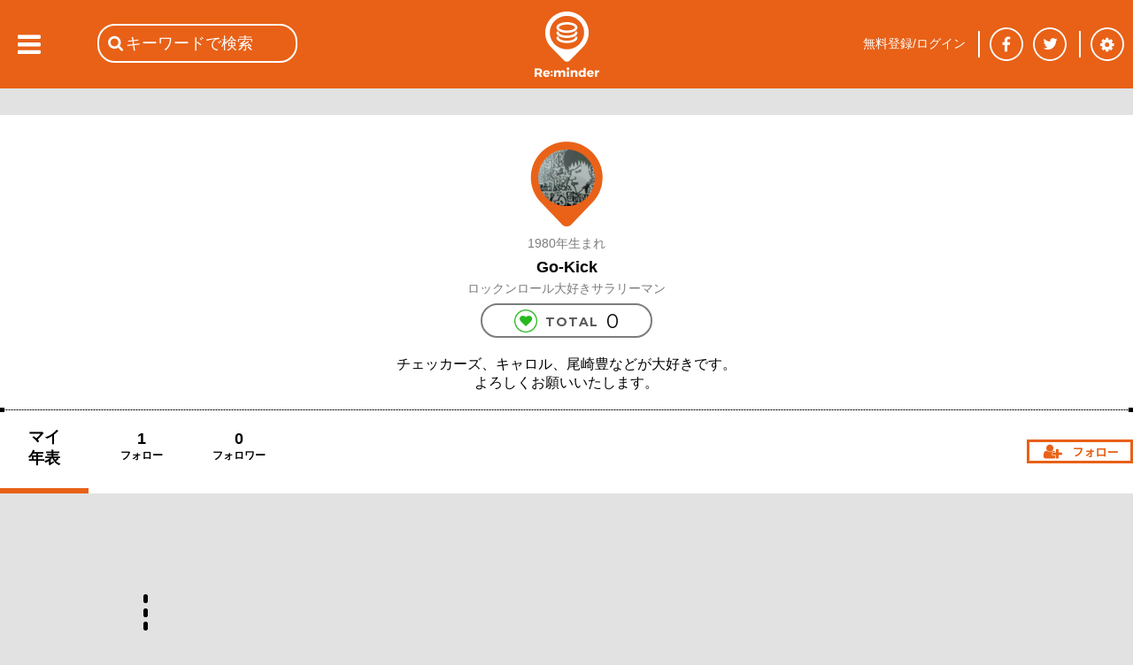

--- FILE ---
content_type: text/html; charset=utf-8
request_url: https://www.google.com/recaptcha/api2/aframe
body_size: 267
content:
<!DOCTYPE HTML><html><head><meta http-equiv="content-type" content="text/html; charset=UTF-8"></head><body><script nonce="arRKSFcV2TttjUveW2CZGg">/** Anti-fraud and anti-abuse applications only. See google.com/recaptcha */ try{var clients={'sodar':'https://pagead2.googlesyndication.com/pagead/sodar?'};window.addEventListener("message",function(a){try{if(a.source===window.parent){var b=JSON.parse(a.data);var c=clients[b['id']];if(c){var d=document.createElement('img');d.src=c+b['params']+'&rc='+(localStorage.getItem("rc::a")?sessionStorage.getItem("rc::b"):"");window.document.body.appendChild(d);sessionStorage.setItem("rc::e",parseInt(sessionStorage.getItem("rc::e")||0)+1);localStorage.setItem("rc::h",'1768695739929');}}}catch(b){}});window.parent.postMessage("_grecaptcha_ready", "*");}catch(b){}</script></body></html>

--- FILE ---
content_type: text/css
request_url: https://reminder.top/common/js/jquery-ui-1.11.4/themes/base/base.css
body_size: 354
content:
/*!
 * jQuery UI CSS Framework 1.11.4
 * http://jqueryui.com
 *
 * Copyright jQuery Foundation and other contributors
 * Released under the MIT license.
 * http://jquery.org/license
 *
 * http://api.jqueryui.com/category/theming/
 */
@import url("core.css");

@import url("accordion.css");
@import url("autocomplete.css");
@import url("button.css");
@import url("datepicker.css");
@import url("dialog.css");
@import url("draggable.css");
@import url("menu.css");
@import url("progressbar.css");
@import url("resizable.css");
@import url("selectable.css");
@import url("selectmenu.css");
@import url("sortable.css");
@import url("slider.css");
@import url("spinner.css");
@import url("tabs.css");
@import url("tooltip.css");


--- FILE ---
content_type: application/javascript
request_url: https://flux-cdn.com/client/1000078/remindertop_1218.min.js
body_size: 102110
content:
"use strict";var d2c,__extends=this&&this.__extends||function(){var r=function(e,t){return(r=Object.setPrototypeOf||({__proto__:[]}instanceof Array?function(e,t){e.__proto__=t}:function(e,t){for(var n in t)t.hasOwnProperty(n)&&(e[n]=t[n])}))(e,t)};return function(e,t){function n(){this.constructor=e}r(e,t),e.prototype=null===t?Object.create(t):(n.prototype=t.prototype,new n)}}(),__spreadArrays=this&&this.__spreadArrays||function(){for(var e=0,t=0,n=arguments.length;t<n;t++)e+=arguments[t].length;for(var r=Array(e),i=0,t=0;t<n;t++)for(var o=arguments[t],a=0,s=o.length;a<s;a++,i++)r[i]=o[a];return r},pbFlux=(!function(e){function t(e){this._isComplete=!1,this._next=e}e=e.nidan||(e.nidan={}),t.prototype.setNext=function(e){this._next=e},t.prototype.isComplete=function(){return this._isComplete},t.prototype.complete=function(e){var t;this._isComplete=!0,null!=(t=this._next)&&t.start(e)},e.Task=t}(d2c=d2c||{}),function(e){function t(){return null!==r&&r.apply(this,arguments)||this}var n,r,i;n=e.nidan||(e.nidan={}),i=function(e,t,n,r){this.activityLogId=e,this.origin=t,this.domain=window.location.hostname,this.referrer=document.referrer,this.userAgent=window.navigator.userAgent,this.uach=n?JSON.parse(n):JSON.parse("{}"),this.nidanId=r},r=n.Task,__extends(t,r),t.prototype.createAccessLogData=function(e){e=new i(e.activityLogId,e.requestOrigin,e.getUACHString(),e.nidanId);return JSON.stringify(e)},t.prototype.sendLog=function(e){var t=this.createAccessLogData(e);n.util.log("send log data : "+t),navigator.sendBeacon(e.getAccessLogURL(),t)},t.prototype.start=function(e){n.util.log("AccessLog task start"),e.compleatSendAccessLog?n.util.log("already send AccessLog"):this.sendLog(e),this.complete(e)},n.AccessLogTask=t}(d2c=d2c||{}),function(e){var n,t,r=e.nidan||(e.nidan={}),i=function(e,t,n,r,i){this.logType=e,this.activityLogId=t,this.origin=n,this.domain=window.location.hostname,this.referrer=document.referrer,this.userAgent=window.navigator.userAgent,this.uach=r?JSON.parse(r):JSON.parse("{}"),this.startStayTime=Math.floor(i),this.sendTime=Math.floor(Date.now()/1e3),this.scrollY=Math.floor(window.scrollY),this.scrollHeight=Math.floor(document.body.scrollHeight),this.innerHeight=Math.floor(window.innerHeight),this.scrollX=Math.floor(window.scrollX),this.scrollWidth=Math.floor(document.body.scrollWidth),this.innerWidth=Math.floor(window.innerWidth)},o=(a.getActivityLogId=function(){var e;return a.activityLogId||(e=r.util.getRandomString(20),a.activityLogId=e)},a.prototype.createActivityLogData=function(e,t){t=new i(t,e.activityLogId,e.requestOrigin,e.getUACHString(),e.loggingStart);return JSON.stringify(t)},a.prototype.sendLog=function(e,t){t=this.createActivityLogData(e,t);r.util.log("send log data : "+t),navigator.sendBeacon(e.getActivityLogURL(),t)},a.prototype.isValidParameters=function(e){return"string"==typeof e&&""!==e},a.prototype.createLoggingFunction=function(t){var n=this;return function(e){n.isValidParameters(e)?n.sendLog(t,e):r.util.log("parameter error:",e)}},a.activityLogId=null,a);function a(){}function s(){return null!==t&&t.apply(this,arguments)||this}r.ActivityLogManager=o,t=r.Task,__extends(s,t),s.prototype.start=function(e){var t;r.util.log("ActivityLog task start"),e.compleatActivity?r.util.log("ActivityLog is already compleated"):(t=new o,e.loggingStart=Date.now()/1e3,e.activityLogId=o.getActivityLogId(),n=t.createLoggingFunction(e),document.addEventListener("visibilitychange",function(){"hidden"===document.visibilityState&&n("pageExit")}),r.util.log("status ActivityLogId: "+e.activityLogId),e.compleatActivity=!0),this.complete(e)},r.ActivityLogTask=s}(d2c=d2c||{}),function(e){function t(){this.uachString=null,this.uach=null,this.nidanId="",this.daisyId="",this.activityLogId="",this.loggingStart=0,this.completeDaisySync=!1,this.requestedDaisySync=!1,this.completeNidanSync=!1,this.completeUACH=!1,this.compleatActivity=!1,this.compleatSendAccessLog=!1,this.environment=new n.Environment,this.nidanDomain="",this.notifyCallbacksForNidanID=[],this.notifyCallbacksForNidanAndDadUID=[],this.requestOrigin="",this.nidanDomain=n.domain.replace("/",""),this.requestOrigin=window.location.origin}var n;n=e.nidan||(e.nidan={}),t.prototype.getPreURL=function(){return this.environment.scheme+this.nidanDomain+this.environment.preRequestPath},t.prototype.getReceiverURL=function(){return this.environment.scheme+this.nidanDomain+this.environment.receiveRequestPath},t.prototype.getUACHString=function(){return null!==this.uachString||(null===this.uach?this.uachString="":this.uachString=JSON.stringify(this.uach)),this.uachString},t.prototype.getActivityLogURL=function(){return this.environment.scheme+this.nidanDomain+this.environment.activityLogPath},t.prototype.getAccessLogURL=function(){return this.environment.scheme+this.nidanDomain+this.environment.accessLogPath},n.NidanContext=t}(d2c=d2c||{}),function(e){function t(){return null!==r&&r.apply(this,arguments)||this}var n,r;n=e.nidan||(e.nidan={}),r=n.Task,__extends(t,r),t.prototype.start=function(e){for(n.util.log("EventStart");0<e.notifyCallbacksForNidanAndDadUID.length;)e.notifyCallbacksForNidanAndDadUID.pop()(e.nidanId,e.daisyId);n.util.log("EventStart"),this.complete(e)},n.DadUIDNotifyTask=t}(d2c=d2c||{}),function(r){function e(){return null!==t&&t.apply(this,arguments)||this}var i,t;i=r.nidan||(r.nidan={}),t=i.Task,__extends(e,t),e.prototype.start=function(e){i.util.log("request start DadUIDSync");var t=i.util.getRandomString(10);this.setReceiverFunc(e,t),this.addRequest(e,t),i.util.log("DadUIDSync append child"),i.util.log("request end DadUIDSync")},e.prototype.addRequest=function(e,t){var n=document.createElement("script"),r=new URL(e.environment.dadSyncURL);r.searchParams.append("callback",'d2c.nidan.receivers["'+t+'"]'),r.searchParams.append("origin",e.requestOrigin),r.searchParams.append("domain",window.location.hostname),r.searchParams.append("activityLogId",e.activityLogId),r.searchParams.append("referrer",document.referrer),r.searchParams.append("userAgent",window.navigator.userAgent),r.searchParams.append("uach",e.getUACHString()),n.src=r.toString(),document.head.appendChild(n)},e.prototype.setReceiverFunc=function(t,e){var n=this;r.nidan.receivers[e]=function(e){i.util.log("response DadUIDSync start"),e&&(t.daisyId=e),t.completeDaisySync=!0,n.complete(t),i.util.log("response DadUIDSync end")}},i.DadUIDSyncTask=e}(d2c=d2c||{}),function(e){function t(){this._scheme="https:",this._preRequestPath="/id/nidan/pre",this._receiveRequestPath="/id/nidan/receiver",this._activityLogPath="/activity",this._accessLogPath="/access",this._storageKey="__nidan_id",this._paramKey="__did__",this._dadSyncUrl="https://nidan.addlv.smt.docomo.ne.jp/id/daisy/sync",this._nidanIDRequiredLength=80;var e,t=window;t._d2c_nidan_option&&"object"==typeof t._d2c_nidan_option&&(!(e=(t=t._d2c_nidan_option).scheme)||"https:"!==e&&"http:"!==e||(this._scheme=e),(e=t.preRequestPath)&&(this._preRequestPath=e),(e=t.storageKey)&&(this._storageKey=e),(e=t.dadSyncUrl)&&(this._dadSyncUrl=e),n.util.log(this))}var n;n=e.nidan||(e.nidan={}),Object.defineProperty(t.prototype,"scheme",{get:function(){return this._scheme+"//"},enumerable:!1,configurable:!0}),Object.defineProperty(t.prototype,"preRequestPath",{get:function(){return this._preRequestPath},enumerable:!1,configurable:!0}),Object.defineProperty(t.prototype,"receiveRequestPath",{get:function(){return this._receiveRequestPath},enumerable:!1,configurable:!0}),Object.defineProperty(t.prototype,"activityLogPath",{get:function(){return this._activityLogPath},enumerable:!1,configurable:!0}),Object.defineProperty(t.prototype,"accessLogPath",{get:function(){return this._accessLogPath},enumerable:!1,configurable:!0}),Object.defineProperty(t.prototype,"storageKey",{get:function(){return this._storageKey},enumerable:!1,configurable:!0}),Object.defineProperty(t.prototype,"paramKey",{get:function(){return this._paramKey},enumerable:!1,configurable:!0}),Object.defineProperty(t.prototype,"dadSyncURL",{get:function(){return this._dadSyncUrl},enumerable:!1,configurable:!0}),Object.defineProperty(t.prototype,"nidanIDRequiredLength",{get:function(){return this._nidanIDRequiredLength},enumerable:!1,configurable:!0}),n.Environment=t}(d2c=d2c||{}),function(r){function e(){return null!==t&&t.apply(this,arguments)||this}var i,t;i=r.nidan||(r.nidan={}),t=i.Task,__extends(e,t),e.prototype.start=function(e){var t=this.getNidanId(e);if(""!==t){for(e.nidanId=t,e.completeNidanSync=!0;0<e.notifyCallbacksForNidanID.length;)e.notifyCallbacksForNidanID.pop()(e.nidanId,e.daisyId);this.complete(e)}else{i.util.log("NidanPre Append"),e.compleatSendAccessLog=!0;t=i.util.getRandomString(10);this.setReceiverFunc(e,t),this.addPreRequest(e,t)}},e.prototype.addPreRequest=function(e,t){this.addRequest(e.getPreURL(),e,t)},e.prototype.addReceiverRequest=function(e,t){this.addRequest(e.getReceiverURL(),e,t)},e.prototype.addRequest=function(e,t,n){var r=document.createElement("script"),e=new URL(e);e.searchParams.append("callback",'d2c.nidan.receivers["'+n+'"]'),e.searchParams.append("nocache",(new Date).getTime().toString()),e.searchParams.append("origin",t.requestOrigin),e.searchParams.append("domain",window.location.hostname),e.searchParams.append("activityLogId",t.activityLogId),e.searchParams.append("referrer",document.referrer),e.searchParams.append("userAgent",window.navigator.userAgent),e.searchParams.append("uach",t.getUACHString()),""!==t.nidanId&&e.searchParams.append("nidanid",t.nidanId),r.src=e.toString(),document.head.appendChild(r)},e.prototype.setReceiverFunc=function(t,e){var n=this;r.nidan.receivers[e]=function(e){for(i.util.log("Nidan Pre Receiver Start"),e&&""!==e&&(t.nidanId=e,localStorage.setItem(t.environment.storageKey,e)),t.completeNidanSync=!0;0<t.notifyCallbacksForNidanID.length;)t.notifyCallbacksForNidanID.pop()(t.nidanId,t.daisyId);n.complete(t),n.publicationCookieDeleteRequest(t)}},e.prototype.publicationCookieDeleteRequest=function(e){var t=i.util.getRandomString(10);r.nidan.receivers[t]=function(){i.util.log("delete request receive")},this.addReceiverRequest(e,t)},e.prototype.getNidanId=function(t){var n,e="",r=localStorage.getItem(t.environment.storageKey),r=("string"==typeof r&&""!==r&&(e=r),window.location.search);return 0!==r.length&&(n=[],r.slice(1).split("&").forEach(function(e){e=e.split("=");2===e.length&&e[0]===t.environment.paramKey&&""!==e[1]&&n.push(e[1])}),1===n.length)?(e!==n[0]&&localStorage.setItem(t.environment.storageKey,n[0]),n[0]):e},i.NidanSyncTask=e}(d2c=d2c||{}),function(e){(e=(e=e.nidan||(e.nidan={})).util||(e.util={})).getRandomString=function(e){for(var t="abcdefghijklmnopqrstuvwxyzABCDEFGHIJKLMNOPQRSTUVWXYZ",n=t.length,r="",i=0;i<e;i++)r+=t[Math.floor(Math.random()*n)];return r},e.log=function(){for(var e=0;e<arguments.length;e++)e,0}}(d2c=d2c||{}),function(e){function t(){return null!==i&&i.apply(this,arguments)||this}function n(){}var r,i,o;r=e.nidan||(e.nidan={}),n.getUserAgentClientHintInfo=function(){try{return n.getNavigator().userAgentData.getHighEntropyValues(n.HIGH_ENTROPY_VALUE_KEYS)}catch(e){return r.util.log("getUserAgentClientHintInfo something error"),r.util.log(e),null}},n.getNavigator=function(){return navigator},n.HIGH_ENTROPY_VALUE_KEYS=["platform","platformVersion","architecture","model","fullVersionList"],o=n,i=r.Task,__extends(t,i),t.prototype.start=function(t){var e,n=this;r.util.log("UACH Task start"),t.completeUACH?(r.util.log("UACH Task already finished"),this.complete(t)):(e=o.getUserAgentClientHintInfo())?e.then(function(e){t.uach=e,r.util.log("UACH Task end:success")}).catch(function(){t.uach=null,r.util.log("UACH Task end:catch")}).finally(function(){t.completeUACH=!0,r.util.log("UACH Task complete"),n.complete(t)}):(t.uach=null,t.completeUACH=!0,r.util.log("UACH Task end:else"),this.complete(t))},r.UACHTask=t}(d2c=d2c||{}),function(i){function e(){this.context=new o.NidanContext,o.util.log("satrt id manager");var e=localStorage.getItem(this.context.environment.storageKey),t=new RegExp("^([a-z]|[A-Z]|[0-9]){80}$");if(e&&!t.test(e)&&(o.util.log("browser has invalid acid"),localStorage.removeItem(this.context.environment.storageKey)),i.nidan.receivers||(i.nidan.receivers={}),"string"!=typeof o.domain||""===o.domain)throw new Error("domain required");var t=new o.UACHTask,e=new o.ActivityLogTask,n=new o.NidanSyncTask,r=new o.AccessLogTask;t.setNext(e),e.setNext(n),n.setNext(r),t.start(this.context),o.util.log("satrt id manager")}var o;o=i.nidan||(i.nidan={}),e.getInstance=function(){return o.manager||(o.manager=new e)},e.prototype.getNidanID=function(e){if(o.util.log("Called:getNidanId"),"function"!=typeof e)throw new Error("callback func require");this.context.completeNidanSync?e(this.context.nidanId):(this.context.notifyCallbacksForNidanID.push(e),o.util.log("キュー数："+this.context.notifyCallbacksForNidanID.length))},e.prototype.getNidanAndDadUID=function(e){var t,n,r,i=this;if("function"!=typeof e)throw new Error("callback func require");this.context.completeNidanSync&&this.context.completeDaisySync?(o.util.log("Before Completed. notify callback."),e(this.context.nidanId,this.context.daisyId)):(this.context.notifyCallbacksForNidanAndDadUID.push(e),o.util.log("Add Queue for NidanAndDadUID. length:"+this.context.notifyCallbacksForNidanAndDadUID.length),this.context.requestedDaisySync||(this.context.requestedDaisySync=!0,o.util.log("Daisy Sync Request Start"),e=new o.DadUIDSyncTask,t=new o.WaitTask,e.setNext(t),n=new o.DadUIDNotifyTask,t.setNext(n),this.getNidanID(function(e){t.start(i.context)}),n=new o.UACHTask,r=new o.ActivityLogTask,n.setNext(r),r.setNext(e),n.start(this.context)))},o.NidanIdManager=e}(d2c=d2c||{}),function(e){function t(){return null!==n&&n.apply(this,arguments)||this}var n;e=e.nidan||(e.nidan={}),n=e.Task,__extends(t,n),t.prototype.start=function(e){e.completeNidanSync&&e.completeDaisySync&&this.complete(e)},e.WaitTask=t}(d2c=d2c||{}),function(n){var r;(r=n.nidan||(n.nidan={})).getId=function(e){r.NidanIdManager.getInstance().getNidanID(e)},r.getIds=function(e){r.NidanIdManager.getInstance().getNidanAndDadUID(e)},setTimeout(function(){for(var e=r.NidanIdManager.getInstance(),t=n.nidan.tasks||new Array;0<t.length;)e.getNidanID(t.shift())})}(d2c=d2c||{}),window.d2c=window.d2c||{},window.d2c.nidan=window.d2c.nidan||{tasks:Array(),getId:function(e){this.tasks.push(e)}},window.d2c.nidan.domain="js.api.nidan.d2c.ne.jp",window.d2c.nidan.getId(()=>{window.d2c.nidan.getIds((e,t)=>{var n=pbjs.getConfig("userSync.userIds")||[];let r=n.find(e=>"pubProvidedId"===e.name&&1===e.bidders.length&&e.bidders.includes("allox"));r||(r={name:"pubProvidedId",bidders:["allox"],params:{eids:[]}},n.push(r)),r.params.eids.push({source:"docomo.ne.jp",uids:[{id:e,atype:3,ext:{stype:"ppuid"}},{id:t,atype:1,ext:{stype:"ppuid"}}]}),pbjs.setConfig({userSync:{userIds:n}}),pbjs.refreshUserIds({submoduleNames:["pubProvidedId"]})})}),window.pbjs=window.pbjs||{},window.pbjs.que=window.pbjs.que||[],window.googletag=window.googletag||{},window.googletag.cmd=window.googletag.cmd||[],pbFlux||{}),prebidBidder=(pbFlux.pbjsGlobalName="pbjs",pbFlux.importTag=function(e){var t=document.createElement("script");t.setAttribute("type","text/javascript"),t.setAttribute("async","async"),t.setAttribute("src",e),document.getElementsByTagName("head")[0].appendChild(t)},pbFlux.getPbjsInstance=function(){var e=window.pbjs;return e.requestBids&&e.setConfig?e:void 0},[].forEach(function(e){pbFlux.importTag(e)}),pbFlux.bidderSettings={standard:{storageAllowed:!0}},[].forEach(function(t){pbFlux.bidderSettings[t.bidder]={bidCpmAdjustment:function(e){return e*t.rate}}}),pbFlux.analytics={id:"1218",config:{plugins:["prebid-analytics"]}},pbFlux.aliasBidders=[],pbFlux.bidderTimeout=pbFlux.bidderTimeout||2e3,pbFlux.bidSurge={},pbFlux.oneTag={},pbFlux.novatiqAuctionDelay=0,pbFlux.topics={},pbFlux.info={version:"1.0.0",filename:"1000078/remindertop_1218.min.js",type:[],pbjs_version:"9.17.0",is_exceptional:!1,is_auto:!0,bidders:["allox","criteo","pubmatic","rtbhouse","unicorn","yieldone"],user_ids:[],updated:"2025-07-11-06-40-02",client_id:1000078,publisher_id:1218,rtd:[],dataharbor:{enable:null},tag_version:6},pbFlux.dataharbor={keyName:"_flux_dataharbor",status:-1,enumStatus:{ON:1,OFF:0,NO_SET:-1},enablePercent:95,userIds:[],init:function(){pbFlux.dataharbor.status=pbFlux.dataharbor.getStatus(),-1===[pbFlux.dataharbor.enumStatus.ON,pbFlux.dataharbor.enumStatus.OFF].indexOf(pbFlux.dataharbor.status)&&(pbFlux.dataharbor.status=100*Math.random()<=pbFlux.dataharbor.enablePercent?pbFlux.dataharbor.enumStatus.ON:pbFlux.dataharbor.enumStatus.OFF),pbFlux.info.dataharbor.enable=pbFlux.dataharbor.status===pbFlux.dataharbor.enumStatus.ON,pbFlux.dataharbor.setCookie(pbFlux.dataharbor.status)},getStatus:function(){var t=pbFlux.dataharbor.enumStatus.NO_SET,e=document.cookie.split(";"),n=pbFlux.dataharbor.keyName+"=";return e.forEach(function(e){0===e.trim().indexOf(n)&&(t=parseInt(e.trim().split("=")[1],10))}),t},setCookie:function(e){var t=new Date,e=(t.setTime(t.getTime()+7776e6),pbFlux.dataharbor.keyName+"="+e+"; "),t="expires="+t.toGMTString()+"; ";document.cookie=e+t+"path=/"}},pbFlux.adServerCurrency="JPY",pbFlux.priceGranularity={buckets:[{precision:2,min:1,max:2,increment:1},{precision:2,min:2,max:400,increment:2},{precision:2,min:400,max:5e3,increment:20}]},pbFlux.setBidderConfig={bidders:["criteo","pubmatic","allox","rtbhouse","unicorn"],config:{schain:{config:{ver:"1.0",complete:1,nodes:[{asi:"flux-g.com",sid:"1000078",hp:1}]},validation:"relaxed"},readOnePlusXId:!1,useProfileApi:!1}},pbFlux.setOemBidderConfig={},pbFlux.mediaBidderConfig={},pbFlux.config={priceGranularity:pbFlux.priceGranularity,enableSendAllBids:!1,currency:{adServerCurrency:pbFlux.adServerCurrency,conversionRateFile:"https://cdn.jsdelivr.net/gh/prebid/currency-file@1/latest.json",defaultRates:{USD:{JPY:155,TWD:32.13},JPY:{TWD:.2144,USD:.0064}}},userSync:{iframeEnabled:!0,pixelEnabled:!0,filterSettings:{all:{bidders:"*",filter:"include"}},auctionDelay:pbFlux.novatiqAuctionDelay,topics:pbFlux.topics},useBidCache:!0,bidderTimeout:pbFlux.bidderTimeout,auctionOptions:{secondaryBidders:[]},enableTIDs:!0,rubicon:{singleRequest:!0},fledgeForGpt:{enabled:!0,defaultForSlots:1}},pbFlux.config.realTimeData={auctionDelay:0,dataProviders:[]},pbFlux.config.bigRichmedia={},pbFlux.enableAnalytics=[],pbFlux.isFn=function(e){return"[object Function]"===Object.prototype.toString.call(e)},pbFlux.beforeInit=function(){},pbFlux.runCommand=function(){window.pbjs.processQueue()},pbFlux.init=function(){pbFlux.dataharbor.init(),pbFlux.dataharbor.status===pbFlux.dataharbor.enumStatus.ON&&(pbFlux.config.userSync.userIds=pbFlux.dataharbor.userIds),pbjs.setConfig(pbFlux.config),pbFlux.aliasBidders&&pbFlux.aliasBidders.forEach(function(e){pbjs.aliasBidder(e.bidder,e.key)}),pbFlux.enableAnalytics.length&&pbjs.enableAnalytics(pbFlux.enableAnalytics),pbFlux.bidderSettings&&(pbjs.bidderSettings=pbFlux.bidderSettings),pbFlux.setBidderConfig&&0<Object.keys(pbFlux.setBidderConfig).length&&pbjs.setBidderConfig(pbFlux.setBidderConfig),pbFlux.setOemBidderConfig&&0<Object.keys(pbFlux.setOemBidderConfig).length&&pbjs.mergeBidderConfig(pbFlux.setOemBidderConfig),pbFlux.mediaBidderConfig&&0<Object.keys(pbFlux.mediaBidderConfig).length&&pbjs.mergeBidderConfig(pbFlux.mediaBidderConfig)},pbFlux.prebidBidder=function(e){googletag.cmd.push(function(){function r(){e||(e=!0,window.fluxtag?(fluxtag.readyBids&&(fluxtag.readyBids.prebid=!0),fluxtag.launchAdServer&&pbFlux.isFn(fluxtag.launchAdServer())&&fluxtag.launchAdServer()):(window.readyBids&&(readyBids.prebid=!0),window.launchAdServer&&launchAdServer()))}var e=!1;pbjs.que.push(function(){const t=[];googletag.pubads().getSlots().forEach(function(e){t.push({divId:e.getSlotElementId(),unitPath:e.getAdUnitPath()})});var e=pbFlux.getUnits(t),n=[];pbjs.adUnits.forEach(function(e){n.push(e.code)}),n.forEach(function(e){pbjs.removeAdUnit(e)}),pbjs.addAdUnits(e),pbjs.requestBids({bidsBackHandler:r})})})},pbFlux.prebidBidder);pbFlux.refresh=function(e){var t=e.lines.map(function(e){return{unitPath:e.code,divId:e.id}}),n=e.callback,r=e.timeout||2e3;pbjs.que.push(function(){pbjs.requestBids({timeout:r,adUnits:pbFlux.getUnits(t),bidsBackHandler:function(){n()}})})},pbFlux.getUnits=function(e){const o=[],a=window.innerWidth;return e.forEach(function(i){var e=pbFlux.allUnits[i.unitPath]||pbFlux.allUnits[i.divId];e&&e.forEach(function(e){var t,n,r=Object.assign({},e);r.code=i.divId,(!e.unitGroup||(t=e.unitGroup.min[0],n="*"!==e.unitGroup.max[0]?e.unitGroup.max[0]:1e4,t<=a&&a<n))&&o.push({code:r.code,mediaTypes:e.mediaTypes,bids:e.bids,ortb2Imp:e.ortb2Imp})})}),o},pbFlux.requestBids=function(e){var t=e.adUnits,n=e.bidsBackHandler,r=e.timeout||2e3,i=pbFlux.getUnits(t);pbjs.que.push(function(){pbjs.requestBids({adUnits:i,bidsBackHandler:n,timeout:r})})},pbFlux.allUnits={"/9176203,22781525403/1794954":[{code:"",mediaTypes:{banner:{sizes:[[300,250],[336,280]]}},bids:[{bidder:"yieldone",params:{placementId:"174438"}},{bidder:"unicorn",params:{accountId:191817,placementId:"1794954",mediaId:"reminder.top",publisherId:9176203}},{bidder:"rtbhouse",params:{region:"prebid-asia",publisherId:"f2WVh23hD6W15EaRR8q4"}},{bidder:"pubmatic",params:{adSlot:"4819595",publisherId:"158977"}},{bidder:"criteo",params:{zoneId:1699167,uid:433233}},{bidder:"allox",params:{placementId:"cbb50604Ojyv"}}],ortb2Imp:{},unitGroup:{max:[770,0],min:[0,0],name:"0x0<window<770x0"}}],"/9176203,22781525403/1794953":[{code:"",mediaTypes:{banner:{sizes:[[300,250],[336,280]]}},bids:[{bidder:"yieldone",params:{placementId:"174437"}},{bidder:"unicorn",params:{accountId:191817,placementId:"1794953",mediaId:"reminder.top",publisherId:9176203}},{bidder:"rtbhouse",params:{region:"prebid-asia",publisherId:"f2WVh23hD6W15EaRR8q4"}},{bidder:"pubmatic",params:{adSlot:"4819594",publisherId:"158977"}},{bidder:"criteo",params:{zoneId:1699166,uid:433230}},{bidder:"allox",params:{placementId:"52bc57be9eW5"}}],ortb2Imp:{},unitGroup:{max:[770,0],min:[0,0],name:"0x0<window<770x0"}}],"/9176203,22781525403/1794952":[{code:"",mediaTypes:{banner:{sizes:[[336,280],[300,250]]}},bids:[{bidder:"yieldone",params:{placementId:"174435"}},{bidder:"unicorn",params:{accountId:191817,placementId:"1794952",mediaId:"reminder.top",publisherId:9176203}},{bidder:"rtbhouse",params:{region:"prebid-asia",publisherId:"f2WVh23hD6W15EaRR8q4"}},{bidder:"pubmatic",params:{adSlot:"4819592",publisherId:"158977"}},{bidder:"criteo",params:{zoneId:1699164,uid:433225}},{bidder:"allox",params:{placementId:"dbffc343uEBi"}}],ortb2Imp:{},unitGroup:{max:[770,0],min:[0,0],name:"0x0<window<770x0"}}],"/9176203,22781525403/1794950":[{code:"",mediaTypes:{banner:{sizes:[[300,250],[336,280]]}},bids:[{bidder:"yieldone",params:{placementId:"174436"}},{bidder:"unicorn",params:{accountId:191817,placementId:"1794950",mediaId:"reminder.top",publisherId:9176203}},{bidder:"rtbhouse",params:{region:"prebid-asia",publisherId:"f2WVh23hD6W15EaRR8q4"}},{bidder:"pubmatic",params:{adSlot:"4819593",publisherId:"158977"}},{bidder:"allox",params:{placementId:"25bb6728wx2p"}}],ortb2Imp:{},unitGroup:{max:[770,0],min:[0,0],name:"0x0<window<770x0"}}],"/9176203,22781525403/1794949":[{code:"",mediaTypes:{banner:{sizes:[[320,100],[320,50]]}},bids:[{bidder:"yieldone",params:{placementId:"174434"}},{bidder:"unicorn",params:{accountId:191817,placementId:"1794949",mediaId:"reminder.top",publisherId:9176203}},{bidder:"rtbhouse",params:{region:"prebid-asia",publisherId:"f2WVh23hD6W15EaRR8q4"}},{bidder:"pubmatic",params:{adSlot:"4819591",publisherId:"158977"}},{bidder:"criteo",params:{zoneId:1699163,uid:433221}},{bidder:"allox",params:{placementId:"acf8f3d5XrnB"}}],ortb2Imp:{},unitGroup:{max:[770,0],min:[0,0],name:"0x0<window<770x0"}}],"/9176203,22781525403/1794947":[{code:"",mediaTypes:{banner:{sizes:[[300,600]]}},bids:[{bidder:"yieldone",params:{placementId:"174440"}},{bidder:"rtbhouse",params:{region:"prebid-asia",publisherId:"f2WVh23hD6W15EaRR8q4"}},{bidder:"pubmatic",params:{adSlot:"4819597",publisherId:"158977"}},{bidder:"criteo",params:{zoneId:1699162,uid:433217}}],ortb2Imp:{},unitGroup:{max:["*","*"],min:[770,0],name:"770x0<window"}}],"/9176203,22781525403/1794946":[{code:"",mediaTypes:{banner:{sizes:[[728,90]]}},bids:[{bidder:"yieldone",params:{placementId:"174439"}},{bidder:"rtbhouse",params:{region:"prebid-asia",publisherId:"f2WVh23hD6W15EaRR8q4"}},{bidder:"pubmatic",params:{adSlot:"4819596",publisherId:"158977"}},{bidder:"criteo",params:{zoneId:1699161,uid:433213}}],ortb2Imp:{},unitGroup:{max:["*","*"],min:[770,0],name:"770x0<window"}}]},pbjs.que.unshift(pbFlux.beforeInit,pbFlux.init),(()=>{var U={198:function(e,t){var n=this&&this.__assign||function(){return(n=Object.assign||function(e){for(var t,n=1,r=arguments.length;n<r;n++)for(var i in t=arguments[n])Object.prototype.hasOwnProperty.call(t,i)&&(e[i]=t[i]);return e}).apply(this,arguments)},i=this&&this.__spreadArray||function(e,t,n){if(n||2===arguments.length)for(var r,i=0,o=t.length;i<o;i++)!r&&i in t||((r=r||Array.prototype.slice.call(t,0,i))[i]=t[i]);return e.concat(r||Array.prototype.slice.call(t))},o=(Object.defineProperty(t,"__esModule",{value:!0}),t.InvokeMethodLogger=t.Log=void 0,r.debugTurnedOn=function(){var e=-1!==location.search.indexOf("flux_debug=true"),t=Boolean(null==(t=null===window||void 0===window?void 0:window.console)?void 0:t.log);return e&&t},r.setConfig=function(e){this.logConfig=n(n({},this.logConfig),e)},r.message=function(){for(var e=[],t=0;t<arguments.length;t++)e[t]=arguments[t];this.debugTurnedOn()&&console.log.apply(console,this.decorateLog(e,"MESSAGE:"))},r.info=function(){for(var e=[],t=0;t<arguments.length;t++)e[t]=arguments[t];this.debugTurnedOn()&&console.info.apply(console,this.decorateLog(e,"INFO:"))},r.warn=function(){for(var e=[],t=0;t<arguments.length;t++)e[t]=arguments[t];this.debugTurnedOn()&&console.warn.apply(console,this.decorateLog(e,"WARNING:"))},r.error=function(){for(var e=[],t=0;t<arguments.length;t++)e[t]=arguments[t];this.debugTurnedOn()&&console.error.apply(console,this.decorateLog(e,"ERROR:"))},r.decorateLog=function(e,t){var n=this.logConfig,r=n.label,n=n.labelColor,t=t?i([t],e,!0):e,e=n||"#0095d9",n="%c".concat(r);return i([n,"display: inline-block; color: #fff; background: ".concat(e,"; padding: 1px 4px; border-radius: 3px;")],t,!0)},r.logConfig={label:"",labelColor:""},r);function r(){}t.Log=o,t.InvokeMethodLogger=function(e,t,n){var r,i;o.debugTurnedOn()&&(e=e.constructor.name,r="Invoking ".concat(e,".").concat(t),i=n.value,n.value=function(){for(var e=[],t=0;t<arguments.length;t++)e[t]=arguments[t];var n=JSON.stringify(e).slice(1,-1);o.info("".concat(r,"(").concat(n,")")),i.apply(this,e)})}}},N={},e="flux_analytics",q=function(){return(q=Object.assign||function(e){for(var t,n=1,r=arguments.length;n<r;n++)for(var i in t=arguments[n])Object.prototype.hasOwnProperty.call(t,i)&&(e[i]=t[i]);return e}).apply(this,arguments)};function p(e,a,s,d){return new(s=s||Promise)(function(n,t){function r(e){try{o(d.next(e))}catch(e){t(e)}}function i(e){try{o(d.throw(e))}catch(e){t(e)}}function o(e){var t;e.done?n(e.value):((t=e.value)instanceof s?t:new s(function(e){e(t)})).then(r,i)}o((d=d.apply(e,a||[])).next())})}function m(r,i){var o,a,s,d={label:0,sent:function(){if(1&s[0])throw s[1];return s[1]},trys:[],ops:[]},c={next:e(0),throw:e(1),return:e(2)};return"function"==typeof Symbol&&(c[Symbol.iterator]=function(){return this}),c;function e(n){return function(e){var t=[n,e];if(o)throw new TypeError("Generator is already executing.");for(;d=c&&t[c=0]?0:d;)try{if(o=1,a&&(s=2&t[0]?a.return:t[0]?a.throw||((s=a.return)&&s.call(a),0):a.next)&&!(s=s.call(a,t[1])).done)return s;switch(a=0,(t=s?[2&t[0],s.value]:t)[0]){case 0:case 1:s=t;break;case 4:return d.label++,{value:t[1],done:!1};case 5:d.label++,a=t[1],t=[0];continue;case 7:t=d.ops.pop(),d.trys.pop();continue;default:if(!((s=0<(s=d.trys).length&&s[s.length-1])||6!==t[0]&&2!==t[0])){d=0;continue}if(3===t[0]&&(!s||t[1]>s[0]&&t[1]<s[3]))d.label=t[1];else if(6===t[0]&&d.label<s[1])d.label=s[1],s=t;else{if(!(s&&d.label<s[2])){s[2]&&d.ops.pop(),d.trys.pop();continue}d.label=s[2],d.ops.push(t)}}t=i.call(r,d)}catch(e){t=[6,e],a=0}finally{o=s=0}if(5&t[0])throw t[1];return{value:t[0]?t[1]:void 0,done:!0}}}}function W(){for(var e=0,t=0,n=arguments.length;t<n;t++)e+=arguments[t].length;for(var r=Array(e),i=0,t=0;t<n;t++)for(var o=arguments[t],a=0,s=o.length;a<s;a++,i++)r[i]=o[a];return r}function u(t,n){return new Promise(function(e){return setTimeout(e,t,n)})}function L(e,t){try{var n=e();n&&"function"==typeof n.then?n.then(function(e){return t(!0,e)},function(e){return t(!1,e)}):t(!0,n)}catch(e){t(!1,e)}}function F(i,o,a){return void 0===a&&(a=16),p(this,void 0,void 0,function(){var t,n,r;return m(this,function(e){switch(e.label){case 0:t=Date.now(),n=0,e.label=1;case 1:return n<i.length?(o(i[n],n),(r=Date.now())>=t+a?(t=r,[4,u(0)]):[3,3]):[3,4];case 2:e.sent(),e.label=3;case 3:return++n,[3,1];case 4:return[2]}})})}function M(e){e.then(void 0,function(){})}function l(e,t){e=[e[0]>>>16,65535&e[0],e[1]>>>16,65535&e[1]],t=[t[0]>>>16,65535&t[0],t[1]>>>16,65535&t[1]];var n=[0,0,0,0];return n[3]+=e[3]+t[3],n[2]+=n[3]>>>16,n[3]&=65535,n[2]+=e[2]+t[2],n[1]+=n[2]>>>16,n[2]&=65535,n[1]+=e[1]+t[1],n[0]+=n[1]>>>16,n[1]&=65535,n[0]+=e[0]+t[0],n[0]&=65535,[n[0]<<16|n[1],n[2]<<16|n[3]]}function f(e,t){e=[e[0]>>>16,65535&e[0],e[1]>>>16,65535&e[1]],t=[t[0]>>>16,65535&t[0],t[1]>>>16,65535&t[1]];var n=[0,0,0,0];return n[3]+=e[3]*t[3],n[2]+=n[3]>>>16,n[3]&=65535,n[2]+=e[2]*t[3],n[1]+=n[2]>>>16,n[2]&=65535,n[2]+=e[3]*t[2],n[1]+=n[2]>>>16,n[2]&=65535,n[1]+=e[1]*t[3],n[0]+=n[1]>>>16,n[1]&=65535,n[1]+=e[2]*t[2],n[0]+=n[1]>>>16,n[1]&=65535,n[1]+=e[3]*t[1],n[0]+=n[1]>>>16,n[1]&=65535,n[0]+=e[0]*t[3]+e[1]*t[2]+e[2]*t[1]+e[3]*t[0],n[0]&=65535,[n[0]<<16|n[1],n[2]<<16|n[3]]}function g(e,t){return 32==(t%=64)?[e[1],e[0]]:t<32?[e[0]<<t|e[1]>>>32-t,e[1]<<t|e[0]>>>32-t]:[e[1]<<(t-=32)|e[0]>>>32-t,e[0]<<t|e[1]>>>32-t]}function h(e,t){return 0==(t%=64)?e:t<32?[e[0]<<t|e[1]>>>32-t,e[1]<<t]:[e[1]<<t-32,0]}function y(e,t){return[e[0]^t[0],e[1]^t[1]]}function V(e){return e=y(e,[0,e[0]>>>1]),e=y(e=f(e,[4283543511,3981806797]),[0,e[0]>>>1]),y(e=f(e,[3301882366,444984403]),[0,e[0]>>>1])}function G(e){return parseInt(e)}function t(e){return parseFloat(e)}function n(e,t){return"number"==typeof e&&isNaN(e)?t:e}function b(e){return e.reduce(function(e,t){return e+(t?1:0)},0)}function $(e,t){return void 0===t&&(t=1),1<=Math.abs(t)?Math.round(e/t)*t:(t=1/t,Math.round(e*t)/t)}function z(e){return e&&"object"==typeof e&&"message"in e?e:{message:e}}function H(i,a,o){var s=Object.keys(i).filter(function(e){for(var t=o,n=e,r=0,i=t.length;r<i;++r)if(t[r]===n)return!1;return!0}),d=Array(s.length);return F(s,function(e,t){var n,o,r;d[t]=(n=i[e],o=a,M(r=new Promise(function(r){var i=Date.now();L(n.bind(null,o),function(){for(var e=[],t=0;t<arguments.length;t++)e[t]=arguments[t];var n,o=Date.now()-i;return e[0]?"function"!=typeof(n=e[1])?r(function(){return{value:n,duration:o}}):void r(function(){return new Promise(function(r){var i=Date.now();L(n,function(){for(var e=[],t=0;t<arguments.length;t++)e[t]=arguments[t];var n=o+Date.now()-i;if(!e[0])return r({error:z(e[1]),duration:n});r({value:e[1],duration:n})})})}):r(function(){return{error:z(e[1]),duration:o}})})})),function(){return r.then(function(e){return e()})})}),function(){return p(this,void 0,void 0,function(){var i,t,n,r,o,a;return m(this,function(e){switch(e.label){case 0:for(i={},t=0,n=s;t<n.length;t++)r=n[t],i[r]=void 0;o=Array(s.length),a=function(){var r;return m(this,function(e){switch(e.label){case 0:return r=!0,[4,F(s,function(t,e){var n;o[e]||(d[e]?(M(n=d[e]().then(function(e){return i[t]=e})),o[e]=n):r=!1)})];case 1:return e.sent(),r?[2,"break"]:[4,u(1)];case 2:return e.sent(),[2]}})},e.label=1;case 1:return[5,a()];case 2:if("break"===e.sent())return[3,4];e.label=3;case 3:return[3,1];case 4:return[4,Promise.all(o)];case 5:return e.sent(),[2,i]}})})}}function Y(){var e=window,t=navigator;return 4<=b(["MSCSSMatrix"in e,"msSetImmediate"in e,"msIndexedDB"in e,"msMaxTouchPoints"in t,"msPointerEnabled"in t])}function J(){var e=window,t=navigator;return 5<=b(["webkitPersistentStorage"in t,"webkitTemporaryStorage"in t,0===t.vendor.indexOf("Google"),"webkitResolveLocalFileSystemURL"in e,"BatteryManager"in e,"webkitMediaStream"in e,"webkitSpeechGrammar"in e])}function S(){var e=window,t=navigator;return 4<=b(["ApplePayError"in e,"CSSPrimitiveValue"in e,"Counter"in e,0===t.vendor.indexOf("Apple"),"getStorageUpdates"in t,"WebKitMediaKeys"in e])}function X(){var e=window;return 3<=b(["safari"in e,!("DeviceMotionEvent"in e),!("ongestureend"in e),!("standalone"in navigator)])}function Z(){var e,t=J(),n=(e=window,4<=b(["buildID"in navigator,"MozAppearance"in(null!=(n=null==(n=document.documentElement)?void 0:n.style)?n:{}),"onmozfullscreenchange"in e,"mozInnerScreenX"in e,"CSSMozDocumentRule"in e,"CanvasCaptureMediaStream"in e]));if(t||n)return 2<=b(["onorientationchange"in(e=window),"orientation"in e,t&&!("SharedWorker"in e),n&&/android/i.test(navigator.appVersion)])}function K(e){var t=new Error(e);return t.name=e,t}function Q(t,d,n){var r;return void 0===n&&(n=50),p(this,void 0,void 0,function(){var a,s;return m(this,function(e){switch(e.label){case 0:a=document,e.label=1;case 1:return a.body?[3,3]:[4,u(n)];case 2:return e.sent(),[3,1];case 3:s=a.createElement("iframe"),e.label=4;case 4:return e.trys.push([4,,10,11]),[4,new Promise(function(e,t){var n=!1,r=function(){n=!0,e()},i=(s.onload=r,s.onerror=function(e){n=!0,t(e)},s.style),o=(i.setProperty("display","block","important"),i.position="absolute",i.top="0",i.left="0",i.visibility="hidden",d&&"srcdoc"in s?s.srcdoc=d:s.src="about:blank",a.body.appendChild(s),function(){var e;n||("complete"===(null==(e=null==(e=s.contentWindow)?void 0:e.document)?void 0:e.readyState)?r():setTimeout(o,10))});o()})];case 5:e.sent(),e.label=6;case 6:return null!=(r=null==(r=s.contentWindow)?void 0:r.document)&&r.body?[3,8]:[4,u(n)];case 7:return e.sent(),[3,6];case 8:return[4,t(s,s.contentWindow)];case 9:return[2,e.sent()];case 10:return null!=(r=s.parentNode)&&r.removeChild(s),[7];case 11:return[2]}})})}Object.create,Object.create;var ee,te,v=["monospace","sans-serif","serif"],ne=["sans-serif-thin","ARNO PRO","Agency FB","Arabic Typesetting","Arial Unicode MS","AvantGarde Bk BT","BankGothic Md BT","Batang","Bitstream Vera Sans Mono","Calibri","Century","Century Gothic","Clarendon","EUROSTILE","Franklin Gothic","Futura Bk BT","Futura Md BT","GOTHAM","Gill Sans","HELV","Haettenschweiler","Helvetica Neue","Humanst521 BT","Leelawadee","Letter Gothic","Levenim MT","Lucida Bright","Lucida Sans","Menlo","MS Mincho","MS Outlook","MS Reference Specialty","MS UI Gothic","MT Extra","MYRIAD PRO","Marlett","Meiryo UI","Microsoft Uighur","Minion Pro","Monotype Corsiva","PMingLiU","Pristina","SCRIPTINA","Segoe UI Light","Serifa","SimHei","Small Fonts","Staccato222 BT","TRAJAN PRO","Univers CE 55 Medium","Vrinda","ZWAdobeF"];function re(e){return e.toDataURL()}function ie(){var e=screen;return[n(t(e.availTop),null),n(t(e.width)-t(e.availWidth)-n(t(e.availLeft),0),null),n(t(e.height)-t(e.availHeight)-n(t(e.availTop),0),null),n(t(e.availLeft),null)]}function oe(e){for(var t=0;t<4;++t)if(e[t])return;return 1}function ae(d){var c;return p(this,void 0,void 0,function(){var t,n,r,i,o,a,s;return m(this,function(e){switch(e.label){case 0:for(t=document,n=t.createElement("div"),r=new Array(d.length),i={},se(n),s=0;s<d.length;++s)o=function(u){for(var e=function(){for(var e,t="Unexpected syntax '"+u+"'",n=/^\s*([a-z-]*)(.*)$/i.exec(u),r=n[1]||void 0,i={},o=/([.:#][\w-]+|\[.+?\])/gi,a=function(e,t){i[e]=i[e]||[],i[e].push(t)};;){var s=o.exec(n[2]);if(!s)break;var d=s[0];switch(d[0]){case".":a("class",d.slice(1));break;case"#":a("id",d.slice(1));break;case"[":var c=/^\[([\w-]+)([~|^$*]?=("(.*?)"|([\w-]+)))?(\s+[is])?\]$/.exec(d);if(!c)throw new Error(t);a(c[1],null!=(e=null!=(e=c[4])?e:c[5])?e:"");break;default:throw new Error(t)}}return[r,i]}(),t=e[0],n=e[1],r=document.createElement(null!=t?t:"div"),i=0,o=Object.keys(n);i<o.length;i++){var a=o[i],s=n[a].join(" ");if("style"===a){d=void 0;c=void 0;l=void 0;p=void 0;h=void 0;f=void 0;g=void 0;var d=r.style;var c=s;for(var l=0,p=c.split(";");l<p.length;l++){var f,g,h=p[l],h=/^\s*([\w-]+)\s*:\s*(.+?)(\s*!([\w-]+))?\s*$/.exec(h);h&&(f=h[1],g=h[2],h=h[4],d.setProperty(f,g,h||""))}}else r.setAttribute(a,s)}return r}(d[s]),se(a=t.createElement("div")),a.appendChild(o),n.appendChild(a),r[s]=o;e.label=1;case 1:return t.body?[3,3]:[4,u(50)];case 2:return e.sent(),[3,1];case 3:t.body.appendChild(n);try{for(s=0;s<d.length;++s)r[s].offsetParent||(i[d[s]]=!0)}finally{null!=(c=n.parentNode)&&c.removeChild(n)}return[2,i]}})})}function se(e){e.style.setProperty("display","block","important")}function de(e){return matchMedia("(inverted-colors: "+e+")").matches}function ce(e){return matchMedia("(forced-colors: "+e+")").matches}function r(e){return matchMedia("(prefers-contrast: "+e+")").matches}function ue(e){return matchMedia("(prefers-reduced-motion: "+e+")").matches}function le(e){return matchMedia("(dynamic-range: "+e+")").matches}function w(){return 0}var I=Math,pe={default:[],apple:[{font:"-apple-system-body"}],serif:[{fontFamily:"serif"}],sans:[{fontFamily:"sans-serif"}],mono:[{fontFamily:"monospace"}],min:[{fontSize:"1px"}],system:[{fontFamily:"system-ui"}]},fe={fonts:function(){return Q(function(e,t){function r(e){var t=i.createElement("span"),n=t.style;return n.position="absolute",n.top="0",n.left="0",n.fontFamily=e,t.textContent="mmMwWLliI0O&1",o.appendChild(t),t}var i=t.document,t=i.body,o=(t.style.fontSize="48px",i.createElement("div")),a={},s={},n=v.map(r),d=function(){for(var e={},t=0,n=ne;t<n.length;t++)!function(t){e[t]=v.map(function(e){return r("'"+t+"',"+e)})}(n[t]);return e}();t.appendChild(o);for(var c=0;c<v.length;c++)a[v[c]]=n[c].offsetWidth,s[v[c]]=n[c].offsetHeight;return ne.filter(function(e){return n=d[e],v.some(function(e,t){return n[t].offsetWidth!==a[e]||n[t].offsetHeight!==s[e]});var n})})},domBlockers:function(e){var h=(void 0===e?{}:e).debug;return p(this,void 0,void 0,function(){var l,p,f,g;return m(this,function(e){switch(e.label){case 0:return S()||Z()?(u=atob,l={abpIndo:["#Iklan-Melayang","#Kolom-Iklan-728","#SidebarIklan-wrapper",u("YVt0aXRsZT0iN25hZ2EgcG9rZXIiIGld"),'[title="ALIENBOLA" i]'],abpvn:["#quangcaomb",u("Lmlvc0Fkc2lvc0Fkcy1sYXlvdXQ="),".quangcao",u("W2hyZWZePSJodHRwczovL3I4OC52bi8iXQ=="),u("W2hyZWZePSJodHRwczovL3piZXQudm4vIl0=")],adBlockFinland:[".mainostila",u("LnNwb25zb3JpdA=="),".ylamainos",u("YVtocmVmKj0iL2NsaWNrdGhyZ2guYXNwPyJd"),u("YVtocmVmXj0iaHR0cHM6Ly9hcHAucmVhZHBlYWsuY29tL2FkcyJd")],adBlockPersian:["#navbar_notice_50",".kadr",'TABLE[width="140px"]',"#divAgahi",u("I2FkMl9pbmxpbmU=")],adBlockWarningRemoval:["#adblock-honeypot",".adblocker-root",".wp_adblock_detect",u("LmhlYWRlci1ibG9ja2VkLWFk"),u("I2FkX2Jsb2NrZXI=")],adGuardAnnoyances:['amp-embed[type="zen"]',".hs-sosyal","#cookieconsentdiv",'div[class^="app_gdpr"]',".as-oil"],adGuardBase:[".BetterJsPopOverlay",u("I2FkXzMwMFgyNTA="),u("I2Jhbm5lcmZsb2F0MjI="),u("I2FkLWJhbm5lcg=="),u("I2NhbXBhaWduLWJhbm5lcg==")],adGuardChinese:[u("LlppX2FkX2FfSA=="),u("YVtocmVmKj0iL29kMDA1LmNvbSJd"),u("YVtocmVmKj0iLmh0aGJldDM0LmNvbSJd"),".qq_nr_lad","#widget-quan"],adGuardFrench:[u("I2Jsb2NrLXZpZXdzLWFkcy1zaWRlYmFyLWJsb2NrLWJsb2Nr"),"#pavePub",u("LmFkLWRlc2t0b3AtcmVjdGFuZ2xl"),".mobile_adhesion",".widgetadv"],adGuardGerman:[u("LmJhbm5lcml0ZW13ZXJidW5nX2hlYWRfMQ=="),u("LmJveHN0YXJ0d2VyYnVuZw=="),u("LndlcmJ1bmcz"),u("YVtocmVmXj0iaHR0cDovL3d3dy5laXMuZGUvaW5kZXgucGh0bWw/cmVmaWQ9Il0="),u("YVtocmVmXj0iaHR0cHM6Ly93d3cudGlwaWNvLmNvbS8/YWZmaWxpYXRlSWQ9Il0=")],adGuardJapanese:["#kauli_yad_1",u("YVtocmVmXj0iaHR0cDovL2FkMi50cmFmZmljZ2F0ZS5uZXQvIl0="),u("Ll9wb3BJbl9pbmZpbml0ZV9hZA=="),u("LmFkZ29vZ2xl"),u("LmFkX3JlZ3VsYXIz")],adGuardMobile:[u("YW1wLWF1dG8tYWRz"),u("LmFtcF9hZA=="),'amp-embed[type="24smi"]',"#mgid_iframe1",u("I2FkX2ludmlld19hcmVh")],adGuardRussian:[u("YVtocmVmXj0iaHR0cHM6Ly9hZC5sZXRtZWFkcy5jb20vIl0="),u("LnJlY2xhbWE="),'div[id^="smi2adblock"]',u("ZGl2W2lkXj0iQWRGb3hfYmFubmVyXyJd"),u("I2FkX3NxdWFyZQ==")],adGuardSocial:[u("YVtocmVmXj0iLy93d3cuc3R1bWJsZXVwb24uY29tL3N1Ym1pdD91cmw9Il0="),u("YVtocmVmXj0iLy90ZWxlZ3JhbS5tZS9zaGFyZS91cmw/Il0="),".etsy-tweet","#inlineShare",".popup-social"],adGuardSpanishPortuguese:["#barraPublicidade","#Publicidade","#publiEspecial","#queTooltip",u("W2hyZWZePSJodHRwOi8vYWRzLmdsaXNwYS5jb20vIl0=")],adGuardTrackingProtection:["#qoo-counter",u("YVtocmVmXj0iaHR0cDovL2NsaWNrLmhvdGxvZy5ydS8iXQ=="),u("YVtocmVmXj0iaHR0cDovL2hpdGNvdW50ZXIucnUvdG9wL3N0YXQucGhwIl0="),u("YVtocmVmXj0iaHR0cDovL3RvcC5tYWlsLnJ1L2p1bXAiXQ=="),"#top100counter"],adGuardTurkish:["#backkapat",u("I3Jla2xhbWk="),u("YVtocmVmXj0iaHR0cDovL2Fkc2Vydi5vbnRlay5jb20udHIvIl0="),u("YVtocmVmXj0iaHR0cDovL2l6bGVuemkuY29tL2NhbXBhaWduLyJd"),u("YVtocmVmXj0iaHR0cDovL3d3dy5pbnN0YWxsYWRzLm5ldC8iXQ==")],bulgarian:[u("dGQjZnJlZW5ldF90YWJsZV9hZHM="),"#ea_intext_div",".lapni-pop-over","#xenium_hot_offers",u("I25ld0Fk")],easyList:[u("I0FEX0NPTlRST0xfMjg="),u("LnNlY29uZC1wb3N0LWFkcy13cmFwcGVy"),".universalboxADVBOX03",u("LmFkdmVydGlzZW1lbnQtNzI4eDkw"),u("LnNxdWFyZV9hZHM=")],easyListChina:[u("YVtocmVmKj0iLndlbnNpeHVldGFuZy5jb20vIl0="),u("LmFwcGd1aWRlLXdyYXBbb25jbGljayo9ImJjZWJvcy5jb20iXQ=="),u("LmZyb250cGFnZUFkdk0="),"#taotaole","#aafoot.top_box"],easyListCookie:["#AdaCompliance.app-notice",".text-center.rgpd",".panel--cookie",".js-cookies-andromeda",".elxtr-consent"],easyListCzechSlovak:["#onlajny-stickers",u("I3Jla2xhbW5pLWJveA=="),u("LnJla2xhbWEtbWVnYWJvYXJk"),".sklik",u("W2lkXj0ic2tsaWtSZWtsYW1hIl0=")],easyListDutch:[u("I2FkdmVydGVudGll"),u("I3ZpcEFkbWFya3RCYW5uZXJCbG9jaw=="),".adstekst",u("YVtocmVmXj0iaHR0cHM6Ly94bHR1YmUubmwvY2xpY2svIl0="),"#semilo-lrectangle"],easyListGermany:[u("I0FkX1dpbjJkYXk="),u("I3dlcmJ1bmdzYm94MzAw"),u("YVtocmVmXj0iaHR0cDovL3d3dy5yb3RsaWNodGthcnRlaS5jb20vP3NjPSJd"),u("I3dlcmJ1bmdfd2lkZXNreXNjcmFwZXJfc2NyZWVu"),u("YVtocmVmXj0iaHR0cDovL2xhbmRpbmcucGFya3BsYXR6a2FydGVpLmNvbS8/YWc9Il0=")],easyListItaly:[u("LmJveF9hZHZfYW5udW5jaQ=="),".sb-box-pubbliredazionale",u("YVtocmVmXj0iaHR0cDovL2FmZmlsaWF6aW9uaWFkcy5zbmFpLml0LyJd"),u("YVtocmVmXj0iaHR0cHM6Ly9hZHNlcnZlci5odG1sLml0LyJd"),u("YVtocmVmXj0iaHR0cHM6Ly9hZmZpbGlhemlvbmlhZHMuc25haS5pdC8iXQ==")],easyListLithuania:[u("LnJla2xhbW9zX3RhcnBhcw=="),u("LnJla2xhbW9zX251b3JvZG9z"),u("aW1nW2FsdD0iUmVrbGFtaW5pcyBza3lkZWxpcyJd"),u("aW1nW2FsdD0iRGVkaWt1b3RpLmx0IHNlcnZlcmlhaSJd"),u("aW1nW2FsdD0iSG9zdGluZ2FzIFNlcnZlcmlhaS5sdCJd")],estonian:[u("QVtocmVmKj0iaHR0cDovL3BheTRyZXN1bHRzMjQuZXUiXQ==")],fanboyAnnoyances:["#feedback-tab","#taboola-below-article",".feedburnerFeedBlock",".widget-feedburner-counter",'[title="Subscribe to our blog"]'],fanboyAntiFacebook:[".util-bar-module-firefly-visible"],fanboyEnhancedTrackers:[".open.pushModal","#issuem-leaky-paywall-articles-zero-remaining-nag","#sovrn_container",'div[class$="-hide"][zoompage-fontsize][style="display: block;"]',".BlockNag__Card"],fanboySocial:[".td-tags-and-social-wrapper-box",".twitterContainer",".youtube-social",'a[title^="Like us on Facebook"]','img[alt^="Share on Digg"]'],frellwitSwedish:[u("YVtocmVmKj0iY2FzaW5vcHJvLnNlIl1bdGFyZ2V0PSJfYmxhbmsiXQ=="),u("YVtocmVmKj0iZG9rdG9yLXNlLm9uZWxpbmsubWUiXQ=="),"article.category-samarbete",u("ZGl2LmhvbGlkQWRz"),"ul.adsmodern"],greekAdBlock:[u("QVtocmVmKj0iYWRtYW4ub3RlbmV0LmdyL2NsaWNrPyJd"),u("QVtocmVmKj0iaHR0cDovL2F4aWFiYW5uZXJzLmV4b2R1cy5nci8iXQ=="),u("QVtocmVmKj0iaHR0cDovL2ludGVyYWN0aXZlLmZvcnRobmV0LmdyL2NsaWNrPyJd"),"DIV.agores300","TABLE.advright"],hungarian:["#cemp_doboz",".optimonk-iframe-container",u("LmFkX19tYWlu"),u("W2NsYXNzKj0iR29vZ2xlQWRzIl0="),"#hirdetesek_box"],iDontCareAboutCookies:['.alert-info[data-block-track*="CookieNotice"]',".ModuleTemplateCookieIndicator",".o--cookies--container",".cookie-msg-info-container","#cookies-policy-sticky"],icelandicAbp:[u("QVtocmVmXj0iL2ZyYW1ld29yay9yZXNvdXJjZXMvZm9ybXMvYWRzLmFzcHgiXQ==")],latvian:[u("YVtocmVmPSJodHRwOi8vd3d3LnNhbGlkemluaS5sdi8iXVtzdHlsZT0iZGlzcGxheTogYmxvY2s7IHdpZHRoOiAxMjBweDsgaGVpZ2h0OiA0MHB4OyBvdmVyZmxvdzogaGlkZGVuOyBwb3NpdGlvbjogcmVsYXRpdmU7Il0="),u("YVtocmVmPSJodHRwOi8vd3d3LnNhbGlkemluaS5sdi8iXVtzdHlsZT0iZGlzcGxheTogYmxvY2s7IHdpZHRoOiA4OHB4OyBoZWlnaHQ6IDMxcHg7IG92ZXJmbG93OiBoaWRkZW47IHBvc2l0aW9uOiByZWxhdGl2ZTsiXQ==")],listKr:[u("YVtocmVmKj0iLy9hZC5wbGFuYnBsdXMuY28ua3IvIl0="),u("I2xpdmVyZUFkV3JhcHBlcg=="),u("YVtocmVmKj0iLy9hZHYuaW1hZHJlcC5jby5rci8iXQ=="),u("aW5zLmZhc3R2aWV3LWFk"),".revenue_unit_item.dable"],listeAr:[u("LmdlbWluaUxCMUFk"),".right-and-left-sponsers",u("YVtocmVmKj0iLmFmbGFtLmluZm8iXQ=="),u("YVtocmVmKj0iYm9vcmFxLm9yZyJd"),u("YVtocmVmKj0iZHViaXp6bGUuY29tL2FyLz91dG1fc291cmNlPSJd")],listeFr:[u("YVtocmVmXj0iaHR0cDovL3Byb21vLnZhZG9yLmNvbS8iXQ=="),u("I2FkY29udGFpbmVyX3JlY2hlcmNoZQ=="),u("YVtocmVmKj0id2Vib3JhbWEuZnIvZmNnaS1iaW4vIl0="),".site-pub-interstitiel",'div[id^="crt-"][data-criteo-id]'],officialPolish:["#ceneo-placeholder-ceneo-12",u("W2hyZWZePSJodHRwczovL2FmZi5zZW5kaHViLnBsLyJd"),u("YVtocmVmXj0iaHR0cDovL2Fkdm1hbmFnZXIudGVjaGZ1bi5wbC9yZWRpcmVjdC8iXQ=="),u("YVtocmVmXj0iaHR0cDovL3d3dy50cml6ZXIucGwvP3V0bV9zb3VyY2UiXQ=="),u("ZGl2I3NrYXBpZWNfYWQ=")],ro:[u("YVtocmVmXj0iLy9hZmZ0cmsuYWx0ZXgucm8vQ291bnRlci9DbGljayJd"),'a[href^="/magazin/"]',u("YVtocmVmXj0iaHR0cHM6Ly9ibGFja2ZyaWRheXNhbGVzLnJvL3Ryay9zaG9wLyJd"),u("YVtocmVmXj0iaHR0cHM6Ly9ldmVudC4ycGVyZm9ybWFudC5jb20vZXZlbnRzL2NsaWNrIl0="),u("YVtocmVmXj0iaHR0cHM6Ly9sLnByb2ZpdHNoYXJlLnJvLyJd")],ruAd:[u("YVtocmVmKj0iLy9mZWJyYXJlLnJ1LyJd"),u("YVtocmVmKj0iLy91dGltZy5ydS8iXQ=="),u("YVtocmVmKj0iOi8vY2hpa2lkaWtpLnJ1Il0="),"#pgeldiz",".yandex-rtb-block"],thaiAds:["a[href*=macau-uta-popup]",u("I2Fkcy1nb29nbGUtbWlkZGxlX3JlY3RhbmdsZS1ncm91cA=="),u("LmFkczMwMHM="),".bumq",".img-kosana"],webAnnoyancesUltralist:["#mod-social-share-2","#social-tools",u("LmN0cGwtZnVsbGJhbm5lcg=="),".zergnet-recommend",".yt.btn-link.btn-md.btn"]},p=Object.keys(l),[4,ae((g=[]).concat.apply(g,p.map(function(e){return l[e]})))]):[2,void 0];case 1:if(f=e.sent(),h){var t=l;var n=f;for(var r="DOM blockers debug:\n```",i=0,o=Object.keys(t);i<o.length;i++){var a=o[i];r+="\n"+a+":";for(var s=0,d=t[a];s<d.length;s++){var c=d[s];r+="\n  "+(n[c]?"🚫":"➡️")+" "+c}}console.log(r+"\n```")}return(g=p.filter(function(e){e=l[e];return b(e.map(function(e){return f[e]}))>.6*e.length})).sort(),[2,g]}var u})})},fontPreferences:function(){return void 0===A&&(A=4e3),Q(function(e,t){for(var n=t.document,r=n.body,i=r.style,i=(i.width=A+"px",i.webkitTextSizeAdjust=i.textSizeAdjust="none",J()?r.style.zoom=""+1/t.devicePixelRatio:S()&&(r.style.zoom="reset"),n.createElement("div")),o=(i.textContent=W(Array(A/20|0)).map(function(){return"word"}).join(" "),r.appendChild(i),n),a=r,s={},d={},c=0,u=Object.keys(pe);c<u.length;c++){var l=u[c],p=pe[l],f=p[0],g=void 0===f?{}:f,f=p[1],p=void 0===f?"mmMwWLliI0fiflO&1":f,h=o.createElement("span");h.textContent=p,h.style.whiteSpace="nowrap";for(var m=0,y=Object.keys(g);m<y.length;m++){var b=y[m],v=g[b];void 0!==v&&(h.style[b]=v)}s[l]=h,a.appendChild(o.createElement("br")),a.appendChild(h)}for(var w=0,I=Object.keys(pe);w<I.length;w++)d[l=I[w]]=s[l].getBoundingClientRect().width;return d},'<!doctype html><html><head><meta name="viewport" content="width=device-width, initial-scale=1">');var A},audio:function(){var e,t,n,r,s,d,i=window,i=i.OfflineAudioContext||i.webkitOfflineAudioContext;return i?!S()||X()||3<=b(["DOMRectList"in(e=window),"RTCPeerConnectionIceEvent"in e,"SVGGeometryElement"in e,"ontransitioncancel"in e])?((i=(e=new i(1,5e3,44100)).createOscillator()).type="triangle",i.frequency.value=1e4,(t=e.createDynamicsCompressor()).threshold.value=-50,t.knee.value=40,t.ratio.value=12,t.attack.value=0,t.release.value=.25,i.connect(t),t.connect(e.destination),i.start(0),s=e,d=function(){},t=[new Promise(function(t,n){function e(){setTimeout(function(){return n(K("timeout"))},Math.min(500,a+5e3-Date.now()))}function r(){try{switch(s.startRendering(),s.state){case"running":a=Date.now(),i&&e();break;case"suspended":document.hidden||o++,i&&3<=o?n(K("suspended")):setTimeout(r,500)}}catch(e){n(e)}}var i=!1,o=0,a=0;s.oncomplete=function(e){return t(e.renderedBuffer)};r(),d=function(){i||(i=!0,0<a&&e())}}),d],n=t[1],M(r=t[0].then(function(e){for(var t=e.getChannelData(0).subarray(4500),n=0,r=0;r<t.length;++r)n+=Math.abs(t[r]);return n},function(e){if("timeout"===e.name||"suspended"===e.name)return-3;throw e})),function(){return n(),r}):-1:-2},screenFrame:function(){var e=this,r=function(){var t,e=this;return void 0===te&&(t=function(){var e=ie();te=oe(e)?setTimeout(t,2500):void(ee=e)})(),function(){return p(e,void 0,void 0,function(){var n;return m(this,function(e){switch(e.label){case 0:return oe(n=ie())?ee?[2,W(ee)]:(t=document).fullscreenElement||t.msFullscreenElement||t.mozFullScreenElement||t.webkitFullscreenElement?[4,((t=document).exitFullscreen||t.msExitFullscreen||t.mozCancelFullScreen||t.webkitExitFullscreen).call(t)]:[3,2]:[3,2];case 1:e.sent(),n=ie(),e.label=2;case 2:return oe(n)||(ee=n),[2,n]}var t})})}}();return function(){return p(e,void 0,void 0,function(){var t,n;return m(this,function(e){switch(e.label){case 0:return[4,r()];case 1:return t=e.sent(),[2,[(n=function(e){return null===e?null:$(e,10)})(t[0]),n(t[1]),n(t[2]),n(t[3])]]}})})}},osCpu:function(){return navigator.oscpu},languages:function(){var e=navigator,t=[],n=e.language||e.userLanguage||e.browserLanguage||e.systemLanguage;return void 0!==n&&t.push([n]),Array.isArray(e.languages)?J()&&3<=b([!("MediaSettingsRange"in(n=window)),"RTCEncodedAudioFrame"in n,""+n.Intl=="[object Intl]",""+n.Reflect=="[object Reflect]"])||t.push(e.languages):"string"==typeof e.languages&&(n=e.languages)&&t.push(n.split(",")),t},colorDepth:function(){return window.screen.colorDepth},deviceMemory:function(){return n(t(navigator.deviceMemory),void 0)},screenResolution:function(){function e(e){return n(G(e),null)}var t=screen,t=[e(t.width),e(t.height)];return t.sort().reverse(),t},hardwareConcurrency:function(){return n(G(navigator.hardwareConcurrency),void 0)},timezone:function(){var e=null==(e=window.Intl)?void 0:e.DateTimeFormat;if(e){e=(new e).resolvedOptions().timeZone;if(e)return e}e=(new Date).getFullYear();e=-Math.max(t(new Date(e,0,1).getTimezoneOffset()),t(new Date(e,6,1).getTimezoneOffset()));return"UTC"+(0<=e?"+":"")+Math.abs(e)},sessionStorage:function(){try{return!!window.sessionStorage}catch(e){return!0}},localStorage:function(){try{return!!window.localStorage}catch(e){return!0}},indexedDB:function(){var e,t;if(!(Y()||(e=window,t=navigator,3<=b(["msWriteProfilerMark"in e,"MSStream"in e,"msLaunchUri"in t,"msSaveBlob"in t])&&!Y())))try{return!!window.indexedDB}catch(e){return!0}},openDatabase:function(){return!!window.openDatabase},cpuClass:function(){return navigator.cpuClass},platform:function(){var e,t=navigator.platform;return"MacIntel"===t&&S()&&!X()?"iPad"===navigator.platform||(e=(e=screen).width/e.height,2<=b(["MediaSource"in window,!!Element.prototype.webkitRequestFullscreen,.65<e&&e<1.53]))?"iPad":"iPhone":t},plugins:function(){var e=navigator.plugins;if(e){for(var t=[],n=0;n<e.length;++n){var r=e[n];if(r){for(var i=[],o=0;o<r.length;++o){var a=r[o];i.push({type:a.type,suffixes:a.suffixes})}t.push({name:r.name,description:r.description,mimeTypes:i})}}return t}},canvas:function(){var e,t,n,r=!1,i=((i=document.createElement("canvas")).width=1,i.height=1,[i,i.getContext("2d")]),o=i[0],i=i[1];return t=i&&o.toDataURL?((n=i).rect(0,0,10,10),n.rect(2,2,6,6),r=!n.isPointInPath(5,5,"evenodd"),n=i,(t=o).width=240,t.height=60,n.textBaseline="alphabetic",n.fillStyle="#f60",n.fillRect(100,1,62,20),n.fillStyle="#069",n.font='11pt "Times New Roman"',t="Cwm fjordbank gly "+String.fromCharCode(55357,56835),n.fillText(t,2,15),n.fillStyle="rgba(102, 204, 0, 0.2)",n.font="18pt Arial",n.fillText(t,4,45),(n=re(o))!==re(o)?e="unstable":(e=n,function(e,t){e.width=122,e.height=110,t.globalCompositeOperation="multiply";for(var n=0,r=[["#f2f",40,40],["#2ff",80,40],["#ff2",60,80]];n<r.length;n++){var i=r[n],o=i[0],a=i[1],i=i[2];t.fillStyle=o,t.beginPath(),t.arc(a,i,40,0,2*Math.PI,!0),t.closePath(),t.fill()}t.fillStyle="#f9c",t.arc(60,60,60,0,2*Math.PI,!0),t.arc(60,60,20,0,2*Math.PI,!0),t.fill("evenodd")}(o,i),re(o))):e="",{winding:r,geometry:t,text:e}},touchSupport:function(){var e,t=navigator,n=0;void 0!==t.maxTouchPoints?n=G(t.maxTouchPoints):void 0!==t.msMaxTouchPoints&&(n=t.msMaxTouchPoints);try{document.createEvent("TouchEvent"),e=!0}catch(t){e=!1}return{maxTouchPoints:n,touchEvent:e,touchStart:"ontouchstart"in window}},vendor:function(){return navigator.vendor||""},vendorFlavors:function(){for(var e=[],t=0,n=["chrome","safari","__crWeb","__gCrWeb","yandex","__yb","__ybro","__firefox__","__edgeTrackingPreventionStatistics","webkit","oprt","samsungAr","ucweb","UCShellJava","puffinDevice"];t<n.length;t++){var r=n[t],i=window[r];i&&"object"==typeof i&&e.push(r)}return e.sort()},cookiesEnabled:function(){var e=document;try{e.cookie="cookietest=1; SameSite=Strict;";var t=-1!==e.cookie.indexOf("cookietest=");return e.cookie="cookietest=1; SameSite=Strict; expires=Thu, 01-Jan-1970 00:00:01 GMT",t}catch(e){return!1}},colorGamut:function(){for(var e=0,t=["rec2020","p3","srgb"];e<t.length;e++){var n=t[e];if(matchMedia("(color-gamut: "+n+")").matches)return n}},invertedColors:function(){return!!de("inverted")||!de("none")&&void 0},forcedColors:function(){return!!ce("active")||!ce("none")&&void 0},monochrome:function(){if(matchMedia("(min-monochrome: 0)").matches){for(var e=0;e<=100;++e)if(matchMedia("(max-monochrome: "+e+")").matches)return e;throw new Error("Too high value")}},contrast:function(){return r("no-preference")?0:r("high")||r("more")?1:r("low")||r("less")?-1:r("forced")?10:void 0},reducedMotion:function(){return!!ue("reduce")||!ue("no-preference")&&void 0},hdr:function(){return!!le("high")||!le("standard")&&void 0},math:function(){var e=I.acos||w,t=I.acosh||w,n=I.asin||w,r=I.asinh||w,i=I.atanh||w,o=I.atan||w,a=I.sin||w,s=I.sinh||w,d=I.cos||w,c=I.cosh||w,u=I.tan||w,l=I.tanh||w,p=I.exp||w,f=I.expm1||w,g=I.log1p||w;return{acos:e(.12312423423423424),acosh:t(1e308),acoshPf:I.log(1e154+I.sqrt(1e308)),asin:n(.12312423423423424),asinh:r(1),asinhPf:I.log(1+I.sqrt(2)),atanh:i(.5),atanhPf:I.log(3)/2,atan:o(.5),sin:a(-1e300),sinh:s(1),sinhPf:I.exp(1)-1/I.exp(1)/2,cos:d(10.000000000123),cosh:c(1),coshPf:(I.exp(1)+1/I.exp(1))/2,tan:u(-1e300),tanh:l(1),tanhPf:(I.exp(2)-1)/(I.exp(2)+1),exp:p(1),expm1:f(1),expm1Pf:I.exp(1)-1,log1p:g(10),log1pPf:I.log(11),powPI:I.pow(I.PI,-100)}}};function ge(e){return JSON.stringify(e,function(e,t){return t instanceof Error?q({name:(n=t).name,message:n.message,stack:null==(r=n.stack)?void 0:r.split("\n")},n):t;var n,r},2)}function he(e){for(var t=function(e){for(var t="",n=0,r=Object.keys(e).sort();n<r.length;n++){var i=r[n],o=e[i],o=o.error?"error":JSON.stringify(o.value);t+=(t?"|":"")+i.replace(/([:|\\])/g,"\\$1")+":"+o}return t}(e),e=(t=t||"").length%16,n=t.length-e,r=[0,0],i=[0,0],o=[0,0],a=[0,0],s=[2277735313,289559509],d=[1291169091,658871167],c=0;c<n;c+=16)o=[255&t.charCodeAt(c+4)|(255&t.charCodeAt(c+5))<<8|(255&t.charCodeAt(c+6))<<16|(255&t.charCodeAt(c+7))<<24,255&t.charCodeAt(c)|(255&t.charCodeAt(c+1))<<8|(255&t.charCodeAt(c+2))<<16|(255&t.charCodeAt(c+3))<<24],a=[255&t.charCodeAt(c+12)|(255&t.charCodeAt(c+13))<<8|(255&t.charCodeAt(c+14))<<16|(255&t.charCodeAt(c+15))<<24,255&t.charCodeAt(c+8)|(255&t.charCodeAt(c+9))<<8|(255&t.charCodeAt(c+10))<<16|(255&t.charCodeAt(c+11))<<24],o=g(o=f(o,s),31),r=l(r=g(r=y(r,o=f(o,d)),27),i),r=l(f(r,[0,5]),[0,1390208809]),a=g(a=f(a,d),33),i=l(i=g(i=y(i,a=f(a,s)),31),r),i=l(f(i,[0,5]),[0,944331445]);switch(o=[0,0],a=[0,0],e){case 15:a=y(a,h([0,t.charCodeAt(c+14)],48));case 14:a=y(a,h([0,t.charCodeAt(c+13)],40));case 13:a=y(a,h([0,t.charCodeAt(c+12)],32));case 12:a=y(a,h([0,t.charCodeAt(c+11)],24));case 11:a=y(a,h([0,t.charCodeAt(c+10)],16));case 10:a=y(a,h([0,t.charCodeAt(c+9)],8));case 9:a=f(a=y(a,[0,t.charCodeAt(c+8)]),d),i=y(i,a=f(a=g(a,33),s));case 8:o=y(o,h([0,t.charCodeAt(c+7)],56));case 7:o=y(o,h([0,t.charCodeAt(c+6)],48));case 6:o=y(o,h([0,t.charCodeAt(c+5)],40));case 5:o=y(o,h([0,t.charCodeAt(c+4)],32));case 4:o=y(o,h([0,t.charCodeAt(c+3)],24));case 3:o=y(o,h([0,t.charCodeAt(c+2)],16));case 2:o=y(o,h([0,t.charCodeAt(c+1)],8));case 1:o=f(o=y(o,[0,t.charCodeAt(c)]),s),r=y(r,o=f(o=g(o,31),d))}return r=l(r=y(r,[0,t.length]),i=y(i,[0,t.length])),i=l(i,r),r=l(r=V(r),i=V(i)),i=l(i,r),("00000000"+(r[0]>>>0).toString(16)).slice(-8)+("00000000"+(r[1]>>>0).toString(16)).slice(-8)+("00000000"+(i[0]>>>0).toString(16)).slice(-8)+("00000000"+(i[1]>>>0).toString(16)).slice(-8)}function me(c,u){var l=Date.now();return{get:function(d){return p(this,void 0,void 0,function(){var o,a,s;return m(this,function(e){switch(e.label){case 0:return o=Date.now(),[4,c()];case 1:return a=e.sent(),i=t=a,i=Z()?.4:S()?X()?.5:.3:(i=i.platform.value||"",/^Win/.test(i)?.6:/^Mac/.test(i)?.5:.7),r=$(.99+.01*i,1e-4),i={score:i,comment:"$ if upgrade to Pro: https://fpjs.dev/pro".replace(/\$/g,""+r)},s={get visitorId(){return n=void 0===n?he(this.components):n},set visitorId(e){n=e},confidence:i,components:t,version:"3.3.6"},(u||null!=d&&d.debug)&&console.log("Copy the text below to get the debug data:\n\n```\nversion: "+s.version+"\nuserAgent: "+navigator.userAgent+"\ntimeBetweenLoadAndGet: "+(o-l)+"\nvisitorId: "+s.visitorId+"\ncomponents: "+ge(a)+"\n```"),[2,s]}var t,n,r,i})})}}}var ye={load:function(e){var e=void 0===e?{}:e,o=e.delayFallback,a=e.debug,e=e.monitoring,s=void 0===e||e;return p(this,void 0,void 0,function(){return m(this,function(e){switch(e.label){case 0:if(s)if(!(window.__fpjs_d_m||.001<=Math.random()))try{var t=new XMLHttpRequest;t.open("get","https://m1.openfpcdn.io/fingerprintjs/v3.3.6/npm-monitoring",!0),t.send()}catch(t){console.error(t)}return[4,(void 0===(r=2*(n=n=void 0===(n=o)?50:n))&&(r=1/0),(i=window.requestIdleCallback)?new Promise(function(e){return i.call(window,function(){return e()},{timeout:r})}):u(Math.min(n,r)))];case 1:return e.sent(),[2,me(H(fe,{debug:a},[]),a)]}var n,r,i})})},hashComponents:he,componentsToDebugString:ge},j=function e(t){var n=N[t];return void 0!==n||(n=N[t]={exports:{}},U[t].call(n.exports,n,n.exports,e)),n.exports}(198);const be={randomUUID:"undefined"!=typeof crypto&&crypto.randomUUID&&crypto.randomUUID.bind(crypto)};let ve;const we=new Uint8Array(16);const i=[];for(let e=0;e<256;++e)i.push((e+256).toString(16).slice(1));function Ie(e,t,n){if(be.randomUUID&&!t&&!e)return be.randomUUID();var r=(e=e||{}).random||(e.rng||function(){if(ve||(ve="undefined"!=typeof crypto&&crypto.getRandomValues&&crypto.getRandomValues.bind(crypto)))return ve(we);throw new Error("crypto.getRandomValues() not supported. See https://github.com/uuidjs/uuid#getrandomvalues-not-supported")})();if(r[6]=15&r[6]|64,r[8]=63&r[8]|128,t){n=n||0;for(let e=0;e<16;++e)t[n+e]=r[e];return t}return e=r,i[e[0]]+i[e[1]]+i[e[2]]+i[e[3]]+"-"+i[e[4]]+i[e[5]]+"-"+i[e[6]]+i[e[7]]+"-"+i[e[8]]+i[e[9]]+"-"+i[e[10]]+i[e[11]]+i[e[12]]+i[e[13]]+i[e[14]]+i[e[15]]}function o(){return Ie().replaceAll("-","")}function Ae(e){if(null!=e&&/^\d+$/.test(e))return parseInt(e,10)}function A(){return(new Date).getTime()}function Se(r,i){var o;return void 0===i&&(i=100),function(){for(var e=this,t=[],n=0;n<arguments.length;n++)t[n]=arguments[n];clearTimeout(o),o=setTimeout(function(){return r.apply(e,t)},i)}}function Ee(o,a,s){return new Promise(function(e,t){var n=new XMLHttpRequest,r=(n.open("POST",o),null==s?void 0:s.headers),i=(r&&Object.keys(r).forEach(function(e){n.setRequestHeader(e,r[e])}),n.responseType="json",n.onload=function(){200<=n.status&&n.status<400?e(n.response):t(new Error(n.statusText))},n.onerror=function(){t(new Error(n.statusText))},JSON.stringify(a));n.send(i)})}function Te(e,a,s,d){return new(s=s||Promise)(function(n,t){function r(e){try{o(d.next(e))}catch(e){t(e)}}function i(e){try{o(d.throw(e))}catch(e){t(e)}}function o(e){var t;e.done?n(e.value):((t=e.value)instanceof s?t:new s(function(e){e(t)})).then(r,i)}o((d=d.apply(e,a||[])).next())})}function xe(r,i){var o,a,s,d={label:0,sent:function(){if(1&s[0])throw s[1];return s[1]},trys:[],ops:[]},c={next:e(0),throw:e(1),return:e(2)};return"function"==typeof Symbol&&(c[Symbol.iterator]=function(){return this}),c;function e(n){return function(e){var t=[n,e];if(o)throw new TypeError("Generator is already executing.");for(;d=c&&t[c=0]?0:d;)try{if(o=1,a&&(s=2&t[0]?a.return:t[0]?a.throw||((s=a.return)&&s.call(a),0):a.next)&&!(s=s.call(a,t[1])).done)return s;switch(a=0,(t=s?[2&t[0],s.value]:t)[0]){case 0:case 1:s=t;break;case 4:return d.label++,{value:t[1],done:!1};case 5:d.label++,a=t[1],t=[0];continue;case 7:t=d.ops.pop(),d.trys.pop();continue;default:if(!((s=0<(s=d.trys).length&&s[s.length-1])||6!==t[0]&&2!==t[0])){d=0;continue}if(3===t[0]&&(!s||t[1]>s[0]&&t[1]<s[3]))d.label=t[1];else if(6===t[0]&&d.label<s[1])d.label=s[1],s=t;else{if(!(s&&d.label<s[2])){s[2]&&d.ops.pop(),d.trys.pop();continue}d.label=s[2],d.ops.push(t)}}t=i.call(r,d)}catch(e){t=[6,e],a=0}finally{o=s=0}if(5&t[0])throw t[1];return{value:t[0]?t[1]:void 0,done:!0}}}}function Ce(e){var n=this;this._collect=function(e){return Ee("".concat(n.apiOrigin,"/").concat("analytics.collect.v1.CollectService/Collect"),{e:e},{headers:{"Content-Type":"text/plain"}})},this.collect=function(t){return Te(n,void 0,void 0,function(){return xe(this,function(e){return null==this.buffer?this._collect([t]):this.buffer.push(t),[2]})})},this.pCollect=function(t){return Te(n,void 0,void 0,function(){return xe(this,function(e){return[2,Ee("".concat(this.apiOrigin,"/").concat("analytics.collect.v1.PCollectService/Collect"),{e:[t]},{headers:{"Content-Type":"text/plain"}})]})})},this.option=Ue({bufferMode:!0},e),this.option.bufferMode&&(this.buffer=new Be(this._collect),this.buffer.start(100)),this.apiOrigin=e.apiOrigin}function Oe(e,a,s,d){return new(s=s||Promise)(function(n,t){function r(e){try{o(d.next(e))}catch(e){t(e)}}function i(e){try{o(d.throw(e))}catch(e){t(e)}}function o(e){var t;e.done?n(e.value):((t=e.value)instanceof s?t:new s(function(e){e(t)})).then(r,i)}o((d=d.apply(e,a||[])).next())})}function ke(r,i){var o,a,s,d={label:0,sent:function(){if(1&s[0])throw s[1];return s[1]},trys:[],ops:[]},c={next:e(0),throw:e(1),return:e(2)};return"function"==typeof Symbol&&(c[Symbol.iterator]=function(){return this}),c;function e(n){return function(e){var t=[n,e];if(o)throw new TypeError("Generator is already executing.");for(;d=c&&t[c=0]?0:d;)try{if(o=1,a&&(s=2&t[0]?a.return:t[0]?a.throw||((s=a.return)&&s.call(a),0):a.next)&&!(s=s.call(a,t[1])).done)return s;switch(a=0,(t=s?[2&t[0],s.value]:t)[0]){case 0:case 1:s=t;break;case 4:return d.label++,{value:t[1],done:!1};case 5:d.label++,a=t[1],t=[0];continue;case 7:t=d.ops.pop(),d.trys.pop();continue;default:if(!((s=0<(s=d.trys).length&&s[s.length-1])||6!==t[0]&&2!==t[0])){d=0;continue}if(3===t[0]&&(!s||t[1]>s[0]&&t[1]<s[3]))d.label=t[1];else if(6===t[0]&&d.label<s[1])d.label=s[1],s=t;else{if(!(s&&d.label<s[2])){s[2]&&d.ops.pop(),d.trys.pop();continue}d.label=s[2],d.ops.push(t)}}t=i.call(r,d)}catch(e){t=[6,e],a=0}finally{o=s=0}if(5&t[0])throw t[1];return{value:t[0]?t[1]:void 0,done:!0}}}}function Re(e){qe.add(e)}function _e(e){qe.delete(e)}var De,Pe=function(e){var r=[];return Object.entries(e).forEach(function(a){var e=function(e){var t="function"==typeof Symbol&&a[Symbol.iterator];if(!t)return a;var n,r,i=t.call(a),o=[];try{for(;(void 0===e||0<e--)&&!(n=i.next()).done;)o.push(n.value)}catch(e){r={error:e}}finally{try{n&&!n.done&&(t=i.return)&&t.call(i)}finally{if(r)throw r.error}}return o}(2),t=e[0],n=e[1];if(null!=t)switch(typeof n){case"string":return void r.push({key:t,value:{stringValue:n}});case"number":return Number.isInteger(n)?void r.push({key:t,value:{intValue:n}}):void r.push({key:t,value:{doubleValue:n}});case"object":return void r.push({key:t,value:{jsonValue:JSON.stringify(n)}});default:return}}),r},je=function(){var e=Math.max(document.body.scrollHeight,document.documentElement.scrollHeight,document.body.offsetHeight,document.documentElement.offsetHeight,document.body.clientHeight,document.documentElement.clientHeight),e=(window.scrollY+window.innerHeight)/e*100;return 100<e?100:e},Be=(We.prototype.push=function(e){this._queue.push(e)},We),Ue=function(){return(Ue=Object.assign||function(e){for(var t,n=1,r=arguments.length;n<r;n++)for(var i in t=arguments[n])Object.prototype.hasOwnProperty.call(t,i)&&(e[i]=t[i]);return e}).apply(this,arguments)},Ne={trackPageView:!0,plugins:["scroll","staying"],disableFP:!0},qe=new Set;function We(e){var i=this;this.failedCount=0,this._processQueue=function(){for(var e=[],t=i._queue.length,n=0;n<t;n++){var r=i._queue.shift();null!=r&&e.push(r)}if(0!=e.length){try{i.processFunc(e).catch(function(e){i.failedCount++,j.Log.error(e)})}catch(e){j.Log.error(String(e)),i.failedCount++}5<i.failedCount&&i.stop()}},this.start=function(e){var t=function(){i._processQueue(),i.timerId=setTimeout(t,e)};t()},this.stop=function(){clearTimeout(i.timerId)},this._queue=[],this.processFunc=e}function Le(n,r){return Oe(this,void 0,Promise,function(){var t=this;return ke(this,function(e){return[2,Array.from(qe).reduce(function(o,a){return Oe(t,void 0,void 0,function(){var t,n,r,i;return ke(this,function(e){switch(e.label){case 0:return n=(t=a).apply,r=[void 0],i=[[]],[4,o];case 1:return[4,n.apply(t,r.concat([function(e,t,n){if(n||2===arguments.length)for(var r,i=0,o=t.length;i<o;i++)!r&&i in t||((r=r||Array.prototype.slice.call(t,0,i))[i]=t[i]);return e.concat(r||Array.prototype.slice.call(t))}.apply(void 0,i.concat([function(e,t){var n="function"==typeof Symbol&&e[Symbol.iterator];if(!n)return e;var r,i,o=n.call(e),a=[];try{for(;(void 0===t||0<t--)&&!(r=o.next()).done;)a.push(r.value)}catch(e){i={error:e}}finally{try{r&&!r.done&&(n=o.return)&&n.call(o)}finally{if(i)throw i.error}}return a}.apply(void 0,[e.sent()]),!1]))]))];case 2:return[2,e.sent()]}})})},Promise.resolve([n,r]))]})})}function Fe(e){for(var t=1;t<arguments.length;t++){var n,r=arguments[t];for(n in r)e[n]=r[n]}return e}(x=De=De||{})[x.CAPI_UNSPECIFIED=0]="CAPI_UNSPECIFIED",x[x.CAPI_META=1]="CAPI_META",x[x.UNRECOGNIZED=-1]="UNRECOGNIZED";const a=function t(s,o){function n(e,t,n){if("undefined"!=typeof document){"number"==typeof(n=Fe({},o,n)).expires&&(n.expires=new Date(Date.now()+864e5*n.expires)),n.expires&&(n.expires=n.expires.toUTCString()),e=encodeURIComponent(e).replace(/%(2[346B]|5E|60|7C)/g,decodeURIComponent).replace(/[()]/g,escape);var r,i="";for(r in n)n[r]&&(i+="; "+r,!0!==n[r])&&(i+="="+n[r].split(";")[0]);return document.cookie=e+"="+s.write(t,e)+i}}return Object.create({set:n,get:function(e){if("undefined"!=typeof document&&(!arguments.length||e)){for(var t=document.cookie?document.cookie.split("; "):[],n={},r=0;r<t.length;r++){var i=t[r].split("="),o=i.slice(1).join("=");try{var a=decodeURIComponent(i[0]);if(n[a]=s.read(o,a),e===a)break}catch(e){}}return e?n[e]:n}},remove:function(e,t){n(e,"",Fe({},t,{expires:-1}))},withAttributes:function(e){return t(this.converter,Fe({},this.attributes,e))},withConverter:function(e){return t(Fe({},this.converter,e),this.attributes)}},{attributes:{value:Object.freeze(o)},converter:{value:Object.freeze(s)}})}({read:function(e){return(e='"'===e[0]?e.slice(1,-1):e).replace(/(%[\dA-F]{2})+/gi,decodeURIComponent)},write:function(e){return encodeURIComponent(e).replace(/%(2[346BF]|3[AC-F]|40|5[BDE]|60|7[BCD])/g,decodeURIComponent)}},{path:"/"});function Me(e,t){var n="function"==typeof Symbol&&e[Symbol.iterator];if(!n)return e;var r,i,o=n.call(e),a=[];try{for(;(void 0===t||0<t--)&&!(r=o.next()).done;)a.push(r.value)}catch(e){i={error:e}}finally{try{r&&!r.done&&(n=o.return)&&n.call(o)}finally{if(i)throw i.error}}return a}function Ve(e,t,n){if(n||2===arguments.length)for(var r,i=0,o=t.length;i<o;i++)!r&&i in t||((r=r||Array.prototype.slice.call(t,0,i))[i]=t[i]);return e.concat(r||Array.prototype.slice.call(t))}function Ge(e,t){var n=this;this.map=new Map([["add_payment_info","AddPaymentInfo"],["add_to_wishlist","AddToWishlist"],["add_to_cart","AddToCart"],["contact","Contact"],["customize_product","CustomizeProduct"],["donate","Donate"],["find_location","FindLocation"],["begin_checkout","InitiateCheckout"],["generate_lead","Lead"],[E,"PageView"],["purchase","Purchase"],["schedule","Schedule"],["search","Search"],["subscribe","Subscribe"],["start_trial","StartTrial"],["submit_application","SubmitApplication"],["view_item","ViewContent"]]),this.start=function(){Re(n.reducer),Qe.push(function(e){"_fbp"!=e.key&&"_fbc"!=e.key||"remove"==e.name||(e=n._instance).track.apply(e,Ve([],Me(["FluxFBSync",{},{meta:!0}]),!1))}),et||(tt(a.get()),et=!0)},this.stop=function(){_e(n.reducer)},this.reducer=function(g,h){return e=n,s=function(){var n,r,i,o,a,s,d,c,u,l,p,f;return s=this,d=function(e){return n=Me(g,3),i=n[0],o=n[1],n=n[2],i==E||"object"==typeof(t=n)&&Object.hasOwn(t,"meta")&&!0===t.meta?(n=rt({},h),Array.isArray(n.capi)?n.capi.includes(De.CAPI_META)||n.capi.push(De.CAPI_META):n.capi=[De.CAPI_META],i=(a=this.map.get(i))?"track":(a=i,"trackCustom"),r=[{key:"_pxid",value:{stringValue:this.config.pixelId}},{key:"_fb_en",value:{stringValue:a}}],i=[i,a,{},{eventID:h.actionID}],"object"==typeof(t=o)&&Object.hasOwn(t,it)&&"object"==typeof t[it]&&(i[2]=o[it],r.push({key:"_mtc",value:{jsonValue:JSON.stringify(o[it])}})),null!=(a=this._instance.syncer)&&a.push("meta",i),(o=nt.getFbc())&&r.push({key:"_fbc",value:{stringValue:o}}),n.eventParams=Ve(Ve([],Me(n.eventParams||[]),!1),Me(r),!1),n.fbID=nt.getID(),[2,[g,n]]):[2,[g,h]];var t},p={label:0,sent:function(){if(1&l[0])throw l[1];return l[1]},trys:[],ops:[]},f={next:e(0),throw:e(1),return:e(2)},"function"==typeof Symbol&&(f[Symbol.iterator]=function(){return this}),f;function e(n){return function(e){var t=[n,e];if(c)throw new TypeError("Generator is already executing.");for(;p=f&&t[f=0]?0:p;)try{if(c=1,u&&(l=2&t[0]?u.return:t[0]?u.throw||((l=u.return)&&l.call(u),0):u.next)&&!(l=l.call(u,t[1])).done)return l;switch(u=0,(t=l?[2&t[0],l.value]:t)[0]){case 0:case 1:l=t;break;case 4:return p.label++,{value:t[1],done:!1};case 5:p.label++,u=t[1],t=[0];continue;case 7:t=p.ops.pop(),p.trys.pop();continue;default:if(!((l=0<(l=p.trys).length&&l[l.length-1])||6!==t[0]&&2!==t[0])){p=0;continue}if(3===t[0]&&(!l||t[1]>l[0]&&t[1]<l[3]))p.label=t[1];else if(6===t[0]&&p.label<l[1])p.label=l[1],l=t;else{if(!(l&&p.label<l[2])){l[2]&&p.ops.pop(),p.trys.pop();continue}p.label=l[2],p.ops.push(t)}}t=d.call(s,p)}catch(e){t=[6,e],u=0}finally{c=l=0}if(5&t[0])throw t[1];return{value:t[0]?t[1]:void 0,done:!0}}}},new(a=(a=void 0,Promise))(function(n,t){function r(e){try{o(s.next(e))}catch(e){t(e)}}function i(e){try{o(s.throw(e))}catch(e){t(e)}}function o(e){var t;e.done?n(e.value):((t=e.value)instanceof a?t:new a(function(e){e(t)})).then(r,i)}o((s=s.apply(e,[])).next())});var e,a,s},this._instance=e,this.config=t}function $e(g,h,m,y){return 0,s=function(){var t,n,r,i,o,a,s,d,c,u,l,p,f;return s=this,d=function(e){switch(t=g[0],n=h.data(),r=ct([{key:"session_pv",value:{intValue:n.sessionPV}}],dt(m.eventParamsData()),!1),t){case E:return h.newPageview(),m.resetAll(),[2,T(T({},h.data()),{eventName:t,eventTimestamp:y,eventParams:r})];case"scroll":return a=g[1].percentScrolled,m.updatePreviousPercentScrolled(a),i=A(),o=i-y,m.updatePreviousStayingTime(o),[2,T(T({},h.data()),{eventName:t,eventTimestamp:A(),eventParams:ct([{key:"percent_scrolled",value:{intValue:a}},{key:"staying_time",value:{intValue:o}}],dt(r),!1)})];case"staying":return i=A(),o=i-y,m.updatePreviousStayingTime(o),[2,T(T({},h.data()),{eventName:t,eventTimestamp:A(),eventParams:ct([{key:"staying_time",value:{intValue:o}},{key:"percent_scrolled",value:{intValue:Math.floor(je())}}],dt(r),!1)})];case ot:return a=g[1],[2,T(T({},h.data()),{eventName:ot,eventTimestamp:A(),eventParams:Pe(a)})];case at:return[2,T(T({},h.data()),{eventName:at,eventTimestamp:A()})];case st:return[2,T(T({},h.data()),{eventName:st,eventTimestamp:A()})];case"custom":return[2,T(T(T({},h.data()),{eventTimestamp:A(),eventParams:r}),g[1])]}return[2,T(T({},h.data()),{eventName:t,eventTimestamp:A()})]},p={label:0,sent:function(){if(1&l[0])throw l[1];return l[1]},trys:[],ops:[]},f={next:e(0),throw:e(1),return:e(2)},"function"==typeof Symbol&&(f[Symbol.iterator]=function(){return this}),f;function e(n){return function(e){var t=[n,e];if(c)throw new TypeError("Generator is already executing.");for(;p=f&&t[f=0]?0:p;)try{if(c=1,u&&(l=2&t[0]?u.return:t[0]?u.throw||((l=u.return)&&l.call(u),0):u.next)&&!(l=l.call(u,t[1])).done)return l;switch(u=0,(t=l?[2&t[0],l.value]:t)[0]){case 0:case 1:l=t;break;case 4:return p.label++,{value:t[1],done:!1};case 5:p.label++,u=t[1],t=[0];continue;case 7:t=p.ops.pop(),p.trys.pop();continue;default:if(!((l=0<(l=p.trys).length&&l[l.length-1])||6!==t[0]&&2!==t[0])){p=0;continue}if(3===t[0]&&(!l||t[1]>l[0]&&t[1]<l[3]))p.label=t[1];else if(6===t[0]&&p.label<l[1])p.label=l[1],l=t;else{if(!(l&&p.label<l[2])){l[2]&&p.ops.pop(),p.trys.pop();continue}p.label=l[2],p.ops.push(t)}}t=d.call(s,p)}catch(e){t=[6,e],u=0}finally{c=l=0}if(5&t[0])throw t[1];return{value:t[0]?t[1]:void 0,done:!0}}}},new(a=(a=Promise)||Promise)(function(n,t){function r(e){try{o(s.next(e))}catch(e){t(e)}}function i(e){try{o(s.throw(e))}catch(e){t(e)}}function o(e){var t;e.done?n(e.value):((t=e.value)instanceof a?t:new a(function(e){e(t)})).then(r,i)}o((s=s.apply(void 0,[])).next())});var a,s}function ze(e,t){a.set(e,t,{expires:730,path:"/"})}function He(e,t){null!=C&&C.setItem(e,t)}function Ye(e){var t=this;this.track=Se(function(){var e=null==(e=window.getSelection())?void 0:e.toString();e&&""!==e&&t._instance.track("highlight",void 0,{sync:!0})},100),this.onKeydown=function(e){(e.metaKey||e.ctrlKey)&&"a"===e.key&&t.track()},this.start=function(){document.addEventListener("mouseup",t.track),document.addEventListener("keydown",t.onKeydown),document.addEventListener("contextmenu",t.track)},this.stop=function(){document.removeEventListener("mouseup",t.track),document.removeEventListener("keydown",t.onKeydown),document.removeEventListener("contextmenu",t.track)},this._instance=e}function Je(e,t){var n="function"==typeof Symbol&&e[Symbol.iterator];if(!n)return e;var r,i,o=n.call(e),a=[];try{for(;(void 0===t||0<t--)&&!(r=o.next()).done;)a.push(r.value)}catch(e){i={error:e}}finally{try{r&&!r.done&&(n=o.return)&&n.call(o)}finally{if(i)throw i.error}}return a}function Xe(e,t,n){if(n||2===arguments.length)for(var r,i=0,o=t.length;i<o;i++)!r&&i in t||((r=r||Array.prototype.slice.call(t,0,i))[i]=t[i]);return e.concat(r||Array.prototype.slice.call(t))}function Ze(e){var t=this;this.name="history",this.currentPath=location.pathname,this.addPathHistory=function(l,p){return e=t,s=function(){var t,n,r,i,o,a,s,d,c,u=this;return r=this,i=function(e){return l[0]!=E?[2,[l,p]]:(this.historyStore.set("path",function(e){return Array.isArray(e)?(10<e.length&&e.splice(0,e.length-10),Xe(Xe([],Je(e),!1),[u.currentPath],!1)):[u.currentPath]}),t=JSON.stringify(this.historyStore.get("path")||[]),t={key:"path_history",value:{jsonValue:t}},(n=yt({},p)).eventParams=Xe(Xe([],Je(n.eventParams||[]),!1),[t],!1),[2,[l,n]])},d={label:0,sent:function(){if(1&s[0])throw s[1];return s[1]},trys:[],ops:[]},c={next:e(0),throw:e(1),return:e(2)},"function"==typeof Symbol&&(c[Symbol.iterator]=function(){return this}),c;function e(n){return function(e){var t=[n,e];if(o)throw new TypeError("Generator is already executing.");for(;d=c&&t[c=0]?0:d;)try{if(o=1,a&&(s=2&t[0]?a.return:t[0]?a.throw||((s=a.return)&&s.call(a),0):a.next)&&!(s=s.call(a,t[1])).done)return s;switch(a=0,(t=s?[2&t[0],s.value]:t)[0]){case 0:case 1:s=t;break;case 4:return d.label++,{value:t[1],done:!1};case 5:d.label++,a=t[1],t=[0];continue;case 7:t=d.ops.pop(),d.trys.pop();continue;default:if(!((s=0<(s=d.trys).length&&s[s.length-1])||6!==t[0]&&2!==t[0])){d=0;continue}if(3===t[0]&&(!s||t[1]>s[0]&&t[1]<s[3]))d.label=t[1];else if(6===t[0]&&d.label<s[1])d.label=s[1],s=t;else{if(!(s&&d.label<s[2])){s[2]&&d.ops.pop(),d.trys.pop();continue}d.label=s[2],d.ops.push(t)}}t=i.call(r,d)}catch(e){t=[6,e],a=0}finally{o=s=0}if(5&t[0])throw t[1];return{value:t[0]?t[1]:void 0,done:!0}}}},new(a=(a=void 0,Promise))(function(n,t){function r(e){try{o(s.next(e))}catch(e){t(e)}}function i(e){try{o(s.throw(e))}catch(e){t(e)}}function o(e){var t;e.done?n(e.value):((t=e.value)instanceof a?t:new a(function(e){e(t)})).then(r,i)}o((s=s.apply(e,[])).next())});var e,a,s},this.start=function(){t.currentPath=location.pathname,Re(t.addPathHistory)},this.stop=function(){_e(t.addPathHistory)},this.instance=e,this.historyStore=ht.getInstance().getPluginStore(this.name,bt)}function Ke(e){var t=this;this.start=function(){t.instance.addEventListener(E,t.setTargeting)},this.stop=function(){t.instance.removeEventListener(E,t.setTargeting)},this.setTargeting=function(u){return e=t,s=function(){var r,i,o,a,s,d,c,n=this;return r=this,i=function(e){return googletag.cmd.push(function(){var e=null==(e=null==(e=null==(e=u.eventParams)?void 0:e.find(function(e){return"previousPercentScrolled"==e.key}))?void 0:e.value)?void 0:e.intValue,t=null==(t=null==(t=null==(t=u.eventParams)?void 0:t.find(function(e){return"previousStayingTime"==e.key}))?void 0:t.value)?void 0:t.intValue,e=vt({scroll:n.mapPercentScrolled(e),staying:n.mapStayingTime(t),referrer_domain:n.getReferrerDomain()},n.getUTMParams());Object.entries(e).forEach(function(a){var e=function(e){var t="function"==typeof Symbol&&a[Symbol.iterator];if(!t)return a;var n,r,i=t.call(a),o=[];try{for(;(void 0===e||0<e--)&&!(n=i.next()).done;)o.push(n.value)}catch(e){r={error:e}}finally{try{n&&!n.done&&(t=i.return)&&t.call(i)}finally{if(r)throw r.error}}return o}(2),t=e[0],e=e[1];null!=e&&googletag.pubads().setTargeting("fmp_"+t,e.toString())})}),[2]},d={label:0,sent:function(){if(1&s[0])throw s[1];return s[1]},trys:[],ops:[]},c={next:e(0),throw:e(1),return:e(2)},"function"==typeof Symbol&&(c[Symbol.iterator]=function(){return this}),c;function e(n){return function(e){var t=[n,e];if(o)throw new TypeError("Generator is already executing.");for(;d=c&&t[c=0]?0:d;)try{if(o=1,a&&(s=2&t[0]?a.return:t[0]?a.throw||((s=a.return)&&s.call(a),0):a.next)&&!(s=s.call(a,t[1])).done)return s;switch(a=0,(t=s?[2&t[0],s.value]:t)[0]){case 0:case 1:s=t;break;case 4:return d.label++,{value:t[1],done:!1};case 5:d.label++,a=t[1],t=[0];continue;case 7:t=d.ops.pop(),d.trys.pop();continue;default:if(!((s=0<(s=d.trys).length&&s[s.length-1])||6!==t[0]&&2!==t[0])){d=0;continue}if(3===t[0]&&(!s||t[1]>s[0]&&t[1]<s[3]))d.label=t[1];else if(6===t[0]&&d.label<s[1])d.label=s[1],s=t;else{if(!(s&&d.label<s[2])){s[2]&&d.ops.pop(),d.trys.pop();continue}d.label=s[2],d.ops.push(t)}}t=i.call(r,d)}catch(e){t=[6,e],a=0}finally{o=s=0}if(5&t[0])throw t[1];return{value:t[0]?t[1]:void 0,done:!0}}}},new(a=(a=void 0,Promise))(function(n,t){function r(e){try{o(s.next(e))}catch(e){t(e)}}function i(e){try{o(s.throw(e))}catch(e){t(e)}}function o(e){var t;e.done?n(e.value):((t=e.value)instanceof a?t:new a(function(e){e(t)})).then(r,i)}o((s=s.apply(e,[])).next())});var e,a,s},this.getReferrerDomain=function(){try{return new URL(document.referrer).hostname}catch(e){return null}},this.getUTMParams=function(){var t=new URLSearchParams(window.location.search);return Object.fromEntries(At.map(function(e){return[e,t.get(e)]}))},this.mapPercentScrolled=function(t){var e;return null==t||null==(e=wt.find(function(e){return t<=e[0]}))?void 0:e.at(1)},this.mapStayingTime=function(e){var t;if(null!=e)return t=e/1e3,null==(e=It.find(function(e){return t<=e[0]}))?void 0:e.at(1)},this.instance=e,window.googletag=window.googletag||{cmd:[]}}var Qe=[],et=!1,tt=function(n){var r=a.get();Object.keys(r).forEach(function(t){null==n[t]?Qe.forEach(function(e){return e({name:"add",key:t,beforeValue:"",afterValue:r[t]})}):n[t]!=r[t]&&Qe.forEach(function(e){return e({name:"update",key:t,beforeValue:n[t],afterValue:r[t]})})}),Object.keys(n).forEach(function(t){null==r[t]&&Qe.forEach(function(e){return e({name:"remove",key:t,beforeValue:n[t],afterValue:""})})}),setTimeout(function(){return tt(r)},50)},nt=(Tt.getID=function(){return a.get("_fbp")},Tt.getFbc=function(){return a.get("_fbc")},Tt),rt=function(){return(rt=Object.assign||function(e){for(var t,n=1,r=arguments.length;n<r;n++)for(var i in t=arguments[n])Object.prototype.hasOwnProperty.call(t,i)&&(e[i]=t[i]);return e}).apply(this,arguments)},it="_fb",E="pageview",ot="sync-sent",at="text-copy",st="highlight",T=function(){return(T=Object.assign||function(e){for(var t,n=1,r=arguments.length;n<r;n++)for(var i in t=arguments[n])Object.prototype.hasOwnProperty.call(t,i)&&(e[i]=t[i]);return e}).apply(this,arguments)},dt=function(e,t){var n="function"==typeof Symbol&&e[Symbol.iterator];if(!n)return e;var r,i,o=n.call(e),a=[];try{for(;(void 0===t||0<t--)&&!(r=o.next()).done;)a.push(r.value)}catch(e){i={error:e}}finally{try{r&&!r.done&&(n=o.return)&&n.call(o)}finally{if(i)throw i.error}}return a},ct=function(e,t,n){if(n||2===arguments.length)for(var r,i=0,o=t.length;i<o;i++)!r&&i in t||((r=r||Array.prototype.slice.call(t,0,i))[i]=t[i]);return e.concat(r||Array.prototype.slice.call(t))},ut=function(){return(ut=Object.assign||function(e){for(var t,n=1,r=arguments.length;n<r;n++)for(var i in t=arguments[n])Object.prototype.hasOwnProperty.call(t,i)&&(e[i]=t[i]);return e}).apply(this,arguments)},lt=(R._getDataOrUndefinedFromString=function(e){var e=function(e,t){var n="function"==typeof Symbol&&e[Symbol.iterator];if(!n)return e;var r,i,o=n.call(e),a=[];try{for(;(void 0===t||0<t--)&&!(r=o.next()).done;)a.push(r.value)}catch(e){i={error:e}}finally{try{r&&!r.done&&(n=o.return)&&n.call(o)}finally{if(i)throw i.error}}return a}(e.split("|"),2),t=e[0],e=e[1];return{previousPercentScrolled:Ae(t),previousStayingTime:Ae(e)}},R.getStoreInitialData=function(){return{previousPercentScrolled:0,previousStayingTime:0}},R.create=function(){return new R(this.getStoreInitialData(),{})},R.prototype.resetAll=function(){this._data=R.getStoreInitialData()},R.fromString=function(e){return null==e?this.create():null==(e=this._getDataOrUndefinedFromString(e))?(console.warn("got wrong store format"),this.create()):new R(e)},R.prototype.data=function(){return this._previousPageviewData},R.prototype.eventParamsData=function(){var n=this,r=[];return Object.keys(this._previousPageviewData).map(function(e){var t=n._previousPageviewData[e];null!=t&&r.push({key:e,value:function(e){switch(typeof e){case"string":return{stringValue:e};case"number":return Number.isInteger(e)?{intValue:e}:{doubleValue:e};case"object":return{jsonValue:JSON.stringify(e)}}}(t)})}),r},R.prototype.toString=function(){var e;return[null!=(e=null==(e=this._data.previousPercentScrolled)?void 0:e.toString())?e:"",null!=(e=null==(e=this._data.previousStayingTime)?void 0:e.toString())?e:""].join("|")},R.prototype.updatePreviousPercentScrolled=function(e){this._data.previousPercentScrolled=e},R.prototype.updatePreviousStayingTime=function(e){this._data.previousStayingTime=e},R),pt=(k._getDataOrUndefinedFromString=function(e){var e=function(e,t){var n="function"==typeof Symbol&&e[Symbol.iterator];if(!n)return e;var r,i,o=n.call(e),a=[];try{for(;(void 0===t||0<t--)&&!(r=o.next()).done;)a.push(r.value)}catch(e){i={error:e}}finally{try{r&&!r.done&&(n=o.return)&&n.call(o)}finally{if(i)throw i.error}}return a}(e.split("|"),4),t=e[0],n=e[1],r=e[2],e=e[3],t=Ae(t),n=Ae(n),e=Ae(e);if(null!=t&&null!=n&&null!=r&&null!=e)return{userFirstTouchTimestamp:t,eventPreviousTimestamp:n,sessionID:r,sessionPV:e}},k.getStoreInitialData=function(){var e=A();return{userFirstTouchTimestamp:e,eventPreviousTimestamp:e,sessionID:o(),sessionPV:0,sessionStart:!0}},k.create=function(){return new k(this.getStoreInitialData())},k.fromString=function(e){var t;return null==e?this.create():null==(t=this._getDataOrUndefinedFromString(e))?(j.Log.error("invalid format string in store: ",e),this.create()):new k(t)},k.prototype.data=function(){return this._data},k.prototype.toString=function(){return[this._data.userFirstTouchTimestamp.toString(),this._data.eventPreviousTimestamp.toString(),this._data.sessionID,this._data.sessionPV.toString()].join("|")},k.prototype.updateSession=function(){var e=this._data.eventPreviousTimestamp;18e5<A()-e&&(this._data=k.getStoreInitialData())},k.prototype.newPageview=function(){this._data.sessionPV+=1},k),s="__flux_u",d="__flux_s",c="__flux_ls",x=(O.prototype.getUID=function(){var e,t=this.Storage.get(s);return null==t?(e=o(),this.Storage.set(s,e),e):(this.Storage.set(s,t),t)},O.prototype._getStore=function(){var e;return null==this.cachedStore?(e=this.Storage.get(d),e=pt.fromString(e),this.cachedStore=e):this.cachedStore},O.prototype._persistStore=function(e){this.Storage.set(d,e.toString()),this.cachedStore=e},O.prototype._getLazyStore=function(){var e;return null==this.cachedLazyStore?(e=this.Storage.get(c),e=lt.fromString(e),this.cachedLazyStore=e):this.cachedLazyStore},O.prototype._persistLazyStore=function(e){this.Storage.set(c,e.toString()),this.cachedLazyStore=e},O.prototype.calculateEventData=function(l,p){return e=this,s=function(){var t,n,r,i,o,a,s,d,c,u;return i=this,o=function(e){switch(e.label){case 0:return(t=this._getStore()).updateSession(),n=this._getLazyStore(),[4,$e(l,t,n,p).catch(function(e){j.Log.error("Error thrown in reducer:",e.message,l)})];case 1:return r=e.sent(),this._persistStore(t),this._persistLazyStore(n),[2,r]}},c={label:0,sent:function(){if(1&d[0])throw d[1];return d[1]},trys:[],ops:[]},u={next:e(0),throw:e(1),return:e(2)},"function"==typeof Symbol&&(u[Symbol.iterator]=function(){return this}),u;function e(n){return function(e){var t=[n,e];if(a)throw new TypeError("Generator is already executing.");for(;c=u&&t[u=0]?0:c;)try{if(a=1,s&&(d=2&t[0]?s.return:t[0]?s.throw||((d=s.return)&&d.call(s),0):s.next)&&!(d=d.call(s,t[1])).done)return d;switch(s=0,(t=d?[2&t[0],d.value]:t)[0]){case 0:case 1:d=t;break;case 4:return c.label++,{value:t[1],done:!1};case 5:c.label++,s=t[1],t=[0];continue;case 7:t=c.ops.pop(),c.trys.pop();continue;default:if(!((d=0<(d=c.trys).length&&d[d.length-1])||6!==t[0]&&2!==t[0])){c=0;continue}if(3===t[0]&&(!d||t[1]>d[0]&&t[1]<d[3]))c.label=t[1];else if(6===t[0]&&c.label<d[1])c.label=d[1],d=t;else{if(!(d&&c.label<d[2])){d[2]&&c.ops.pop(),c.trys.pop();continue}c.label=d[2],c.ops.push(t)}}t=o.call(i,c)}catch(e){t=[6,e],s=0}finally{a=d=0}if(5&t[0])throw t[1];return{value:t[0]?t[1]:void 0,done:!0}}}},new(a=(a=void 0,Promise))(function(n,t){function r(e){try{o(s.next(e))}catch(e){t(e)}}function i(e){try{o(s.throw(e))}catch(e){t(e)}}function o(e){var t;e.done?n(e.value):((t=e.value)instanceof a?t:new a(function(e){e(t)})).then(r,i)}o((s=s.apply(e,[])).next())});var e,a,s},O.prototype.isStored=function(){return null!=this.Storage.get(s)||null!=this.Storage.get(d)||null!=this.Storage.get(c)},O.prototype._clear=function(){this.Storage.clear(s),this.Storage.clear(d),this.Storage.clear(c)},O.prototype.moveStorage=function(e){var t=this.Storage.get(s),n=this.Storage.get(d),r=this.Storage.get(c);return null!=t&&e.set(s,t),null!=n&&e.set(d,n),null!=r&&e.set(c,r),this._clear(),new O(e)},O),C=window.localStorage,ft={set:function(e,t){He(e,t),ze(e,t)},get:function(e){var t=null!=(t=null==C?void 0:C.getItem(e))?t:void 0,n=(n=e,a.get(n));return n?(t!==n&&He(e,n),n):t?(ze(e,t),t):void 0},clear:function(e){null!=C&&C.removeItem(e),e=e,a.remove(e,{path:"/"})}},gt="__flux_p",ht=(Et.getInstance=function(){return this.instance||(this.instance=new Et),this.instance},Et.prototype.getPluginStore=function(e,t){t=this.storeData[e]?JSON.parse(this.storeData[e]):t||{};return new mt(e,t)},Et.prototype.savePluginStore=function(e,t){this.storeData[e]=t,localStorage.setItem(gt,JSON.stringify(this.storeData))},Et),mt=(St.prototype.set=function(e,t){var n=this.cachedStore[e],t="function"==typeof t?t(n):t;t!=n&&(this.cachedStore[e]=t,ht.getInstance().savePluginStore(this.name,JSON.stringify(this.cachedStore)))},St.prototype.get=function(e){return this.cachedStore[e]},St),yt=function(){return(yt=Object.assign||function(e){for(var t,n=1,r=arguments.length;n<r;n++)for(var i in t=arguments[n])Object.prototype.hasOwnProperty.call(t,i)&&(e[i]=t[i]);return e}).apply(this,arguments)},bt={path:[]},vt=function(){return(vt=Object.assign||function(e){for(var t,n=1,r=arguments.length;n<r;n++)for(var i in t=arguments[n])Object.prototype.hasOwnProperty.call(t,i)&&(e[i]=t[i]);return e}).apply(this,arguments)},wt=[[20,"0-20"],[40,"21-40"],[60,"41-60"],[80,"61-80"],[100,"81-100"]],It=[[10,"0-10"],[20,"11-20"],[30,"21-30"],[60,"31-60"],[90,"61-90"],[120,"91-120"],[150,"121-150"],[180,"151-180"],[Number.POSITIVE_INFINITY,"181-"]],At=["utm_source","utm_medium","utm_campaign","utm_term","utm_content"];function St(e,t){this.name=e,this.cachedStore=t||{},ht.getInstance().savePluginStore(this.name,JSON.stringify(this.cachedStore))}function Et(){this.storeData=JSON.parse(localStorage.getItem(gt)||"{}")}function O(e){this.Storage=e}function k(e){this._data=e}function R(e,t){this._data=e,this._previousPageviewData=null==t?ut({},e):t}function Tt(){}function xt(){return window.$$PREBID_GLOBAL$$}window.googletag=window.googletag||{},window.googletag.cmd=window.googletag.cmd||[],window.pbjs=window.pbjs||{},window.pbjs.cmd=window.pbjs.cmd||[],window.pbjs.que=window.pbjs.que||[],window.$$PREBID_GLOBAL$$=window.$$PREBID_GLOBAL$$||window.pbjs,null!=window.pbjsFlux&&null!=window.pbFlux&&"pbjsFlux"==window.pbFlux.pbjsGlobalName&&(window.pbjsFlux=window.pbjsFlux||{},window.pbjsFlux.cmd=window.pbjsFlux.cmd||[],window.pbjsFlux.que=window.pbjsFlux.que||[],window.$$PREBID_GLOBAL$$=window.pbjsFlux),window._pbjsGlobals=window._pbjsGlobals||[],window._pbjsGlobals.push("$$PREBID_GLOBAL$$");function Ct(e,t){var n="function"==typeof Symbol&&e[Symbol.iterator];if(!n)return e;var r,i,o=n.call(e),a=[];try{for(;(void 0===t||0<t--)&&!(r=o.next()).done;)a.push(r.value)}catch(e){i={error:e}}finally{try{r&&!r.done&&(n=o.return)&&n.call(o)}finally{if(i)throw i.error}}return a}function Ot(e){var t=this;this.instantStore={},this.hashedStore={},this.hasMetaCAPI=!1,this.clear=function(){t.instantStore={},t.hashedStore={}},this.start=function(){t.clear(),Re(t.emailReducer)},this.stop=function(){t.clear(),_e(t.emailReducer)},this.emailReducer=function(a,s){return sn(t,void 0,void 0,function(){var t,n,r,i,o;return dn(this,function(e){switch(e.label){case 0:if(n=cn(a,3),i=n[0],t=n[1],(n=n[2])&&!1===n.pcollect)return[2,[a,s]];switch(i){case"email":return[3,1];case"email-hash":return[3,3]}return[3,4];case 1:return[4,this.rawEmailAction(t)];case 2:return e.sent(),[3,5];case 3:return this.hashEmailAction(t),[3,5];case 4:return this.hasMetaCAPI&&n&&!0===n.meta&&(s.pii={},null!=(i=this.hashedStore.email))&&i.emFb&&(s.pii.email={meta:this.hashedStore.email.emHem}),[2,[a,s]];case 5:return(r=function(e,t){if(2===arguments.length)for(var n,r=0,i=t.length;r<i;r++)!n&&r in t||((n=n||Array.prototype.slice.call(t,0,r))[r]=t[r]);return e.concat(n||Array.prototype.slice.call(t))}([],cn(a),!1))[2]={pcollect:!0,collect:!1,sync:!1},s.pii={},null!=(o=this.hashedStore.email)&&o.emHem&&(s.pii.email={flux:this.hashedStore.email.emHem}),[2,[r,s]]}})})},this.rawEmailAction=function(o){return sn(t,void 0,void 0,function(){var t,n;return dn(this,function(e){switch(e.label){case 0:return this.instantStore.email=o,[4,Promise.all([(i=o,sn(void 0,void 0,Promise,function(){var t,n;return dn(this,function(e){switch(e.label){case 0:return t=cn(i.toLowerCase().split("@"),2),n=t[0],t=t[1],n=n.replace(".","").trim(),n=n.split("+")[0].trim(),n="".concat(n,"@").concat(t),[4,un(n)];case 1:return[2,e.sent()]}})})),(r=o,sn(void 0,void 0,Promise,function(){var t,n;return dn(this,function(e){switch(e.label){case 0:return t=cn(r.toLowerCase().split("@"),2),n=t[0],t=t[1],n="".concat(n.trim(),"@").concat(t),[4,un(n)];case 1:return[2,e.sent()]}})}))])];case 1:return n=cn.apply(void 0,[e.sent(),2]),t=n[0],n=n[1],this.hashedStore.email={emHem:t,emFb:n},[2]}var r,i})})},this.hashEmailAction=function(e){t.hashedStore.email={emHem:e,emFb:e}},this._instance=e,this.hasMetaCAPI=!(null==(e=e.config).sync||!Array.isArray(e.sync.platforms))&&e.sync.platforms.reduce(function(e,t){return e||"object"==typeof t&&"capi"in t&&""!=(null==(e=t.capi)?void 0:e.pixelId)},!1)}function kt(){}function Rt(e){var n=this;this.interval=2e3,this.watch=function(){n._instance.track("staying",void 0,{sync:!0})},this.start=function(){n.interval=2e3;var t=function(){n.interval*=2,n.watch();var e=n.interval+1e3*Math.random();n.timeoutID=setTimeout(t,e)};n.timeoutID=setTimeout(t,n.interval)},this.stop=function(){clearTimeout(n.timeoutID)},this._instance=e}function _t(e){var t=this;this.watch=Se(function(){t._instance.track("text-copy",void 0,{sync:!0})},100),this.start=function(){window.addEventListener("copy",t.watch,{passive:!0})},this.stop=function(){window.removeEventListener("copy",t.watch)},this._instance=e}function Dt(e,t,n){return["event","".concat(e),{send_to:t,event_category:In,event_label:e,non_interaction:!0,event_callback:n}]}function Pt(e,t,n){return["event",e,{event_category:An,event_label:e,non_interaction:!0,event_callback:n}]}function jt(e,t,n){return["send",{hitType:"event",eventCategory:Sn,eventAction:"".concat(e),eventLabel:"".concat(e),nonInteraction:!0,hitCallback:n}]}function Bt(e,t,n){return["event","".concat(e),{event_category:En,event_label:e,non_interaction:!0,event_callback:n}]}function Ut(e,a,s,d){return new(s=s||Promise)(function(n,t){function r(e){try{o(d.next(e))}catch(e){t(e)}}function i(e){try{o(d.throw(e))}catch(e){t(e)}}function o(e){var t;e.done?n(e.value):((t=e.value)instanceof s?t:new s(function(e){e(t)})).then(r,i)}o((d=d.apply(e,a||[])).next())})}function Nt(r,i){var o,a,s,d={label:0,sent:function(){if(1&s[0])throw s[1];return s[1]},trys:[],ops:[]},c={next:e(0),throw:e(1),return:e(2)};return"function"==typeof Symbol&&(c[Symbol.iterator]=function(){return this}),c;function e(n){return function(e){var t=[n,e];if(o)throw new TypeError("Generator is already executing.");for(;d=c&&t[c=0]?0:d;)try{if(o=1,a&&(s=2&t[0]?a.return:t[0]?a.throw||((s=a.return)&&s.call(a),0):a.next)&&!(s=s.call(a,t[1])).done)return s;switch(a=0,(t=s?[2&t[0],s.value]:t)[0]){case 0:case 1:s=t;break;case 4:return d.label++,{value:t[1],done:!1};case 5:d.label++,a=t[1],t=[0];continue;case 7:t=d.ops.pop(),d.trys.pop();continue;default:if(!((s=0<(s=d.trys).length&&s[s.length-1])||6!==t[0]&&2!==t[0])){d=0;continue}if(3===t[0]&&(!s||t[1]>s[0]&&t[1]<s[3]))d.label=t[1];else if(6===t[0]&&d.label<s[1])d.label=s[1],s=t;else{if(!(s&&d.label<s[2])){s[2]&&d.ops.pop(),d.trys.pop();continue}d.label=s[2],d.ops.push(t)}}t=i.call(r,d)}catch(e){t=[6,e],a=0}finally{o=s=0}if(5&t[0])throw t[1];return{value:t[0]?t[1]:void 0,done:!0}}}}function qt(e,t){var n="function"==typeof Symbol&&e[Symbol.iterator];if(!n)return e;var r,i,o=n.call(e),a=[];try{for(;(void 0===t||0<t--)&&!(r=o.next()).done;)a.push(r.value)}catch(e){i={error:e}}finally{try{r&&!r.done&&(n=o.return)&&n.call(o)}finally{if(i)throw i.error}}return a}function Wt(e){return(e=new Tn(e=void 0===e?"":e)).startPreparation(),e}function Lt(e,a,s,d){return new(s=s||Promise)(function(n,t){function r(e){try{o(d.next(e))}catch(e){t(e)}}function i(e){try{o(d.throw(e))}catch(e){t(e)}}function o(e){var t;e.done?n(e.value):((t=e.value)instanceof s?t:new s(function(e){e(t)})).then(r,i)}o((d=d.apply(e,a||[])).next())})}function Ft(r,i){var o,a,s,d={label:0,sent:function(){if(1&s[0])throw s[1];return s[1]},trys:[],ops:[]},c={next:e(0),throw:e(1),return:e(2)};return"function"==typeof Symbol&&(c[Symbol.iterator]=function(){return this}),c;function e(n){return function(e){var t=[n,e];if(o)throw new TypeError("Generator is already executing.");for(;d=c&&t[c=0]?0:d;)try{if(o=1,a&&(s=2&t[0]?a.return:t[0]?a.throw||((s=a.return)&&s.call(a),0):a.next)&&!(s=s.call(a,t[1])).done)return s;switch(a=0,(t=s?[2&t[0],s.value]:t)[0]){case 0:case 1:s=t;break;case 4:return d.label++,{value:t[1],done:!1};case 5:d.label++,a=t[1],t=[0];continue;case 7:t=d.ops.pop(),d.trys.pop();continue;default:if(!((s=0<(s=d.trys).length&&s[s.length-1])||6!==t[0]&&2!==t[0])){d=0;continue}if(3===t[0]&&(!s||t[1]>s[0]&&t[1]<s[3]))d.label=t[1];else if(6===t[0]&&d.label<s[1])d.label=s[1],s=t;else{if(!(s&&d.label<s[2])){s[2]&&d.ops.pop(),d.trys.pop();continue}d.label=s[2],d.ops.push(t)}}t=i.call(r,d)}catch(e){t=[6,e],a=0}finally{o=s=0}if(5&t[0])throw t[1];return{value:t[0]?t[1]:void 0,done:!0}}}}function Mt(e,a,s,d){return new(s=s||Promise)(function(n,t){function r(e){try{o(d.next(e))}catch(e){t(e)}}function i(e){try{o(d.throw(e))}catch(e){t(e)}}function o(e){var t;e.done?n(e.value):((t=e.value)instanceof s?t:new s(function(e){e(t)})).then(r,i)}o((d=d.apply(e,a||[])).next())})}function Vt(r,i){var o,a,s,d={label:0,sent:function(){if(1&s[0])throw s[1];return s[1]},trys:[],ops:[]},c={next:e(0),throw:e(1),return:e(2)};return"function"==typeof Symbol&&(c[Symbol.iterator]=function(){return this}),c;function e(n){return function(e){var t=[n,e];if(o)throw new TypeError("Generator is already executing.");for(;d=c&&t[c=0]?0:d;)try{if(o=1,a&&(s=2&t[0]?a.return:t[0]?a.throw||((s=a.return)&&s.call(a),0):a.next)&&!(s=s.call(a,t[1])).done)return s;switch(a=0,(t=s?[2&t[0],s.value]:t)[0]){case 0:case 1:s=t;break;case 4:return d.label++,{value:t[1],done:!1};case 5:d.label++,a=t[1],t=[0];continue;case 7:t=d.ops.pop(),d.trys.pop();continue;default:if(!((s=0<(s=d.trys).length&&s[s.length-1])||6!==t[0]&&2!==t[0])){d=0;continue}if(3===t[0]&&(!s||t[1]>s[0]&&t[1]<s[3]))d.label=t[1];else if(6===t[0]&&d.label<s[1])d.label=s[1],s=t;else{if(!(s&&d.label<s[2])){s[2]&&d.ops.pop(),d.trys.pop();continue}d.label=s[2],d.ops.push(t)}}t=i.call(r,d)}catch(e){t=[6,e],a=0}finally{o=s=0}if(5&t[0])throw t[1];return{value:t[0]?t[1]:void 0,done:!0}}}}function Gt(e,t){var n="function"==typeof Symbol&&e[Symbol.iterator];if(!n)return e;var r,i,o=n.call(e),a=[];try{for(;(void 0===t||0<t--)&&!(r=o.next()).done;)a.push(r.value)}catch(e){i={error:e}}finally{try{r&&!r.done&&(n=o.return)&&n.call(o)}finally{if(i)throw i.error}}return a}function $t(e,t,n){if(n||2===arguments.length)for(var r,i=0,o=t.length;i<o;i++)!r&&i in t||((r=r||Array.prototype.slice.call(t,0,i))[i]=t[i]);return e.concat(r||Array.prototype.slice.call(t))}function zt(e,a,s,d){return new(s=s||Promise)(function(n,t){function r(e){try{o(d.next(e))}catch(e){t(e)}}function i(e){try{o(d.throw(e))}catch(e){t(e)}}function o(e){var t;e.done?n(e.value):((t=e.value)instanceof s?t:new s(function(e){e(t)})).then(r,i)}o((d=d.apply(e,a||[])).next())})}function Ht(r,i){var o,a,s,d={label:0,sent:function(){if(1&s[0])throw s[1];return s[1]},trys:[],ops:[]},c={next:e(0),throw:e(1),return:e(2)};return"function"==typeof Symbol&&(c[Symbol.iterator]=function(){return this}),c;function e(n){return function(e){var t=[n,e];if(o)throw new TypeError("Generator is already executing.");for(;d=c&&t[c=0]?0:d;)try{if(o=1,a&&(s=2&t[0]?a.return:t[0]?a.throw||((s=a.return)&&s.call(a),0):a.next)&&!(s=s.call(a,t[1])).done)return s;switch(a=0,(t=s?[2&t[0],s.value]:t)[0]){case 0:case 1:s=t;break;case 4:return d.label++,{value:t[1],done:!1};case 5:d.label++,a=t[1],t=[0];continue;case 7:t=d.ops.pop(),d.trys.pop();continue;default:if(!((s=0<(s=d.trys).length&&s[s.length-1])||6!==t[0]&&2!==t[0])){d=0;continue}if(3===t[0]&&(!s||t[1]>s[0]&&t[1]<s[3]))d.label=t[1];else if(6===t[0]&&d.label<s[1])d.label=s[1],s=t;else{if(!(s&&d.label<s[2])){s[2]&&d.ops.pop(),d.trys.pop();continue}d.label=s[2],d.ops.push(t)}}t=i.call(r,d)}catch(e){t=[6,e],a=0}finally{o=s=0}if(5&t[0])throw t[1];return{value:t[0]?t[1]:void 0,done:!0}}}}function Yt(e,a,s,d){return new(s=s||Promise)(function(n,t){function r(e){try{o(d.next(e))}catch(e){t(e)}}function i(e){try{o(d.throw(e))}catch(e){t(e)}}function o(e){var t;e.done?n(e.value):((t=e.value)instanceof s?t:new s(function(e){e(t)})).then(r,i)}o((d=d.apply(e,a||[])).next())})}function Jt(r,i){var o,a,s,d={label:0,sent:function(){if(1&s[0])throw s[1];return s[1]},trys:[],ops:[]},c={next:e(0),throw:e(1),return:e(2)};return"function"==typeof Symbol&&(c[Symbol.iterator]=function(){return this}),c;function e(n){return function(e){var t=[n,e];if(o)throw new TypeError("Generator is already executing.");for(;d=c&&t[c=0]?0:d;)try{if(o=1,a&&(s=2&t[0]?a.return:t[0]?a.throw||((s=a.return)&&s.call(a),0):a.next)&&!(s=s.call(a,t[1])).done)return s;switch(a=0,(t=s?[2&t[0],s.value]:t)[0]){case 0:case 1:s=t;break;case 4:return d.label++,{value:t[1],done:!1};case 5:d.label++,a=t[1],t=[0];continue;case 7:t=d.ops.pop(),d.trys.pop();continue;default:if(!((s=0<(s=d.trys).length&&s[s.length-1])||6!==t[0]&&2!==t[0])){d=0;continue}if(3===t[0]&&(!s||t[1]>s[0]&&t[1]<s[3]))d.label=t[1];else if(6===t[0]&&d.label<s[1])d.label=s[1],s=t;else{if(!(s&&d.label<s[2])){s[2]&&d.ops.pop(),d.trys.pop();continue}d.label=s[2],d.ops.push(t)}}t=i.call(r,d)}catch(e){t=[6,e],a=0}finally{o=s=0}if(5&t[0])throw t[1];return{value:t[0]?t[1]:void 0,done:!0}}}}function Xt(e,a,s,d){return new(s=s||Promise)(function(n,t){function r(e){try{o(d.next(e))}catch(e){t(e)}}function i(e){try{o(d.throw(e))}catch(e){t(e)}}function o(e){var t;e.done?n(e.value):((t=e.value)instanceof s?t:new s(function(e){e(t)})).then(r,i)}o((d=d.apply(e,a||[])).next())})}function Zt(r,i){var o,a,s,d={label:0,sent:function(){if(1&s[0])throw s[1];return s[1]},trys:[],ops:[]},c={next:e(0),throw:e(1),return:e(2)};return"function"==typeof Symbol&&(c[Symbol.iterator]=function(){return this}),c;function e(n){return function(e){var t=[n,e];if(o)throw new TypeError("Generator is already executing.");for(;d=c&&t[c=0]?0:d;)try{if(o=1,a&&(s=2&t[0]?a.return:t[0]?a.throw||((s=a.return)&&s.call(a),0):a.next)&&!(s=s.call(a,t[1])).done)return s;switch(a=0,(t=s?[2&t[0],s.value]:t)[0]){case 0:case 1:s=t;break;case 4:return d.label++,{value:t[1],done:!1};case 5:d.label++,a=t[1],t=[0];continue;case 7:t=d.ops.pop(),d.trys.pop();continue;default:if(!((s=0<(s=d.trys).length&&s[s.length-1])||6!==t[0]&&2!==t[0])){d=0;continue}if(3===t[0]&&(!s||t[1]>s[0]&&t[1]<s[3]))d.label=t[1];else if(6===t[0]&&d.label<s[1])d.label=s[1],s=t;else{if(!(s&&d.label<s[2])){s[2]&&d.ops.pop(),d.trys.pop();continue}d.label=s[2],d.ops.push(t)}}t=i.call(r,d)}catch(e){t=[6,e],a=0}finally{o=s=0}if(5&t[0])throw t[1];return{value:t[0]?t[1]:void 0,done:!0}}}}function Kt(e,a,s,d){return new(s=s||Promise)(function(n,t){function r(e){try{o(d.next(e))}catch(e){t(e)}}function i(e){try{o(d.throw(e))}catch(e){t(e)}}function o(e){var t;e.done?n(e.value):((t=e.value)instanceof s?t:new s(function(e){e(t)})).then(r,i)}o((d=d.apply(e,a||[])).next())})}function Qt(r,i){var o,a,s,d={label:0,sent:function(){if(1&s[0])throw s[1];return s[1]},trys:[],ops:[]},c={next:e(0),throw:e(1),return:e(2)};return"function"==typeof Symbol&&(c[Symbol.iterator]=function(){return this}),c;function e(n){return function(e){var t=[n,e];if(o)throw new TypeError("Generator is already executing.");for(;d=c&&t[c=0]?0:d;)try{if(o=1,a&&(s=2&t[0]?a.return:t[0]?a.throw||((s=a.return)&&s.call(a),0):a.next)&&!(s=s.call(a,t[1])).done)return s;switch(a=0,(t=s?[2&t[0],s.value]:t)[0]){case 0:case 1:s=t;break;case 4:return d.label++,{value:t[1],done:!1};case 5:d.label++,a=t[1],t=[0];continue;case 7:t=d.ops.pop(),d.trys.pop();continue;default:if(!((s=0<(s=d.trys).length&&s[s.length-1])||6!==t[0]&&2!==t[0])){d=0;continue}if(3===t[0]&&(!s||t[1]>s[0]&&t[1]<s[3]))d.label=t[1];else if(6===t[0]&&d.label<s[1])d.label=s[1],s=t;else{if(!(s&&d.label<s[2])){s[2]&&d.ops.pop(),d.trys.pop();continue}d.label=s[2],d.ops.push(t)}}t=i.call(r,d)}catch(e){t=[6,e],a=0}finally{o=s=0}if(5&t[0])throw t[1];return{value:t[0]?t[1]:void 0,done:!0}}}}function en(e,t){var n="function"==typeof Symbol&&e[Symbol.iterator];if(!n)return e;var r,i,o=n.call(e),a=[];try{for(;(void 0===t||0<t--)&&!(r=o.next()).done;)a.push(r.value)}catch(e){i={error:e}}finally{try{r&&!r.done&&(n=o.return)&&n.call(o)}finally{if(i)throw i.error}}return a}function tn(e,t){var n="function"==typeof Symbol&&e[Symbol.iterator];if(!n)return e;var r,i,o=n.call(e),a=[];try{for(;(void 0===t||0<t--)&&!(r=o.next()).done;)a.push(r.value)}catch(e){i={error:e}}finally{try{r&&!r.done&&(n=o.return)&&n.call(o)}finally{if(i)throw i.error}}return a}function nn(e,t,n){if(n||2===arguments.length)for(var r,i=0,o=t.length;i<o;i++)!r&&i in t||((r=r||Array.prototype.slice.call(t,0,i))[i]=t[i]);return e.concat(r||Array.prototype.slice.call(t))}$n.prototype.start=function(){this.init()},$n.prototype.stop=function(){},$n.prototype.init=function(){var r=this;this.global.pbFlux=window.pbFlux,this.setPrebidEventListener("auctionInit",function(e){return{bidderRequests:e.bidderRequests.map(function(e){return{bids:e.bids.map(function(e){var t=e.bidder,n=e.userId,r=e.adUnitCode;return{bidder:t,userId:n,adUnitCode:r,auctionId:e.auctionId,isBs:an(r)}})}}),pf:r.global.pbFlux.info}}),this.setPrebidEventListener("auctionEnd",function(e){var t=e.bidsReceived,n=e.noBids,e=e.bidderRequests;return{bidsReceived:t.map(function(e){var t=e.bidderCode,n=e.adUnitCode;return{bidderCode:t,adUnitCode:n,originalCpm:e.originalCpm,auctionId:e.auctionId,originalCurrency:e.originalCurrency,meta:e.meta,mediaType:e.mediaType,timeToRespond:e.timeToRespond,isBs:an(n)}}),noBids:n.map(function(e){var t=e.bidder,n=e.adUnitCode;return{bidder:t,adUnitCode:n,auctionId:e.auctionId,isBs:an(n)}}),bidderRequests:e.map(function(e){var t=e.bidder,n=e.adUnitCode;return{bidder:t,adUnitCode:n,auctionId:e.auctionId,isBs:an(n)}}),pf:r.global.pbFlux.info}}),this.setPrebidEventListener("bidWon",function(e){return{bidderCode:e.bidderCode,originalCpm:e.originalCpm,originalCurrency:e.originalCurrency,adUnitCode:t=e.adUnitCode,auctionId:e.auctionId,adId:e.adId,requestId:e.requestId,transactionId:e.transactionId,status:e.status,width:e.width,height:e.height,mediaType:e.mediaType,bidder:e.bidder,statusMessage:e.statusMessage,source:e.source,cpm:e.cpm,currency:e.currency,creativeId:e.creativeId,ttl:e.ttl,adapterCode:e.adapterCode,meta:e.meta,responseTimestamp:e.responseTimestamp,requestTimestamp:e.requestTimestamp,timeToRespond:e.timeToRespond,size:e.size,adserverTargeting:e.adserverTargeting,params:e.params,pf:r.global.pbFlux.info,isBs:an(t)};var t})};var rn,on=$n,an=function(e){return e&&window._bidsurge&&window._bidsurge.getBidSurgeStatus&&window._bidsurge.getBidSurgeStatus(e)?1:0},sn=function(e,a,s,d){return new(s=s||Promise)(function(n,t){function r(e){try{o(d.next(e))}catch(e){t(e)}}function i(e){try{o(d.throw(e))}catch(e){t(e)}}function o(e){var t;e.done?n(e.value):((t=e.value)instanceof s?t:new s(function(e){e(t)})).then(r,i)}o((d=d.apply(e,a||[])).next())})},dn=function(r,i){var o,a,s,d={label:0,sent:function(){if(1&s[0])throw s[1];return s[1]},trys:[],ops:[]},c={next:e(0),throw:e(1),return:e(2)};return"function"==typeof Symbol&&(c[Symbol.iterator]=function(){return this}),c;function e(n){return function(e){var t=[n,e];if(o)throw new TypeError("Generator is already executing.");for(;d=c&&t[c=0]?0:d;)try{if(o=1,a&&(s=2&t[0]?a.return:t[0]?a.throw||((s=a.return)&&s.call(a),0):a.next)&&!(s=s.call(a,t[1])).done)return s;switch(a=0,(t=s?[2&t[0],s.value]:t)[0]){case 0:case 1:s=t;break;case 4:return d.label++,{value:t[1],done:!1};case 5:d.label++,a=t[1],t=[0];continue;case 7:t=d.ops.pop(),d.trys.pop();continue;default:if(!((s=0<(s=d.trys).length&&s[s.length-1])||6!==t[0]&&2!==t[0])){d=0;continue}if(3===t[0]&&(!s||t[1]>s[0]&&t[1]<s[3]))d.label=t[1];else if(6===t[0]&&d.label<s[1])d.label=s[1],s=t;else{if(!(s&&d.label<s[2])){s[2]&&d.ops.pop(),d.trys.pop();continue}d.label=s[2],d.ops.push(t)}}t=i.call(r,d)}catch(e){t=[6,e],a=0}finally{o=s=0}if(5&t[0])throw t[1];return{value:t[0]?t[1]:void 0,done:!0}}}},cn=function(e,t){var n="function"==typeof Symbol&&e[Symbol.iterator];if(!n)return e;var r,i,o=n.call(e),a=[];try{for(;(void 0===t||0<t--)&&!(r=o.next()).done;)a.push(r.value)}catch(e){i={error:e}}finally{try{r&&!r.done&&(n=o.return)&&n.call(o)}finally{if(i)throw i.error}}return a},un=function(n){return sn(void 0,void 0,Promise,function(){var t;return dn(this,function(e){switch(e.label){case 0:return t=(new TextEncoder).encode(n),[4,crypto.subtle.digest("SHA-256",t)];case 1:return t=e.sent(),[2,Array.from(new Uint8Array(t)).map(function(e){return e.toString(16).padStart(2,"0")}).join("")]}})})},ln=[20,40,60,80,99],pn=(Gn.prototype.track=function(){var t,n=this,r=je();ln.forEach(function(e){e<=r&&(e=e.toString(),n._sent[e]||(t=r,n._sent[e]=!0))}),null!=t&&this._instance.track("scroll",{percentScrolled:Math.floor(t)},{collect:!0,sync:!0})},Gn.prototype.watch=function(){var e=this,t=!1;t||(window.requestAnimationFrame(function(){e.track(),t=!1}),t=!0)},Gn.prototype.start=function(){var e=Se(this.watch.bind(this));window.addEventListener("scroll",e,{passive:!0}),this._removeEventListener=function(){window.removeEventListener("scroll",e)}},Gn.prototype.stop=function(){this._removeEventListener()},Gn),fn=(Vn.prototype.watch=function(){var e;j.Log.info("Invoking SinglePageApplicationPlugin.watch"),this.url!==location.href&&(e=this.url,this.url=location.href,this.instance.reset({referrer:e}))},Vn.prototype.start=function(){j.Log.info("Invoking SinglePageApplicationPlugin.start");var e=this.watch.bind(this);this.url=location.href,this.observer=new MutationObserver(e),this.observer.observe(document,{attributes:!1,childList:!0,subtree:!0})},Vn.prototype.stop=function(){var e;j.Log.info("Invoking SinglePageApplicationPlugin.stop"),null!=(e=this.observer)&&e.disconnect(),this.observer=null},Vn),gn=new Map([["scroll",function(e){return new pn(e)}],["staying",function(e){return new Rt(e)}],["prebid-analytics",function(e){return new on(e)}],["marketplace",function(e){return new Ke(e)}],["spa",function(e){return new fn(e)}],["history",function(e){return new Ze(e)}],["text-copy",function(e){return new _t(e)}],["highlight",function(e){return new Ye(e)}],["p-data",function(e){return new Ot(e)}]]),hn=(Mn.getID=function(){return a.get("_ga")},Mn),mn=(Fn.getID=function(){var e;return null==(e=null==(e=window._ltc)?void 0:e.defaultTracker)?void 0:e.tid},Fn),yn=(Ln.prototype.push=function(e){this._queue.push(e)},Ln),bn=function(){return(bn=Object.assign||function(e){for(var t,n=1,r=arguments.length;n<r;n++)for(var i in t=arguments[n])Object.prototype.hasOwnProperty.call(t,i)&&(e[i]=t[i]);return e}).apply(this,arguments)},vn={interval:100,maxRetryCount:5},wn=(Wn.prototype.waitForReadyOrTimeout=function(t){var n=this;return new Promise(function(e){return t()?(n.clean(!0),e(!0)):n.failedCount>n.maxRetryCount?(n.clean(!1),e(!1)):void setTimeout(function(){n.failedCount++,n.resolves.push(e),n.waitForReadyOrTimeout(t)},n.interval)})},Wn.prototype.clean=function(t){this.resolves.forEach(function(e){return e(t)})},Wn),In=e,An=e,Sn=e,En=e,Tn=(Object.defineProperty(qn.prototype,"platformName",{get:function(){return"google"},enumerable:!1,configurable:!0}),qn.prototype.sync=function(r,i){return Ut(this,void 0,void 0,function(){var t,n=this;return Nt(this,function(e){return this.isReady&&"function"==typeof this.payloadFn&&"function"==typeof this.sendFn?(t=this.payloadFn(r,this.accountId,function(){i({platformName:n.platformName,platformPayload:t})}),this.sendFn.apply(this,function(e,t){if(2===arguments.length)for(var n,r=0,i=t.length;r<i;r++)!n&&r in t||((n=n||Array.prototype.slice.call(t,0,r))[r]=t[r]);return e.concat(n||Array.prototype.slice.call(t))}([],qt(t),!1)),[2,!0]):[2,!1]})})},qn),xn=(Object.defineProperty(Nn.prototype,"platformName",{get:function(){return"line"},enumerable:!1,configurable:!0}),Nn.prototype.sync=function(n,r){var i;return Lt(this,void 0,void 0,function(){var a,t;return Ft(this,function(e){return this.isReady?(a=["send","cv",{type:n},[this.tid]],null!=(i=this.sendFn)&&i.call.apply(i,function(e,t){if(2===arguments.length)for(var n,r=0,i=t.length;r<i;r++)!n&&r in t||((n=n||Array.prototype.slice.call(t,0,r))[r]=t[r]);return e.concat(n||Array.prototype.slice.call(t))}([this],function(e){var t="function"==typeof Symbol&&a[Symbol.iterator];if(!t)return a;var n,r,i=t.call(a),o=[];try{for(;(void 0===e||0<e--)&&!(n=i.next()).done;)o.push(n.value)}catch(e){r={error:e}}finally{try{n&&!n.done&&(t=i.return)&&t.call(i)}finally{if(r)throw r.error}}return o}(),!1)),!(t=Cn(n))||null!=(i=this.sendFn)&&i.call(this,"send","cv",{type:t},[this.tid]),r({platformName:this.platformName,platformPayload:a}),[2,!0]):[2,!1]})})},Nn),Cn=function(e){if(e.endsWith("Common"))switch(e.slice(4,6)){case"Bu":return"flux_buyer";case"Hi":return"flux_high";case"Mi":return"flux_mid";case"Lo":return"flux_low";default:return!1}return!1},On=(Object.defineProperty(Un.prototype,"platformName",{get:function(){return"meta"},enumerable:!1,configurable:!0}),Un.prototype.sendSegment=function(n,r){return Mt(this,void 0,Promise,function(){var t;return Vt(this,function(e){return this.isReady?(t=["trackCustom",n,{app_name:"flux_analytics",event_label:n}],this.sendFn.apply(this,$t([],Gt(t),!1)),r({platformName:this.platformName,platformPayload:t}),[2,!0]):[2,!1]})})},Un),kn=(Object.defineProperty(Bn.prototype,"platformName",{get:function(){return"twitter"},enumerable:!1,configurable:!0}),Bn.prototype.sync=function(n,r){var i;return zt(this,void 0,void 0,function(){var t,a;return Ht(this,function(e){return this.isReady?((t=this.getEventId(n))?(a=["event",t,{}],null!=(i=this.syncer)&&i.call.apply(i,function(e,t){if(2===arguments.length)for(var n,r=0,i=t.length;r<i;r++)!n&&r in t||((n=n||Array.prototype.slice.call(t,0,r))[r]=t[r]);return e.concat(n||Array.prototype.slice.call(t))}([this],function(e){var t="function"==typeof Symbol&&a[Symbol.iterator];if(!t)return a;var n,r,i=t.call(a),o=[];try{for(;(void 0===e||0<e--)&&!(n=i.next()).done;)o.push(n.value)}catch(e){r={error:e}}finally{try{n&&!n.done&&(t=i.return)&&t.call(i)}finally{if(r)throw r.error}}return o}(),!1)),r({platformName:this.platformName,platformPayload:a})):j.Log.error("Twitter event id is not set. segmentName=".concat(n)),[2,!0]):[2,!1]})})},Bn),Rn=(Object.defineProperty(jn.prototype,"platformName",{get:function(){return"yahoo_display_ad"},enumerable:!1,configurable:!0}),jn.prototype.startPreparation=function(){return Yt(this,void 0,void 0,function(){return Jt(this,function(e){switch(e.label){case 0:return[4,(new wn).waitForReadyOrTimeout(function(){return"function"==typeof(null===window||void 0===window?void 0:window.ytag)})];case 1:return e.sent()&&(this.syncer=window.ytag),this.queue.processQueue(),this.initialized=!0,[2]}})})},jn.prototype.pushFluxSegment=function(n,r){return Yt(this,void 0,Promise,function(){var t=this;return Jt(this,function(e){return this.yahooDisplayAdID&&(this.initialized?this.sync(n,r):this.queue.push(function(){return Yt(t,void 0,void 0,function(){return Jt(this,function(e){return[2,this.sync(n,r)]})})})),[2]})})},jn.prototype.sync=function(n,r){var i;return Yt(this,void 0,void 0,function(){var t;return Jt(this,function(e){return t={type:"yjad_retargeting",config:{yahoo_retargeting_id:this.yahooDisplayAdID,yahoo_retargeting_label:"".concat(n),yahoo_retargeting_page_type:"",yahoo_retargeting_items:[{item_id:"",category_id:"",price:"",quantity:""}]}},null!=(i=this.syncer)&&i.call(this,t),r({platformName:this.platformName,platformPayload:t}),[2,!0]})})},jn),_n=(Pn.prototype.addStrategy=function(e){this.strategies.set(e.platformName,e)},Pn.prototype.pushSegmentFromEvent=function(o){return Xt(this,void 0,void 0,function(){var r,i=this;return Zt(this,function(e){switch(e.label){case 0:return[4,this.getAudiences(o).catch(function(){j.Log.error("invalid client_id")})];case 1:return null!=(r=e.sent())&&0!=r.length&&(n=[],r.forEach(function(e){var t=e.score,e=e.label;10<=t?(n.push("FluxBu".concat(e)),n.push("FluxHi".concat(e))):n.push((7<=t?"FluxHi":4<=t?"FluxMi":"FluxLo").concat(e))}),n.forEach(function(t){i.sentSegments.has(t)||(i.strategies.forEach(function(e){e.pushFluxSegment(t,i.logCallback({event:o,segment:t,scoreResponse:r}))}),i.sentSegments.add(t))})),[2]}var n})})},Pn.prototype.getAudiences=function(n){return Xt(this,void 0,Promise,function(){var t;return Zt(this,function(e){switch(e.label){case 0:return e.trys.push([0,2,,3]),[4,Ee("".concat(this.apiOrigin,"/").concat("analytics.scoring.v2.ScoringService/Score"),{e:n},{headers:{"Content-Type":"application/json"}})];case 1:return t=e.sent(),[3,3];case 2:return e.sent(),j.Log.info("no client id"),[2];case 3:return t?[2,t.audiences]:[2]}})})},Pn),e=(P.prototype.init=function(e,t){},P.prototype.register=function(e){},P.prototype.trackPageview=function(){return Promise.resolve()},P.prototype.track=function(){for(var e=0;e<arguments.length;e++)e,0;return Promise.resolve()},P.prototype.reset=function(e){},P.prototype.setClientUID=function(e){},P.prototype.addEventListener=function(e,t){},P.prototype.removeEventListener=function(e,t){},P),B=function(){return(B=Object.assign||function(e){for(var t,n=1,r=arguments.length;n<r;n++)for(var i in t=arguments[n])Object.prototype.hasOwnProperty.call(t,i)&&(e[i]=t[i]);return e}).apply(this,arguments)},Dn=(D.prototype._getProperties=function(){return Kt(this,void 0,Promise,function(){return Qt(this,function(e){return[2,{pageTitle:document.title,pageReferer:this.referrer,pageLocation:document.location.href,pvID:this.pvID,actionID:o(),clientUID:this.clientUID,uID:this.persistence.getUID(),fID:this.fid,fbID:nt.getID(),gID:hn.getID(),lID:mn.getID()}]})})},D.prototype.init=function(e,t){var r,i,n=this;j.Log.info("Invoking flux.init",[e,t]),this.clientID=e,null!=t&&(this.config=B(B({},this.config),t)),null!=this.config.transportOrigin?this.apiOrigin=this.config.transportOrigin:this.apiOrigin="https://a.flux.jp",this.api=new Ce({apiOrigin:this.apiOrigin}),this.config.disableFP||ye.load({monitoring:!1}).then(function(e){return e.get()}).then(function(e){n.fid=e.visitorId}),null!=this.config.sync&&(this.syncer=(e=B({apiOrigin:this.apiOrigin},this.config.sync),r=this,i=new _n(function(e){return n.track(ot,e,{sync:!1})},e.apiOrigin),e.platforms.forEach(function(n){switch(n){case"google":i.addStrategy(Wt());break;case"line":i.addStrategy(((e=new xn).startPreparation(),e))}var e,t;("string"==typeof(t=n)&&"meta"===t||"object"==typeof t&&Object.hasOwn(t,"name")&&"meta"===t.name)&&(i.addStrategy(((t=new On).startPreparation(),t)),null!=n.capi)&&""!=n.capi.pixelId&&null!=r&&r.register(function(e){var t;if(null!=(null==(t=n.capi)?void 0:t.pixelId)&&""!=(null==(t=n.capi)?void 0:t.pixelId))return t={pixelId:n.capi.pixelId},new Ge(e,t)}),"string"!=typeof n&&"google"===n.name&&i.addStrategy(Wt(n.accountId)),"string"!=typeof n&&"yahoo_display_ad"===n.name&&i.addStrategy((t=n.yahooDisplayAdID,(t=new Rn(t)).startPreparation(),t)),"string"!=typeof n&&"twitter"===n.name&&i.addStrategy((t=n.eventIdMap,(t=new kn(t)).startPreparation(),t))}),i)),new Set(this.config.plugins).forEach(function(e){e=gn.get(e);null!=e&&n.register(e)}),this.isInitialized=!0,this.config.trackPageView&&this.trackPageview(),0<this.queue.length&&this.queue.map(function(e){n.track.apply(n,function(e,t){if(2===arguments.length)for(var n,r=0,i=t.length;r<i;r++)!n&&r in t||((n=n||Array.prototype.slice.call(t,0,r))[r]=t[r]);return e.concat(n||Array.prototype.slice.call(t))}([],en(e),!1))})},D.prototype.reset=function(t){return Kt(this,void 0,void 0,function(){return Qt(this,function(e){return j.Log.info("Invoking flux.reset",[t]),this.plugins.forEach(function(e){return e.stop()}),this.pvID=o(),this.startTimestamp=A(),this.referrer=t.referrer,this.plugins.forEach(function(e){return e.start()}),this.config.trackPageView&&this.trackPageview(),[2]})})},D.prototype.trackPageview=function(){return Kt(this,void 0,void 0,function(){return Qt(this,function(e){return j.Log.info("Invoking flux.trackPageview"),this.track("pageview",void 0,{sync:!0}),[2]})})},D.prototype.track=function(){for(var D,P=[],e=0;e<arguments.length;e++)P[e]=arguments[e];return Kt(this,void 0,void 0,function(){var E,T,x,C,O,k,R,_;return Qt(this,function(e){switch(e.label){case 0:return E=en(P,1),E=E[0],j.Log.info("Invoking flux.track",E),null==this.clientID?(j.Log.error("Not initialized"),[2]):[4,this._getProperties()];case 1:return T=e.sent(),[4,this.persistence.calculateEventData(P,this.startTimestamp)];case 2:return null==(x=e.sent())?(j.Log.error("failed to calculateEventData in persistence for action:",P),[2]):(x=B(B(B({},T),x),{clientID:this.clientID}),[4,Le(P,x)]);case 3:return x=en.apply(void 0,[e.sent(),2]),C=x[0],O=x[1],t=O.eventTimestamp,n=O.eventPreviousTimestamp,r=O.eventName,i=O.eventParams,o=O.pageTitle,a=O.pageReferer,s=O.pageLocation,d=O.userProperties,c=O.userFirstTouchTimestamp,u=O.pvID,l=O.actionID,p=O.clientUID,f=O.clientID,g=O.uID,h=O.fID,m=O.fbID,y=O.gID,b=O.sessionID,v=O.sessionStart,w=O.ecommerce,I=O.items,A=O.capi,S=O.pii,k={t:t,ep:n,n:r,p:(null!=i?i:[]).map(function(e){var t=e.key,e=e.value;return{k:t,v:{s:null==e?void 0:e.stringValue,i:null==e?void 0:e.intValue,d:null==e?void 0:e.doubleValue,j:null==e?void 0:e.jsonValue}}}),pt:o,pr:a,pl:s,up:(null!=d?d:[]).map(function(e){var t=e.key,e=e.value;return{k:t,v:{s:null==e?void 0:e.stringValue,i:null==e?void 0:e.intValue,d:null==e?void 0:e.doubleValue,t:null==e?void 0:e.setTimestampMicros}}}),ut:c,pvid:u,aid:l,cid:f,cuid:p,uid:g,fid:h,fbid:m,gid:y,sid:b,ss:v,capi:A,pii:null!=S?{em:{fl:null==(t=S.email)?void 0:t.flux,mt:null==(n=S.email)?void 0:n.meta}}:void 0,e:null!=w?{q:null==w?void 0:w.totalItemQuantity,r:null==w?void 0:w.purchaseRevenue,rf:null==w?void 0:w.refundValue,s:null==w?void 0:w.shippingValue,t:null==w?void 0:w.taxValue,u:null==w?void 0:w.uniqueItems,i:null==w?void 0:w.transactionId}:void 0,i:(null!=I?I:[]).map(function(e){return{i:e.itemId,n:e.itemName,b:e.itemBrand,v:e.itemVariant,c:e.itemCategory,c2:e.itemCategory2,c3:e.itemCategory3,c4:e.itemCategory4,c5:e.itemCategory5,p:e.price,q:e.quantity,r:e.itemRevenue,rf:e.itemRefund,co:e.coupon,af:e.affiliation,l:e.locationId,li:e.itemListId,lx:e.itemListIndex,pi:e.promotionId,pn:e.promotionName,cn:e.creativeName,cs:e.creativeSlot}})},null!=(D=this.listeners.get(E))&&D.forEach(function(e){return e(O)}),R=C[2],_=!1,R&&!0===R.pcollect&&null!=this.api&&null==(null==(D=this.config.disableExporter)?void 0:D.pcollect)?(j.Log.info("[exporter] pcollect","".concat(k.n),C),this.api.pCollect(k)):(null==this.api||null!=R&&!1===R.collect||(j.Log.info("[exporter] collect","".concat(k.n),C),_=!0,this.api.collect(k)),R&&!0===R.sync&&null!=this.syncer&&null==(null==(D=this.config.disableExporter)?void 0:D.segment)&&(j.Log.info("[exporter] segment-sync","".concat(k.n),C),_=!0,this.syncer.pushSegmentFromEvent(k)),_||j.Log.warn("no exporter","".concat(k.n),C)),[2]}var t,n,r,i,o,a,s,d,c,u,l,p,f,g,h,m,y,b,v,w,I,A,S})})},D.prototype.setClientUID=function(e){j.Log.info("Invoking flux.setClientUID",[e]),this.clientUID=e},D.prototype.register=function(e){j.Log.info("Invoking flux.register",[e]);e=e(this);null!=e&&(e.start(),this.plugins.push(e))},D.prototype.addEventListener=function(e,t){j.Log.info("Invoking flux.addEventListener",[e,t]),this.listeners.has(e)||this.listeners.set(e,new Set),null!=(e=this.listeners.get(e))&&e.add(t)},D.prototype.removeEventListener=function(e,t){j.Log.info("Invoking flux.removeEventListener",[e,t]),null!=(e=this.listeners.get(e))&&e.delete(t)},D.prototype.close=function(){j.Log.info("Invoking flux.close"),this.plugins.forEach(function(e){return e.stop()}),this.plugins=[],this.listeners=new Map},D),_="true"===ft.get(rn=void 0===rn?"flux_autostream_optout":rn)?new e:(rn=new x(ft),j.Log.setConfig({label:"flux-analytics-js"}),new Dn(rn));function D(e){this.config=Ne,this.clientID=void 0,this.fid="",this.referrer=document.referrer,this.plugins=[],this.listeners=new Map,this.queue=[],this.isInitialized=!1,this.startTimestamp=A(),this.persistence=e,this.pvID=o()}function P(){this.queue=[],this.config={disableFP:!0},this.isInitialized=!1}function Pn(e,t){var r=this;this.sentSegments=new Set,this.strategies=new Map,this.push=function(n,a){return Xt(r,void 0,void 0,function(){var t;return Zt(this,function(e){return null!=(t=this.strategies.get(n))&&"function"==typeof t.push&&t.push.apply(t,function(e,t){if(2===arguments.length)for(var n,r=0,i=t.length;r<i;r++)!n&&r in t||((n=n||Array.prototype.slice.call(t,0,r))[r]=t[r]);return e.concat(n||Array.prototype.slice.call(t))}([],function(e){var t="function"==typeof Symbol&&a[Symbol.iterator];if(!t)return a;var n,r,i=t.call(a),o=[];try{for(;(void 0===e||0<e--)&&!(n=i.next()).done;)o.push(n.value)}catch(e){r={error:e}}finally{try{n&&!n.done&&(t=i.return)&&t.call(i)}finally{if(r)throw r.error}}return o}(),!1)),[2]})})},this.logCallback=function(n){return function(t){return Xt(r,void 0,void 0,function(){return Zt(this,function(e){return this.syncCallback({platformName:t.platformName,platformPayload:t.platformPayload,scoreResponse:n.scoreResponse,event:n.event,segment:n.segment}),[2]})})}},this.syncCallback=e,this.apiOrigin=t}function jn(e){this.yahooDisplayAdID=e=void 0===e?"":e,this.initialized=!1,this.syncer=function(e){},this.queue=new yn}function Bn(e){var r=this;this.eventIdMap={},this.syncer=function(){for(var e=0;e<arguments.length;e++)e,0},this.queue=new yn,this.isReady=!1,this.pushFluxSegment=function(t,n){r.isReady?r.sync(t,n):r.queue.push(function(){return zt(r,void 0,void 0,function(){return Ht(this,function(e){return[2,this.sync(t,n)]})})})},this.startPreparation=function(){return zt(r,void 0,void 0,function(){return Ht(this,function(e){switch(e.label){case 0:return[4,(new wn).waitForReadyOrTimeout(function(){return"function"==typeof(null===window||void 0===window?void 0:window.twq)})];case 1:return e.sent()&&(this.syncer=window.twq),this.isReady=!0,this.queue.processQueue(),[2]}})})},this.getEventId=function(e){var t,n=e.slice(4,6),e=e.slice(6);return null==(t=null==(t=r.eventIdMap)?void 0:t[e])?void 0:t[n]},this.eventIdMap=e}function Un(){var r=this;this.queue=new yn,this.isReady=!1,this.sendFn=function(){for(var e=0;e<arguments.length;e++)e,0},this.push=function(){for(var t=[],e=0;e<arguments.length;e++)t[e]=arguments[e];r.isReady?r.sendFn.apply(r,$t([],Gt(t),!1)):r.queue.push(function(){return Mt(r,void 0,void 0,function(){return Vt(this,function(e){return this.sendFn.apply(this,$t([],Gt(t),!1)),[2,!0]})})})},this.pushFluxSegment=function(t,n){r.isReady?r.sendSegment(t,n):r.queue.push(function(){return Mt(r,void 0,void 0,function(){return Vt(this,function(e){return[2,this.sendSegment(t,n)]})})})},this.startPreparation=function(){return Mt(r,void 0,void 0,function(){return Vt(this,function(e){switch(e.label){case 0:return[4,(new wn).waitForReadyOrTimeout(function(){return"function"==typeof window.fbq})];case 1:return e.sent()&&(this.sendFn=window.fbq),this.isReady=!0,this.queue.processQueue(),[2]}})})}}function Nn(){var e=this;this.sendFn=function(){for(var e=0;e<arguments.length;e++)e,0},this.queue=new yn,this.isReady=!1,this.pushFluxSegment=function(t,n){e.isReady?e.sync(t,n):e.queue.push(function(){return Lt(e,void 0,void 0,function(){return Ft(this,function(e){return[2,this.sync(t,n)]})})})},this.startPreparation=function(){return Lt(e,void 0,void 0,function(){var t;return Ft(this,function(e){switch(e.label){case 0:return[4,(new wn).waitForReadyOrTimeout(function(){var e;return"function"==typeof(null===window||void 0===window?void 0:window._lt)&&"string"==typeof(null==(e=null==(e=null===window||void 0===window?void 0:window._ltc)?void 0:e.defaultTracker)?void 0:e.tid)})];case 1:return e.sent()&&(this.sendFn=window._lt,this.tid=null==(t=null==(t=window._ltc)?void 0:t.defaultTracker)?void 0:t.tid),this.isReady=!0,this.queue.processQueue(),[2]}})})}}function qn(e){var r=this;this.accountId=e=void 0===e?"":e,this.isReady=!1,this.googleAnalyticsType="Null",this.queue=new yn,this.sendFn=function(){for(var e=0;e<arguments.length;e++)e,0},this.pushFluxSegment=function(t,n){r.isReady?r.sync(t,n):r.queue.push(function(){return Ut(r,void 0,void 0,function(){return Nt(this,function(e){return[2,this.sync(t,n)]})})})},this.startPreparation=function(){return Ut(r,void 0,void 0,function(){var i=this;return Nt(this,function(e){switch(e.label){case 0:return[4,(new wn).waitForReadyOrTimeout(function(){var e,t,n,r=i.accountId.startsWith("AW-")?(window.dataLayer=window.dataLayer||[],window.gtag=window.gtag||function(){window.dataLayer.push(arguments)},["AW",Dt,"gtag"]):(r=Array.from(null!=(r=null===window||void 0===window?void 0:window.dataLayer)?r:[]).filter(function(e){return"config"===(null==e?void 0:e[0])}).map(function(e){return null!=(e=null==e?void 0:e[1])?e:""}),window.gtag&&"function"==typeof window.gtag?!r.some(function(e){return e.startsWith("G-")})&&r.some(function(e){return e.startsWith("UA-")})?["UA",Bt,"gtag"]:["GA4",Pt,"gtag"]:!(!window.ga||"function"!=typeof window.ga)&&["AnalyticsJS",jt,"ga"]);return!1!==r&&(e=(n=qt(r,3))[0],t=n[1],n=n[2],i.googleAnalyticsType=e,i.sendFn=window[n],i.payloadFn=t,!0)})];case 1:return e.sent(),this.isReady=!0,this.queue.processQueue(),[2]}})})}}function Wn(e){this.failedCount=0,this.resolves=[];var e=bn(bn({},vn),e),t=e.interval,e=e.maxRetryCount;this.interval=t,this.maxRetryCount=e}function Ln(){var n=this;this.processQueue=function(){Promise.allSettled(n._queue.map(function(t){return t().then(function(e){e||n._failedQueue.push(["false returned",t])}).catch(function(e){n._failedQueue.push([e,t])})})).then(function(e){e=e.length;n._queue.splice(0,e-1)})},this.showFailedQueue=function(){console.dir(n._failedQueue)},this._queue=[],this._failedQueue=[]}function Fn(){}function Mn(){}function Vn(e){this.observer=null,this.url="",this.instance=e}function Gn(e){this._removeEventListener=kt,this._sent={},this._instance=e}function $n(e){var t=this;this.global={pbFlux:window.pbFlux},this.PREBID_EVENT_TYPES={auctionInit:"prebid-auctionInit",auctionEnd:"prebid-auctionEnd",bidWon:"prebid-bidWon"},this.GAM_EVENT_TYPES={},this.setPrebidEventListener=function(l,p){var e=xt();e.que=function(e,t){if(2===arguments.length)for(var n,r=0,i=t.length;r<i;r++)!n&&r in t||((n=n||Array.prototype.slice.call(t,0,r))[r]=t[r]);return e.concat(n||Array.prototype.slice.call(t))}([function(){xt().onEvent(l,function(u){return e=t,s=function(){var t,n,r,i,o,a,s,d,c;return r=this,i=function(e){return null!=u&&(t=p?p(u):u,t=Pe(t),null!=(n=this.getGamMapJson())&&t.push({key:"gamMap",value:{jsonValue:n}}),this._instance.track("custom",{eventName:this.PREBID_EVENT_TYPES[l],eventParams:t})),[2]},d={label:0,sent:function(){if(1&s[0])throw s[1];return s[1]},trys:[],ops:[]},c={next:e(0),throw:e(1),return:e(2)},"function"==typeof Symbol&&(c[Symbol.iterator]=function(){return this}),c;function e(n){return function(e){var t=[n,e];if(o)throw new TypeError("Generator is already executing.");for(;d=c&&t[c=0]?0:d;)try{if(o=1,a&&(s=2&t[0]?a.return:t[0]?a.throw||((s=a.return)&&s.call(a),0):a.next)&&!(s=s.call(a,t[1])).done)return s;switch(a=0,(t=s?[2&t[0],s.value]:t)[0]){case 0:case 1:s=t;break;case 4:return d.label++,{value:t[1],done:!1};case 5:d.label++,a=t[1],t=[0];continue;case 7:t=d.ops.pop(),d.trys.pop();continue;default:if(!((s=0<(s=d.trys).length&&s[s.length-1])||6!==t[0]&&2!==t[0])){d=0;continue}if(3===t[0]&&(!s||t[1]>s[0]&&t[1]<s[3]))d.label=t[1];else if(6===t[0]&&d.label<s[1])d.label=s[1],s=t;else{if(!(s&&d.label<s[2])){s[2]&&d.ops.pop(),d.trys.pop();continue}d.label=s[2],d.ops.push(t)}}t=i.call(r,d)}catch(e){t=[6,e],a=0}finally{o=s=0}if(5&t[0])throw t[1];return{value:t[0]?t[1]:void 0,done:!0}}}},new(a=(a=void 0,Promise))(function(n,t){function r(e){try{o(s.next(e))}catch(e){t(e)}}function i(e){try{o(s.throw(e))}catch(e){t(e)}}function o(e){var t;e.done?n(e.value):((t=e.value)instanceof a?t:new a(function(e){e(t)})).then(r,i)}o((s=s.apply(e,[])).next())});var e,a,s})}],Ct(e.que),!1)},this.getGamMapJson=function(){if(null!=t.gamMapJson)return t.gamMapJson;var e=window.googletag;if(e.pubadsReady){var e=e.pubads().getSlotIdMap();if(null!=e)return e=Object.entries(e).reduce(function(e,t){var t=Ct(t,2),n=t[0],t=t[1];return e[n]=t.getSlotElementId(),e},{}),t.gamMapJson=JSON.stringify(e),t.gamMapJson}},this._instance=e}window.flux=_;function zn(e){"init"===e[0]?(_.init(e[1],e[2]),_.queue.forEach(function(e){_.track.apply(_,nn([],tn(e),!1))})):_.isInitialized?_.track.apply(_,nn([],tn(e),!1)):_.queue.push(e)}window.fluxDataLayer=window.fluxDataLayer||[],window.fluxDataLayer.push=function(e){return zn(e),0},0<window.fluxDataLayer.length&&window.fluxDataLayer.map(function(e){return zn(e),e})})(),window.pbFlux&&window.pbFlux.analytics&&window.flux.init(window.pbFlux.analytics.id,window.pbFlux.analytics.config),(()=>{var c,u,e,n={70433:(e,t,n)=>{n.d(t,{A:()=>function(e,t,n,r,i){for(t=t.split?t.split("."):t,r=0;r<t.length;r++)e=e?e[t[r]]:i;return e===i?n:e}})},68128:e=>{b.SYNC=1,b.ASYNC=2,b.QUEUE=4;var g="fun-hooks",n=Object.freeze({useProxy:!0,ready:0}),h=new WeakMap,r="2,1,0"===[1].reduce(function(e,t,n){return[e,t,n]},2).toString()?Array.prototype.reduce:function(e,t){var n,r=Object(this),i=r.length>>>0,o=0;if(t)n=t;else{for(;o<i&&!(o in r);)o++;n=r[o++]}for(;o<i;)o in r&&(n=e(n,r[o],o,r)),o++;return n};function m(e,t){return Array.prototype.slice.call(e,t)}var y=Object.assign||function(e){return r.call(m(arguments,1),function(t,n){return n&&Object.keys(n).forEach(function(e){t[e]=n[e]}),t},e)};function b(d){var c,e={},l=[];function t(e,t){return"function"==typeof e?a.call(null,"sync",e,t):"string"==typeof e&&"function"==typeof t?a.apply(null,arguments):"object"==typeof e?function(r,e,i){var t=!0,o=(void 0===e&&(e=Object.getOwnPropertyNames(r),t=!1),{}),n=["constructor"];for(;(e=e.filter(function(e){return!("function"!=typeof r[e]||-1!==n.indexOf(e)||e.match(/^_/))})).forEach(function(e){var t,e=e.split(":"),n=e[0],e=e[1]||"sync";o[n]||(t=r[n],o[n]=r[n]=a(e,t,i?[i,n]:void 0))}),r=Object.getPrototypeOf(r),t&&r;);return o}.apply(null,arguments):void 0}function p(o){var a=Array.isArray(o)?o:o.split(".");return r.call(a,function(t,n,e){var r=t[n],i=!1;return r||(e===a.length-1?(c||l.push(function(){i||console.warn(g+": referenced '"+o+"' but it was never created")}),t[n]=f(function(e){t[n]=e,i=!0})):t[n]={})},e)}function f(r){var o=[],a=[],s=function(){},e={before:function(e,t){return n.call(this,o,"before",e,t)},after:function(e,t){return n.call(this,a,"after",e,t)},getHooks:function(n){var e=o.concat(a);"object"==typeof n&&(e=e.filter(function(t){return Object.keys(n).every(function(e){return t[e]===n[e]})}));try{y(e,{remove:function(){return e.forEach(function(e){e.remove()}),this}})}catch(n){console.error("error adding `remove` to array, did you modify Array.prototype?")}return e},removeAll:function(){return this.getHooks().remove()}};return h.set(e.after,{install:function(e,t,n){this.type=e,(s=n)(o,a),r&&r(t)}}),e;function n(t,e,n,r){var i={hook:n,type:e,priority:r||10,remove:function(){var e=t.indexOf(i);-1!==e&&(t.splice(e,1),s(o,a))}};return t.push(i),t.sort(function(e,t){return t.priority-e.priority}),s(o,a),this}}function a(u,e,t){var n=e.after&&h.get(e.after);if(n){if(n.type!==u)throw g+": recreated hookable with different type";return e}var r,i,o=t?p(t):f(),a={get:function(e,t){return o[t]||Reflect.get.apply(Reflect,arguments)}};return c||l.push(s),d.useProxy&&"function"==typeof Proxy&&Proxy.revocable?i=new Proxy(e,a):y(i=function(){return a.apply?a.apply(e,this,m(arguments)):e.apply(this,arguments)},o),h.get(i.after).install(u,i,function(e,t){var d,c=[];function n(e){c.push(e.hook)}r=e.length||t.length?(e.forEach(n),d=c.push(void 0)-1,t.forEach(n),function(t,n,e){var r,i=0,o="async"===u&&"function"==typeof e[e.length-1]&&e.pop();function a(e){"sync"===u?r=e:o&&o.apply(null,arguments)}function s(e){var t;if(c[i])return t=m(arguments),s.bail=a,t.unshift(s),c[i++].apply(n,t);"sync"===u?r=e:o&&o.apply(null,arguments)}return c[d]=function(){var e=m(arguments,1),e=("async"===u&&o&&(delete s.bail,e.push(s)),t.apply(n,e));"sync"===u&&s(e)},s.apply(null,e),r}):void 0,s()}),i;function s(){!c&&("sync"!==u||d.ready&b.SYNC)&&("async"!==u||d.ready&b.ASYNC)?"sync"!==u&&d.ready&b.QUEUE?a.apply=function(){var e=arguments;l.push(function(){i.apply(e[1],e[2])})}:a.apply=function(){throw g+": hooked function not ready"}:a.apply=r}}return(d=y({},n,d)).ready?t.ready=function(){c=!0;for(var e,t=l;e=t.shift();)e()}:c=!0,t.get=p,t}e.exports=b},63172:(e,t,n)=>{n.d(t,{J:()=>function(e,t,n){for(var r,i,o=0,a=(t=t.split?t.split("."):t).length,s=e;o<a&&"__proto__"!=(i=""+t[o++])&&"constructor"!==i&&"prototype"!==i;)s=s[i]=o===a?n:typeof(r=s[i])==typeof t?r:0*t[o]!=0||~(""+t[o]).indexOf(".")?{}:[]}})},45751:(e,t,n)=>{n.d(t,{Q:()=>function e(t){var n,r,i;if(Array.isArray(t))for(r=Array(n=t.length);n--;)r[n]=(i=t[n])&&"object"==typeof i?e(i):i;else{if("[object Object]"!==Object.prototype.toString.call(t))return t;for(n in r={},t)"__proto__"===n?Object.defineProperty(r,n,{value:e(t[n]),configurable:!0,enumerable:!0,writable:!0}):r[n]=(i=t[n])&&"object"==typeof i?e(i):i}return r}})}},r={};function l(e){var t=r[e];return void 0!==t||(t=r[e]={exports:{}},n[e].call(t.exports,t,t.exports,l)),t.exports}l.m=n,c=[],l.O=(e,t,n,r)=>{if(!t){for(var i=1/0,o=0;o<c.length;o++){t=c[o][0],n=c[o][1],r=c[o][2];for(var a,s=!0,d=0;d<t.length;d++)(!1&r||r<=i)&&Object.keys(l.O).every(e=>l.O[e](t[d]))?t.splice(d--,1):(s=!1,r<i&&(i=r));s&&(c.splice(o--,1),void 0!==(a=n()))&&(e=a)}return e}r=r||0;for(var o=c.length;0<o&&c[o-1][2]>r;o--)c[o]=c[o-1];c[o]=[t,n,r]},l.n=e=>{var t=e&&e.__esModule?()=>e.default:()=>e;return l.d(t,{a:t}),t},l.d=(e,t)=>{for(var n in t)l.o(t,n)&&!l.o(e,n)&&Object.defineProperty(e,n,{enumerable:!0,get:t[n]})},l.g=function(){if("object"==typeof globalThis)return globalThis;try{return this||new Function("return this")()}catch(e){if("object"==typeof window)return window}}(),l.o=(e,t)=>Object.prototype.hasOwnProperty.call(e,t),l.r=e=>{"undefined"!=typeof Symbol&&Symbol.toStringTag&&Object.defineProperty(e,Symbol.toStringTag,{value:"Module"}),Object.defineProperty(e,"__esModule",{value:!0})},u={39673:0},l.O.j=e=>0===u[e],t=(e,t)=>{var n,r,i,o=t[0],a=t[1],s=t[2],d=0;if(o.some(e=>0!==u[e])){for(n in a)l.o(a,n)&&(l.m[n]=a[n]);s&&(i=s(l))}for(e&&e(t);d<o.length;d++)r=o[d],l.o(u,r)&&u[r]&&u[r][0](),u[r]=0;return l.O(i)},(e=self.pbjsChunk=self.pbjsChunk||[]).forEach(t.bind(null,0)),e.push=t.bind(null,e.push.bind(e));var t=l.O(void 0,[60802,51085],()=>l(42627));l.O(t)})(),(self.pbjsChunk=self.pbjsChunk||[]).push([[15889],{54406:(e,t,n)=>{n.d(t,{FE:()=>r});var o=n(70433),a=n(63172),i=n(91069);const s=Object.freeze([...["device.sua","source.schain","regs.gdpr","regs.us_privacy","regs.gpp","regs.gpp_sid","user.consent","user.eids"].map(e=>function(e,t){let n=1<arguments.length&&void 0!==t?t:(e,t)=>e+".ext."+t;const[r,i]=[(t=e.split(".")).slice(0,t.length-1).join("."),t[t.length-1]];return n=n(r,i),e=>{const t=(0,o.A)(e,r);if(null!=t?.[i])return(0,a.J)(e,n,t[i]),()=>delete t[i]}}(e)),...["app","content","site","user"].map(function(r){return e=>{var t,n=e[r]?.kwarray;if(null!=n)return t=(e[r].keywords||"").split(","),Array.isArray(n)&&t.push(...n),e[r].keywords=t.join(","),()=>delete e[r].kwarray}})]);function r(){let r=!(0<arguments.length&&void 0!==arguments[0])||arguments[0],e=1<arguments.length&&void 0!==arguments[1]?arguments[1]:s;return function(n){return e.forEach(e=>{try{var t=e(n);"function"==typeof t&&r&&t()}catch(e){(0,i.logError)("Error translating request to ORTB 2.5",e)}}),n}}r()}}]),(self.pbjsChunk=self.pbjsChunk||[]).push([[58498],{89766:(e,t,n)=>{n.d(t,{T:()=>m,A:()=>function(){let{context:a={},processors:o=m,overrides:s={},imp:e,request:t,bidResponse:n,response:r}=0<arguments.length&&void 0!==arguments[0]?arguments[0]:{};const d=new WeakMap;function i(t,n,r,i){let e;return function(){return(e=null==e?function(){let e=r.bind(this,function(e,t){let n=1<arguments.length&&void 0!==t?t:{};if(!f.has(e)){const n=Object.entries(e);n.sort((e,t)=>(e=e[1].priority||0)===(t=t[1].priority||0)?0:t<e?-1:1),f.set(e,n.map(e=>{var[e,t]=e;return[e,t.fn]}))}const r=f.get(e).filter(e=>{var[e]=e;return!n.hasOwnProperty(e)||n[e]}).map(function(e){var[e,t]=e;return n.hasOwnProperty(e)?n[e].bind(this,t):t});return function(){const t=Array.from(arguments);r.forEach(e=>{e.apply(this,t)})}}(o()[t]||{},s[t]||{}));return n&&(e=n.bind(this,e)),function(){try{return e.apply(this,arguments)}catch(e){i.call(this,e,...arguments)}}}():e).apply(this,arguments)}}const c=i(h.Tb,e,function(e,t,n){var r={};return e(r,t,n),r},function(e,t,n){(0,g.logError)("Error while converting bidRequest to ORTB imp; request skipped.",{error:e,bidRequest:t,context:n})}),u=i(h.S3,t,function(e,t,n,r){t={imp:t};return e(t,n,r),t},function(e,t,n,r){throw(0,g.logError)("Error while converting to ORTB request",{error:e,imps:t,bidderRequest:n,context:r}),e}),l=i(h.WR,n,function(e,t,n){var r={};return e(r,t,n),r},function(e,t,n){(0,g.logError)("Error while converting ORTB seatbid.bid to bidResponse; bid skipped.",{error:e,bid:t,context:n})}),p=i(h.Cf,r,function(e,t,n,r){t={bids:t};return e(t,n,r),t},function(e,t,n,r){throw(0,g.logError)("Error while converting from ORTB response",{error:e,bidResponses:t,ortbResponse:n,context:r}),e});return{toORTB(e){let{bidderRequest:r,bidRequests:t,context:i={}}=e;t=t||r.bids;const o={req:Object.assign({bidRequests:t},a,i),imp:{}};o.req.impContext=o.imp;e=t.map(e=>{var t=Object.assign({bidderRequest:r,reqContext:o.req},a,i),n=c(e,t);if(null!=n){if(n.hasOwnProperty("id"))return Object.assign(t,{bidRequest:e,imp:n}),o.imp[n.id]=t,n;(0,g.logError)("Converted ORTB imp does not specify an id, ignoring bid request",e,n)}}).filter(Boolean),e=u(e,r,o.req);return o.req.bidderRequest=r,null!=e&&d.set(e,o),e},fromORTB(e){let{request:n,response:r}=e;const i=d.get(n);if(null==i)throw new Error("ortbRequest passed to `fromORTB` must be the same object returned by `toORTB`");function o(e,t){t=1<arguments.length&&void 0!==t?t:{};return Object.assign(e,{ortbRequest:n},t)}const a=Object.fromEntries((n.imp||[]).map(e=>[e.id,e])),t=(r.seatbid||[]).flatMap(t=>(t.bid||[]).map(e=>{if(a.hasOwnProperty(e.impid)&&i.imp.hasOwnProperty(e.impid))return l(e,o(i.imp[e.impid],{imp:a[e.impid],seatbid:t,ortbResponse:r}));(0,g.logError)("ORTB response seatbid[].bid[].impid does not match any imp in request; ignoring bid",e)})).filter(Boolean);return p(t,r,o(i.req))}}}});const f=new WeakMap;var g=n(91069),r=n(70433),i=n(71371),o=n(63895),t=n(75561),h=n(1e3),a=n(73858);const s={[h.S3]:{fpd:{priority:99,fn(e,t){(0,g.mergeDeep)(e,t.ortb2)}},onlyOneClient:{priority:-99,fn:(0,a.i8)("ORTB request")},props:{fn(e,t){Object.assign(e,{id:e.id||(0,g.generateUUID)(),test:e.test||0});t=parseInt(t.timeout,10);isNaN(t)||(e.tmax=t)}}},[h.Tb]:{fpd:{priority:99,fn(e,t){(0,g.mergeDeep)(e,t.ortb2Imp)}},id:{fn(e,t){e.id=t.bidId}},banner:{fn:function(e,t,n){if(!n.mediaType||n.mediaType===i.D4){n=(0,r.A)(t,"mediaTypes.banner");if(n){const t={topframe:!0===(0,g.inIframe)()?0:1};n.sizes&&(t.format=(0,g.sizesToSizeTuples)(n.sizes).map(g.sizeTupleToRtbSize)),n.hasOwnProperty("pos")&&(t.pos=n.pos),e.banner=(0,g.mergeDeep)(t,e.banner)}}}},pbadslot:{fn(e){var t=e.ext?.data?.pbadslot;t&&"string"==typeof t||delete e.ext?.data?.pbadslot}}},[h.WR]:{mediaType:{priority:99,fn:t.K},banner:{fn:function(e){let{createPixel:n=e=>(0,g.createTrackPixelHtml)(decodeURIComponent(e),g.encodeMacroURI)}=0<arguments.length&&void 0!==e?e:{};return function(e,t){e.mediaType===i.D4&&(t.adm&&t.nurl?(e.ad=t.adm,e.ad+=n(t.nurl)):t.adm?e.ad=t.adm:t.nurl&&(e.adUrl=t.nurl))}}()},props:{fn(n,e,t){Object.entries({requestId:t.bidRequest?.bidId,seatBidId:e.id,cpm:e.price,currency:t.ortbResponse.cur||t.currency,width:e.w,height:e.h,dealId:e.dealid,creative_id:e.crid,creativeId:e.crid,burl:e.burl,ttl:e.exp||t.ttl,netRevenue:t.netRevenue}).filter(e=>{var[,e]=e;return void 0!==e}).forEach(e=>{var[e,t]=e;return n[e]=t}),n.meta||(n.meta={}),e.adomain&&(n.meta.advertiserDomains=e.adomain),e.ext?.dsa&&(n.meta.dsa=e.ext.dsa),e.cat&&(n.meta.primaryCatId=e.cat[0],n.meta.secondaryCatIds=e.cat.slice(1)),e.attr&&(n.meta.attr=e.attr)}}}};s[h.Tb].native={fn:function(e,t,n){var r;n.mediaType&&n.mediaType!==i.s6||(r=t.nativeOrtbRequest)&&((r=Object.assign({},n.nativeRequest,r)).assets?.length?e.native=(0,g.mergeDeep)({},{request:JSON.stringify(r),ver:r.ver},e.native):(0,g.logWarn)("mediaTypes.native is set, but no assets were specified. Native request skipped.",t))}},s[h.WR].native={fn:function(e,t){if(e.mediaType===i.s6){t="string"==typeof t.adm?JSON.parse(t.adm):t.adm;if(!(0,g.isPlainObject)(t)||!Array.isArray(t.assets))throw new Error("ORTB native response contained no assets");e.native={ortb:t}}}},s[h.Tb].video={fn:function(e,t,n){if(!n.mediaType||n.mediaType===i.G_){n=(0,r.A)(t,"mediaTypes.video");if(!(0,g.isEmpty)(n)){const t=Object.fromEntries(Object.entries(n).filter(e=>{var[e]=e;return o.Zy.has(e)}));if(n.playerSize){const e=(0,g.sizesToSizeTuples)(n.playerSize).map(g.sizeTupleToRtbSize);1<e.length&&(0,g.logWarn)("video request specifies more than one playerSize; all but the first will be ignored"),Object.assign(t,e[0])}e.video=(0,g.mergeDeep)(t,e.video)}}}},s[h.WR].video={fn:function(e,t,n){e.mediaType===i.G_&&((0,r.A)(n.imp,"video.w")&&(0,r.A)(n.imp,"video.h")&&([e.playerWidth,e.playerHeight]=[n.imp.video.w,n.imp.video.h]),t.adm&&(e.vastXml=t.adm),t.nurl)&&(e.vastUrl=t.nurl)}};var d=n(99466);const m=(0,g.memoize)(()=>(0,d.U)(s,(0,h.yB)(h.qN)))},99466:(e,t,n)=>{n.d(t,{U:()=>function e(){for(var t=arguments.length,n=new Array(t),r=0;r<t;r++)n[r]=arguments[r];const i=n.shift(),o=1<n.length?e(...n):n[0];return Object.fromEntries(a.zt.map(e=>[e,Object.assign({},i[e],o[e])]))}});var a=n(1e3)},75561:(e,t,n)=>{n.d(t,{K:()=>function(e,t,n){if(!e.mediaType){n=n.mediaType;if(!n&&!r.hasOwnProperty(t.mtype))throw new Error("Cannot determine mediaType for response");e.mediaType=n||r[t.mtype]}},X:()=>r});t=n(71371);const r={1:t.D4,2:t.G_,4:t.s6}}}]),(self.pbjsChunk=self.pbjsChunk||[]).push([[90107],{55820:(e,t,n)=>{n.d(t,{$:()=>function(){return window.location.origin||window.location.protocol+"//"+window.location.hostname+(window.location.port?":"+window.location.port:"")}})}}]),(self.pbjsChunk=self.pbjsChunk||[]).push([[33005],{51252:(e,t,n)=>{n.d(t,{Cn:()=>c,eu:()=>function(e){return Object.entries({[c[0]]:u(e,["user.data"],4),[c[1]]:u(e,r.Dy.map(e=>e+".content.data"),6)}).map(e=>{var[e,t]=e;return t.length?{taxonomy:e,values:t}:null}).filter(e=>e)},ho:()=>function(e){{var t="slotRenderEnded",n=e,e=()=>window.googletag.pubads().addEventListener(t,n);(0,o.isGptPubadsDefined)()?e():(window.googletag=window.googletag||{},window.googletag.cmd=window.googletag.cmd||[],window.googletag.cmd.push(e))}},mw:()=>s,n9:()=>d,p:()=>function(e){e=d(e);return e?{gptSlot:e.getAdUnitPath(),divId:e.getSlotElementId()}:{}}});var r=n(73858),i=n(15901),o=n(91069),a=n(70433);function s(t){return e=>(0,o.compareCodeAndSlot)(e,t)}function d(e){let t;return t=(0,o.isGptPubadsDefined)()?(0,i.I6)(window.googletag.pubads().getSlots(),s(e)):t}const c=["IAB_AUDIENCE_1_1","IAB_CONTENT_2_2"];function u(t,e,n){return e.flatMap(e=>(0,a.A)(t,e)||[]).filter(e=>e.ext?.segtax===n).flatMap(e=>e.segment?.map(e=>e.id)).filter(e=>e).filter(o.uniques)}}}]),(self.pbjsChunk=self.pbjsChunk||[]).push([[51085],{34595:(e,t,n)=>{n.d(t,{G:()=>r});const r='(()=>{"use strict";window.render=function({ad:d,adUrl:e,width:i,height:r},{mkFrame:n},o){if(!d&&!e)throw{reason:"noAd",message:"Missing ad markup or URL"};{const s=o.document,t={width:i,height:r};e&&!d?t.src=e:t.srcdoc=d,s.body.appendChild(n(s,t))}}})();'}}]),(self.pbjsChunk=self.pbjsChunk||[]).push([[60802],{95789:(e,t,n)=>{n.d(t,{A4:()=>s,J7:()=>function(e){return!(!e||!e.url&&!e.renderNow)},Pg:()=>function(e,t,n){let r=null;r=(r=e.config&&e.config.documentResolver?e.config.documentResolver(t,document,n):r)||document,e.documentContext=r,e.render(t,e.documentContext)}});var d=n(41580),c=n(91069),u=n(70433),l=n(15901),t=n(7873),p=n(45569);const f=(0,t.m)(),g="outstream";function s(e){const{url:n,config:t,id:r,callback:i,loaded:o,adUnitCode:a,renderNow:s}=e;this.url=n,this.config=t,this.handlers={},this.id=r,this.renderNow=s,this.loaded=o,this.cmd=[],this.push=e=>{"function"==typeof e?this.loaded?e.call():this.cmd.push(e):(0,c.logError)("Commands given to Renderer.push must be wrapped in a function")},this.callback=i||(()=>{this.loaded=!0,this.process()}),this.render=function(){const e=arguments,t=()=>{this._render?this._render.apply(this,e):(0,c.logWarn)("No render function was provided, please use .setRender on the renderer")};!function(t){var e,n,r,i=f.adUnits,i=(0,l.I6)(i,e=>e.code===t);if(i)return n=!!((e=(0,u.A)(i,"renderer"))&&e.url&&e.render),r=!!((i=(0,u.A)(i,"mediaTypes.video.renderer"))&&i.url&&i.render),n&&!0!==e.backupOnly||r&&!0!==i.backupOnly}(a)?s?t():(this.cmd.unshift(t),(0,d.R)(n,p.tp,g,this.callback,this.documentContext)):((0,c.logWarn)("External Js not loaded by Renderer since renderer url and callback is already defined on adUnit "+a),t())}.bind(this)}s.install=function(e){var{url:e,config:t,id:n,callback:r,loaded:i,adUnitCode:o,renderNow:a}=e;return new s({url:e,config:t,id:n,callback:r,loaded:i,adUnitCode:o,renderNow:a})},s.prototype.getConfig=function(){return this.config},s.prototype.setRender=function(e){this._render=e},s.prototype.setEventHandlers=function(e){this.handlers=e},s.prototype.handleVideoEvent=function(e){var{id:e,eventName:t}=e;"function"==typeof this.handlers[t]&&this.handlers[t](),(0,c.logMessage)(`Prebid Renderer event for id ${e} type `+t)},s.prototype.process=function(){for(;0<this.cmd.length;)try{this.cmd.shift().call()}catch(e){(0,c.logError)("Error processing Renderer command: ",e)}}},76811:(e,t,n)=>{n.d(t,{DL:()=>u,Ml:()=>i,Ue:()=>r,VJ:()=>p,hE:()=>l,hq:()=>c,mo:()=>d,pY:()=>f,qX:()=>o,uc:()=>s,yl:()=>a});const r="accessDevice",i="syncUser",o="enrichUfpd",a="enrichEids",s="fetchBids",d="reportAnalytics",c="transmitEids",u="transmitUfpd",l="transmitPreciseGeo",p="transmitTid",f="loadExternalScript"},83441:(e,t,n)=>{n.d(t,{s:()=>i});var r=n(11445);const i=(0,n(2604).ZI)(e=>r.Ay.resolveAlias(e))},45569:(e,t,n)=>{n.d(t,{Tn:()=>s,fW:()=>o,tW:()=>i,tp:()=>r,zu:()=>a});const r="prebid",i="bidder",o="userId",a="rtd",s="analytics"},2604:(e,t,n)=>{n.d(t,{Dk:()=>s,Ii:()=>a,TQ:()=>p,U3:()=>f,XG:()=>i,ZI:()=>function(i){return function(e,t,n){var r={[s]:e,[d]:t,[a]:e+"."+t};return e===o.tW&&(r[c]=i(t)),f(Object.assign(r,n))}},Zw:()=>r,bt:()=>u,e3:()=>l,iK:()=>d,q7:()=>c});var o=n(45569),t=n(16833);const a="component",s=a+"Type",d=a+"Name",c="adapterCode",r="storageType",i="configName",u="syncType",l="syncUrl",p="_config";const f=(0,t.A_)("sync",e=>e)},96953:(e,t,n)=>{n.d(t,{Vx:()=>s,l7:()=>i,p4:()=>m,$V:()=>h,nl:()=>f,ZP:()=>y,$p:()=>b,uD:()=>g});var d=n(70433),r=n(43272),o=n(95139),a=n(76811);const i=["data","ext.data","yob","gender","keywords","kwarray","id","buyeruid","customdata"].map(e=>"user."+e).concat("device.ext.cdep"),s=["user.eids","user.ext.eids"],c=["user.geo.lat","user.geo.lon","device.geo.lat","device.geo.lon"],u=["device.ip"],l=["device.ipv6"];function p(e){return Object.assign({get(){},run(e,t,n,r,i){var o=n&&n[r];if(h(o)&&i()){const e=this.get(o);void 0===e?delete n[r]:n[r]=e}}},e)}function f(r){return r.forEach(e=>{e.paths=e.paths.map(e=>{var e=e.split("."),t=e.pop();return[0<e.length?e.join("."):null,t]})}),function(i,o){const a=[];for(var e=arguments.length,t=new Array(2<e?e-2:0),n=2;n<e;n++)t[n-2]=arguments[n];const s=g(i,...t);return r.forEach(e=>{if(!1!==i[e.name])for(var[t,n]of e.paths){var r=null==t?o:(0,d.A)(o,t);if(a.push(e.run(o,t,r,n,s.bind(null,e))),!1===i[e.name])return}}),a.filter(e=>null!=e)}}function g(t){for(var e=arguments.length,n=new Array(1<e?e-1:0),r=1;r<e;r++)n[r-1]=arguments[r];return function(e){return t.hasOwnProperty(e.name)||(t[e.name]=!!e.applies(...n)),t[e.name]}}function h(e){return null!=e&&("object"!=typeof e||0<Object.keys(e).length)}function m(t){let n=1<arguments.length&&void 0!==arguments[1]?arguments[1]:o.io;return function(e){return!n(t,e)}}function y(){var e=0<arguments.length&&void 0!==arguments[0]?arguments[0]:o.io;return[{name:a.DL,paths:i,applies:m(a.DL,e)},{name:a.hq,paths:s,applies:m(a.hq,e)},{name:a.hE,paths:c,applies:m(a.hE,e),get:e=>Math.round(100*(e+Number.EPSILON))/100},{name:a.hE,paths:u,applies:m(a.hE,e),get:e=>{{if(!e)return null;if(4!=(e=e.split(".").map(Number)).length)return null;let n=[];for(let e=0;e<4;e++){var t=Math.max(0,Math.min(8,24-8*e));n.push(255<<8-t&255)}return e.map((e,t)=>e&n[t]).join(".")}}},{name:a.hE,paths:l,applies:m(a.hE,e),get:t=>{{if(!t)return null;let e=t.split(":").map(e=>parseInt(e,16));for(e=e.map(e=>isNaN(e)?0:e);e.length<8;)e.push(0);if(8!=e.length)return null;let n=[];for(let e=0;e<8;e++){var r=Math.max(0,Math.min(16,64-16*e));n.push(65535<<16-r&65535)}return e.map((e,t)=>e&n[t]).map(e=>e.toString(16)).join(":")}}},{name:a.VJ,paths:["source.tid"],applies:m(a.VJ,e)}].map(p)}const b=function(e){e=0<arguments.length&&void 0!==e?e:o.io;const r=f(y(e)),i=f(function(e){e=0<arguments.length&&void 0!==e?e:o.io;return[{name:a.hq,paths:["userId","userIdAsEids"],applies:m(a.hq,e)},{name:a.VJ,paths:["ortb2Imp.ext.tid"],applies:m(a.VJ,e)}].map(p)}(e));return function(t){const n={};return{ortb2:e=>(r(n,e,t),e),bidRequest:e=>(i(n,e,t),e)}}}();(0,o.qB)(a.VJ,"enableTIDs config",()=>{if(!r.$W.getConfig("enableTIDs"))return{allow:!1,reason:"TIDs are disabled"}})},95139:(e,t,n)=>{n.d(t,{io:()=>o,qB:()=>i});var r=n(91069),l=n(2604);const[i,o]=function(e){let s=0<arguments.length&&void 0!==e?e:(0,r.prefixLog)("Activity control:");const t={};function d(e){return t[e]=t[e]||[]}const c={};function u(e){var{activity:e,name:t,allow:n,reason:r,component:i}=e;const o=t+` ${n?"allowed":"denied"} '${e}' for '${i}'`+(r?":":""),a=c.hasOwnProperty(o);if(a&&clearTimeout(c[o]),c[o]=setTimeout(()=>delete c[o],1e3),!a){const e=[o];r&&e.push(r),(n?s.logInfo:s.logWarn).apply(s,e)}}return[function(e,t,n){let r=3<arguments.length&&void 0!==arguments[3]?arguments[3]:10;const i=d(e),o=i.findIndex(e=>{var[e]=e;return r<e}),a=[r,t,n];return i.splice(o<0?i.length:o,0,a),function(){var e=i.indexOf(a);0<=e&&i.splice(e,1)}},function(e,t){let n,r;for(var[i,o,a]of d(e)){if(n!==i&&r)break;n=i;const d=function(e,t,n,r){let i;try{i=n(r)}catch(n){s.logError(`Exception in rule ${t} for '${e}'`,n),i={allow:!1,reason:n}}return i&&Object.assign({activity:e,name:t,component:r[l.Ii]},i)}(e,o,a,t);if(d){if(!d.allow)return u(d),!1;r=d}}return r&&u(r),!0}]}()},29075:(U,e,t)=>{t.d(e,{$A:()=>v,BS:()=>function(n,r,t){let i;function o(e,t){I(Object.assign({id:r,bid:i},{reason:e,message:t}))}function a(e,t){n.defaultView&&n.defaultView.frameElement&&(e&&(n.defaultView.frameElement.width=e),t)&&(n.defaultView.frameElement.height=t)}s={resizeFn:a};var s;function d(t){t.ad?(n.write(t.ad),n.close(),A({doc:n,bid:i,adId:i.adId})):(0,p.H)(i).then(e=>e(t,{sendMessage:(e,t)=>{var n;e=e,t=t,n=i,T.hasOwnProperty(e)&&T[e](t,n,s)},mkFrame:c.createIframe},n.defaultView)).then(()=>A({doc:n,bid:i,adId:i.adId}),e=>{o(e?.reason||u.as.EXCEPTION,e?.message),e?.stack&&(0,c.logError)(e)});var e=document.createComment(`Creative ${i.creativeId} served by ${i.bidder} Prebid.js Header Bidding`);(0,c.insertElement)(e,n,"html")}try{r&&n?n!==document||(0,c.inIframe)()?v(r).then(e=>{i=e,O({renderFn:d,resizeFn:a,adId:r,options:{clickUrl:t?.clickThrough},bidResponse:e,doc:n})}):o(u.as.PREVENT_WRITING_ON_MAIN_DOCUMENT,"renderAd was prevented from writing to the main document."):o(u.as.MISSING_DOC_OR_ADID,"missing "+(r?"doc":"adId"))}catch(n){o(N,n.message)}},Hh:()=>D,Pk:()=>P,Uc:()=>S,XO:()=>B,_0:()=>C,bw:()=>O,n6:()=>w,qn:()=>k,vB:()=>j,vW:()=>E,vd:()=>x});var c=t(91069),s=t(70433),d=t(75023),u=t(78969),l=t(43272),i=t(95789),o=t(71371),n=t(67314),p=t(46031),e=t(16833),a=t(12449),r=t(25555),f=t(11445),g=t(16894);const{AD_RENDER_FAILED:h,AD_RENDER_SUCCEEDED:m,STALE_RENDER:y,BID_WON:b}=u.qY,N=u.as["EXCEPTION"],v=(0,e.A_)("sync",function(t){return(2<arguments.length&&void 0!==arguments[2]?arguments[2]:r.k.resolve()).then(e=>e??n.n.findBidByAdId(t)).catch(()=>{})}),w=(0,e.A_)("sync",function(e){d.emit(b,e),n.n.addWinningBid(e)});function I(e){var{reason:e,message:t,bid:n,id:r}=e,e={reason:e,message:t};n&&(e.bid=n,e.adId=n.adId),r&&(e.adId=r),(0,c.logError)(`Error rendering ad (id: ${r}): `+t),d.emit(h,e)}function A(e){var{doc:e,bid:t,id:n}=e,e={doc:e};t&&(e.bid=t),n&&(e.adId=n),f.Ay.callAdRenderSucceededBidder(t.adapterCode||t.bidder,t),d.emit(m,e)}function S(e,t){switch(e.event){case u.qY.AD_RENDER_FAILED:I({bid:t,id:t.adId,reason:e.info.reason,message:e.info.message});break;case u.qY.AD_RENDER_SUCCEEDED:A({doc:null,bid:t,id:t.adId});break;default:(0,c.logError)(`Received event request for unsupported event: '${e.event}' (adId: '${t.adId}')`)}}function E(e,t,n){var{resizeFn:n,fireTrackers:r=a.vO}=n;"resizeNativeHeight"===e.action?n(e.width,e.height):r(e,t)}const T={[u.nl.EVENT]:S},x=(T[u.nl.NATIVE]=E,(0,e.A_)("sync",function(e,t){var{ad:e,adUrl:n,cpm:r,originalCpm:i,width:o,height:a}=e,i={AUCTION_PRICE:i||r,CLICKTHROUGH:t?.clickUrl||""};return{ad:(0,c.replaceMacros)(e,i),adUrl:(0,c.replaceMacros)(n,i),width:o,height:a}})),C=(0,e.A_)("sync",function(e){var{renderFn:e,resizeFn:t,bidResponse:n,options:r}=e;n.mediaType===o.G_?I({reason:u.as.PREVENT_WRITING_ON_MAIN_DOCUMENT,message:"Cannot render video ad",bid:n,id:n.adId}):(r=x(n,r),{width:e,height:n}=(e(Object.assign({adId:n.adId},r)),r),null!=(e??n)&&t(e,n))});function O(e){let{renderFn:t,resizeFn:n,adId:r,options:i,bidResponse:o,doc:a}=e;D(o,()=>{if(null!=o){if(o.status!==u.tl.RENDERED||((0,c.logWarn)(`Ad id ${r} has been rendered before`),d.emit(y,o),!(0,s.A)(l.$W.getConfig("auctionOptions"),"suppressStaleRender")))try{C({renderFn:t,resizeFn:n,bidResponse:o,options:i,doc:a})}catch(e){I({reason:u.as.EXCEPTION,message:e.message,id:r,bid:o})}}else I({reason:u.as.CANNOT_FIND_AD,message:`Cannot find ad '${r}'`,id:r})})}function k(e){var t=(0,g.BO)(e.metrics);t.checkpoint("bidRender"),t.timeBetween("bidWon","bidRender","render.deferred"),t.timeBetween("auctionEnd","bidRender","render.pending"),t.timeBetween("requestBids","bidRender","render.e2e"),e.status=u.tl.RENDERED}C.before(function(e,t){var{bidResponse:n,doc:r}=t;(0,i.J7)(n.renderer)?((0,i.Pg)(n.renderer,n,r),A({doc:r,bid:n,id:n.adId}),e.bail()):e(t)},100);const R=new WeakMap,_=new WeakSet;function D(e,t){null!=e?(R.set(e,t),e.deferRendering||j(e),P(e)):t()}function P(e){_.has(e)||(_.add(e),w(e))}function j(e){var t=R.get(e);t&&(t(),k(e),R.delete(e))}function B(){var e;window.frames[u.IY]||(document.body?((e=(0,c.createInvisibleIframe)()).name=u.IY,document.body.appendChild(e)):window.requestAnimationFrame(B))}},10201:(e,t,n)=>{n.d(t,{U:()=>function(t,n){i.adServers=i.adServers||{},i.adServers[t]=i.adServers[t]||{},Object.keys(n).forEach(e=>{i.adServers[t][e]?(0,r.logWarn)(`Attempting to add an already registered function property ${e} for AdServer ${t}.`):i.adServers[t][e]=n[e]})}});var t=n(7873),r=n(91069);const i=(0,t.m)()},69759:(e,t,n)=>{n.d(t,{A:()=>function(e){var t=e;return{callBids:function(){},setBidderCode:function(e){t=e},getBidderCode:function(){return t}}}})},11445:(o,e,t)=>{t.d(e,{S1:()=>O,Ay:()=>L,tS:()=>B,pX:()=>N,Mf:()=>q,K5:()=>P,Gs:()=>U});var y=t(91069),u=t(70433),h=t(12449),l=t(57377),b=t(68044),v=t(43272),e=t(16833),m=t(15901);let p={};function w(e,t,n){e=function(e,t){e=p[e]=p[e]||{bidders:{}};return t?e.bidders[t]=e.bidders[t]||{}:e}(e,n);e[t]=(e[t]||0)+1,e[t]}var I=t(27934),A=t(16916),S=t(75023),E=t(78969),W=t(16894),d=t(67314),T=t(45569),c=t(95139),x=t(76811),n=t(2604),t=t(96953);const C="pbsBidAdapter",O={CLIENT:"client",SERVER:"server"},k={isAllowed:c.io,redact:t.$p};let f={},R=f.bidderRegistry={},g=f.aliasRegistry={},_=[];v.$W.getConfig("s2sConfig",e=>{e&&e.s2sConfig&&(_=(0,y.isArray)(e.s2sConfig)?e.s2sConfig:[e.s2sConfig])});var r={};const D=(0,n.ZI)(e=>f.resolveAlias(e));function P(e){return D(T.tp,C,{[n.XG]:e.configName})}const j=(0,e.A_)("sync",function(e){let{bidderCode:o,auctionId:a,bidderRequestId:s,adUnits:t,src:d,metrics:c}=e;return t.reduce((e,i)=>{var t=i.bids.filter(e=>e.bidder===o);return null==o&&0===t.length&&null!=i.s2sBid&&t.push({bidder:null}),e.push(t.reduce((e,t)=>{var n,r=(null==(t=Object.assign({},t,{ortb2Imp:(0,y.mergeDeep)({},i.ortb2Imp,t.ortb2Imp)},(0,y.getDefinedParams)(i,["nativeParams","nativeOrtbRequest","mediaType","renderer"]))).mediaTypes?i:t).mediaTypes;return(0,y.isValidMediaTypes)(r)?t=Object.assign({},t,{mediaTypes:r}):(0,y.logError)("mediaTypes is not correctly configured for adunit "+i.code),"client"===d&&w(i.code,"requestsCounter",o),e.push(Object.assign({},t,{adUnitCode:i.code,transactionId:i.transactionId,adUnitId:i.adUnitId,sizes:(0,u.A)(r,"banner.sizes")||(0,u.A)(r,"video.playerSize")||[],bidId:t.bid_id||(0,y.getUniqueIdentifierStr)(),bidderRequestId:s,auctionId:a,src:d,metrics:c,bidRequestsCount:(r=i.code,p?.[r]?.requestsCounter||0),bidderRequestsCount:(r=i.code,n=t.bidder,p?.[r]?.bidders?.[n]?.requestsCounter||0),bidderWinsCount:(r=i.code,n=t.bidder,p?.[r]?.bidders?.[n]?.winsCounter||0),deferBilling:!!i.deferBilling})),e},[])),e},[]).reduce(y.flatten,[]).filter(e=>""!==e)},"getBids"),B=(0,e.A_)("sync",function(e,t){var{getS2SBidders:n=N}=2<arguments.length&&void 0!==arguments[2]?arguments[2]:{};if(null==t)return e;{const r=n(t);return e.filter(e=>r.has(e.bidder))}},"filterBidsForAdUnit"),U=(0,e.A_)("sync",(e,t)=>e,"setupAdUnitMediaTypes");function N(e){(0,y.isArray)(e)||(e=[e]);const t=new Set([null]);return e.filter(e=>e&&e.enabled).flatMap(e=>e.bidders).forEach(e=>t.add(e)),t}const q=(0,e.A_)("sync",function(e,t){var{getS2SBidders:n=N}=2<arguments.length&&void 0!==arguments[2]?arguments[2]:{};const r=n(t);return(0,y.getBidderCodes)(e).reduce((e,t)=>(e[r.has(t)?O.SERVER:O.CLIENT].push(t),e),{[O.CLIENT]:[],[O.SERVER]:[]})},"partitionBidders");function a(e,t){e=R[e],e=e?.getSpec&&e.getSpec();if(e&&e[t]&&"function"==typeof e[t])return[e,e[t]]}function s(e,t,n,r){try{(0,y.logInfo)(`Invoking ${e}.`+t);for(var i=arguments.length,o=new Array(4<i?i-4:0),a=4;a<i;a++)o[a-4]=arguments[a];v.$W.runWithBidder(e,r.bind(n,...o))}catch(n){(0,y.logWarn)(`Error calling ${t} of `+e)}}function i(e,t,n){var r;n?.source!==E.RW.SRC&&null!=(r=a(e,t))&&s(e,t,...r,n)}f.makeBidRequests=(0,e.A_)("sync",function(t,s,d,r,i){let e=5<arguments.length&&void 0!==arguments[5]?arguments[5]:{},c=6<arguments.length?arguments[6]:void 0,{[O.CLIENT]:n,[O.SERVER]:u}=(c=(0,W.BO)(c),S.emit(E.qY.BEFORE_REQUEST_BIDS,t),(0,h.nk)(t),t.forEach(e=>{(0,y.isPlainObject)(e.mediaTypes)||(e.mediaTypes={}),e.bids=e.bids.filter(e=>!e.bidder||k.isAllowed(x.uc,D(T.tW,e.bidder))),w(e.code,"requestsCounter")}),t=U(t,i),q(t,_));v.$W.getConfig("bidderSequence")===v.Ov&&(n=(0,y.shuffle)(n));const l=(0,I.EN)();let p=[];const o=e.global||{},a=e.bidder||{};function f(e,t){const n=k.redact(null!=t?t:D(T.tW,e.bidderCode)),r=Object.freeze(n.ortb2((0,y.mergeDeep)({source:{tid:d}},o,a[e.bidderCode])));return e.ortb2=r,e.bids=e.bids.map(e=>(e.ortb2=r,n.bidRequest(e))),e}_.forEach(o=>{const a=P(o);if(o&&o.enabled&&k.isAllowed(x.uc,a)){let{adUnits:r,hasModuleBids:e}=function(e,n){let t=(0,y.deepClone)(e),r=!1;return t.forEach(e=>{var t=e.bids.filter(e=>e.module===C&&e.params?.configName===n.configName);1===t.length?(e.s2sBid=t[0],r=!0,e.ortb2Imp=(0,y.mergeDeep)({},e.s2sBid.ortb2Imp,e.ortb2Imp)):1<t.length&&(0,y.logWarn)('Multiple "module" bids for the same s2s configuration; all will be ignored',t),e.bids=B(e.bids,n).map(e=>(e.bid_id=(0,y.getUniqueIdentifierStr)(),e))}),{adUnits:t=t.filter(e=>0!==e.bids.length||null!=e.s2sBid),hasModuleBids:r}}(t,o),i=(0,y.generateUUID)();(0===u.length&&e?[null]:u).forEach(e=>{var t=(0,y.getUniqueIdentifierStr)(),n=c.fork(),e=f({bidderCode:e,auctionId:d,bidderRequestId:t,uniquePbsTid:i,bids:j({bidderCode:e,auctionId:d,bidderRequestId:t,adUnits:(0,y.deepClone)(r),src:E.RW.SRC,metrics:n}),auctionStart:s,timeout:o.timeout,src:E.RW.SRC,refererInfo:l,metrics:n},a);0!==e.bids.length&&p.push(e)}),r.forEach(e=>{var t=e.bids.filter(t=>(0,m.I6)(p,e=>(0,m.I6)(e.bids,e=>e.bidId===t.bid_id)));e.bids=t}),p.forEach(e=>{void 0===e.adUnitsS2SCopy&&(e.adUnitsS2SCopy=r.filter(e=>0<e.bids.length||null!=e.s2sBid))})}});let g=function(e){let t=(0,y.deepClone)(e);return t.forEach(e=>{e.bids=B(e.bids,null)}),t=t.filter(e=>0!==e.bids.length)}(t);return n.forEach(e=>{var t=(0,y.getUniqueIdentifierStr)(),n=c.fork(),t=f({bidderCode:e,auctionId:d,bidderRequestId:t,bids:j({bidderCode:e,auctionId:d,bidderRequestId:t,adUnits:(0,y.deepClone)(g),labels:i,src:"client",metrics:n}),auctionStart:s,timeout:r,refererInfo:l,metrics:n}),n=R[e];n||(0,y.logError)("Trying to make a request for bidder that does not exist: "+e),n&&t.bids&&0!==t.bids.length&&p.push(t)}),p.forEach(e=>{A.mW.getConsentData()&&(e.gdprConsent=A.mW.getConsentData()),A.t6.getConsentData()&&(e.uspConsent=A.t6.getConsentData()),A.ad.getConsentData()&&(e.gppConsent=A.ad.getConsentData())}),p},"makeBidRequests"),f.callBids=function(e,t,u,l,p,f,g){let h=7<arguments.length&&void 0!==arguments[7]?arguments[7]:{};if(t.length){let[e,d]=t.reduce((e,t)=>(e[Number(void 0!==t.src&&t.src===E.RW.SRC)].push(t),e),[[],[]]);var m=[];d.forEach(e=>{for(var t=-1,n=0;n<m.length;++n)if(e.uniquePbsTid===m[n].uniquePbsTid){t=n;break}t<=-1&&m.push(e)});let c=0;_.forEach(i=>{if(i&&m[c]&&N(i).has(m[c].bidderCode)){var o=(0,b.g4)(f,p?{request:p.request.bind(null,"s2s"),done:p.done}:void 0);let t=i.bidders;var a=R[i.adapter];let n=m[c].uniquePbsTid,e=m[c].adUnitsS2SCopy,r=d.filter(e=>e.uniquePbsTid===n);if(a){var s={ad_units:e,s2sConfig:i,ortb2Fragments:h,requestBidsTimeout:f};if(s.ad_units.length){let e=r.map(t=>(t.start=(0,y.timestamp)(),function(e){e||g(t.bidderRequestId),l.apply(t,arguments)}));const f=(0,y.getBidderCodes)(s.ad_units).filter(e=>t.includes(e));(0,y.logMessage)("CALLING S2S HEADER BIDDERS ==== "+(0<f.length?f.join(", "):'No bidder specified, using "ortb2Imp" definition(s) only')),r.forEach(e=>{S.emit(E.qY.BID_REQUESTED,{...e,tid:e.auctionId})}),a.callBids(s,d,u,t=>e.forEach(e=>e(t)),o)}}else(0,y.logError)("missing "+i.adapter);c++}}),e.forEach(e=>{e.start=(0,y.timestamp)();var t=R[e.bidderCode],n=(v.$W.runWithBidder(e.bidderCode,()=>{(0,y.logMessage)("CALLING BIDDER"),S.emit(E.qY.BID_REQUESTED,e)}),(0,b.g4)(f,p?{request:p.request.bind(null,e.bidderCode),done:p.done}:void 0)),r=l.bind(e);try{v.$W.runWithBidder(e.bidderCode,t.callBids.bind(t,e,u,r,n,()=>g(e.bidderRequestId),v.$W.callbackWithBidder(e.bidderCode)))}catch(t){(0,y.logError)(e.bidderCode+" Bid Adapter emitted an uncaught error when parsing their bidRequest",{e:t,bidRequest:e}),r()}})}else(0,y.logWarn)("callBids executed with no bidRequests.  Were they filtered by labels or sizing?")},f.videoAdapters=[],f.registerBidAdapter=function(e,t){var{supportedMediaTypes:n=[]}=2<arguments.length&&void 0!==arguments[2]?arguments[2]:{};e&&t?"function"==typeof e.callBids?(R[t]=e,A.o2.register(T.tW,t,e.getSpec?.().gvlid),(0,m.mK)(n,"video")&&f.videoAdapters.push(t),(0,m.mK)(n,"native")&&h.mT.push(t)):(0,y.logError)("Bidder adaptor error for bidder code: "+t+"bidder must implement a callBids() function"):(0,y.logError)("bidAdapter or bidderCode not specified")},f.aliasBidAdapter=function(n,r,i){if(void 0===R[r]){var o=R[n];if(void 0===o){const i=[];_.forEach(e=>{var t;e.bidders&&e.bidders.length&&(t=e&&e.bidders,e&&(0,m.mK)(t,r)?g[r]=n:i.push(n))}),i.forEach(e=>{(0,y.logError)('bidderCode "'+e+'" is not an existing bidder.',"adapterManager.aliasBidAdapter")})}else try{let e,t=(c=n,u=[],(0,m.mK)(f.videoAdapters,c)&&u.push("video"),(0,m.mK)(h.mT,c)&&u.push("native"),u);if(o.constructor.prototype!=Object.prototype)(e=new o.constructor).setBidderCode(r);else{const{useBaseGvlid:h=!1}=i||{};var a=o.getSpec(),s=h?a.gvlid:i?.gvlid,d=(null==s&&null!=a.gvlid&&(0,y.logWarn)(`Alias '${r}' will NOT re-use the GVL ID of the original adapter ('${a.code}', gvlid: ${a.gvlid}). Functionality that requires TCF consent may not work as expected.`),i&&i.skipPbsAliasing);e=(0,l.xb)(Object.assign({},a,{code:r,gvlid:s,skipPbsAliasing:d})),g[r]=n}f.registerBidAdapter(e,r,{supportedMediaTypes:t})}catch(r){(0,y.logError)(n+" bidder does not currently support aliasing.","adapterManager.aliasBidAdapter")}}else(0,y.logMessage)('alias name "'+r+'" has been already specified.');var c,u},f.resolveAlias=function(e){let t,n=e;for(;g[n]&&(!t||!t.has(n));)n=g[n],(t=t||new Set).add(n);return n},f.registerAnalyticsAdapter=function(e){var{adapter:e,code:t,gvlid:n}=e;e&&t?"function"==typeof e.enableAnalytics?(e.code=t,r[t]={adapter:e,gvlid:n},A.o2.register(T.Tn,t,n)):(0,y.logError)(`Prebid Error: Analytics adaptor error for analytics "${t}"
        analytics adapter must implement an enableAnalytics() function`):(0,y.logError)("Prebid Error: analyticsAdapter or analyticsCode not specified")},f.enableAnalytics=function(e){(e=(0,y.isArray)(e)?e:[e]).forEach(e=>{var t=r[e.provider];t&&t.adapter?k.isAllowed(x.mo,D(T.Tn,e.provider,{[n.TQ]:e}))&&t.adapter.enableAnalytics(e):(0,y.logError)(`Prebid Error: no analytics adapter found in registry for '${e.provider}'.`)})},f.getBidAdapter=function(e){return R[e]},f.getAnalyticsAdapter=function(e){return r[e]},f.callTimedOutBidders=function(t,n,r){n=n.map(e=>(e.params=(0,y.getUserConfiguredParams)(t,e.adUnitCode,e.bidder),e.timeout=r,e)),n=(0,y.groupBy)(n,"bidder"),Object.keys(n).forEach(e=>{i(e,"onTimeout",n[e])})},f.callBidWonBidder=function(e,t,n){t.params=(0,y.getUserConfiguredParams)(n,t.adUnitCode,t.bidder),w(t.adUnitCode,"winsCounter",t.bidder),i(e,"onBidWon",t)},f.triggerBilling=(()=>{const t=new WeakSet;return e=>{t.has(e)||(t.add(e),e.source===E.RW.SRC&&e.burl&&y.internal.triggerPixel(e.burl),i(e.bidder,"onBidBillable",e))}})(),f.callSetTargetingBidder=function(e,t){i(e,"onSetTargeting",t)},f.callBidViewableBidder=function(e,t){i(e,"onBidViewable",t)},f.callBidderError=function(e,t,n){i(e,"onBidderError",{error:t,bidderRequest:n})},f.callAdRenderSucceededBidder=function(e,t){i(e,"onAdRenderSucceeded",t)},f.callDataDeletionRequest=(0,e.A_)("sync",function(){for(var e=arguments.length,i=new Array(e),t=0;t<e;t++)i[t]=arguments[t];const o="onDataDeletionRequest";Object.keys(R).filter(e=>!g.hasOwnProperty(e)).forEach(t=>{var e,n=a(t,o);null!=n&&(e=d.n.getBidsRequested().filter(e=>function(e){for(var t=new Set;g.hasOwnProperty(e)&&!t.has(e);)t.add(e),e=g[e];return e}(e.bidderCode)===t),s(t,o,...n,e,...i))}),Object.entries(r).forEach(e=>{var[t,n]=e,r=n?.adapter?.[o];if("function"==typeof r)try{r.apply(n.adapter,i)}catch(e){(0,y.logError)(`error calling ${o} of `+t,e)}})});const L=f},57377:(e,t,n)=>{n.d(t,{JN:()=>R,JS:()=>D,a$:()=>function(i){const n=Array.isArray(i.supportedMediaTypes)?{supportedMediaTypes:i.supportedMediaTypes}:void 0;function o(e){var t=u(e);g.Ay.registerBidAdapter(t,e.code,n)}o(i),Array.isArray(i.aliases)&&i.aliases.forEach(e=>{let t,n,r=e;(0,v.isPlainObject)(e)&&(r=e.code,t=e.gvlid,n=e.skipPbsAliasing),g.Ay.aliasRegistry[r]=i.code,o(Object.assign({},i,{code:r,gvlid:t,skipPbsAliasing:n}))})},eI:()=>C,fn:()=>_,xb:()=>u});var r=n(69759),g=n(11445),h=n(43272),m=n(93597),s=n(38230),i=n(12449),o=n(63895),y=n(78969),b=n(75023),a=n(15901),v=n(91069),t=n(16833),d=n(67314),w=n(12693),I=n(16894),A=n(95139),S=n(83441),E=n(45569),T=n(76811);const c=["cpm","ttl","creativeId","netRevenue","currency"],x=["auctionId","transactionId"];const C=(0,v.memoize)(e=>{e=e.bidderCode;if((0,A.io)(T.VJ,(0,S.s)(E.tW,e)))return{bidRequest:e=>e,bidderRequest:e=>e};function i(e,t,n){return x.includes(t)?null:Reflect.get(e,t,n)}function t(n,e){const r=new Proxy(n,e);return Object.entries(n).filter(e=>{var[,e]=e;return"function"==typeof e}).forEach(e=>{var[e,t]=e;return r[e]=t.bind(n)}),r}const o=(0,v.memoize)(e=>t(e,{get:i}),e=>e.bidId);return{bidRequest:o,bidderRequest:r=>t(r,{get:(e,t,n)=>"bids"===t?r.bids.map(o):i(e,t,n)})}});function u(p){return Object.assign(new r.A(p.code),{getSpec:function(){return Object.freeze(Object.assign({},p))},registerSyncs:f,callBids:function(n,o,e,t,r,i){if(Array.isArray(n.bids)){const d=C(n),c={},u=[];var a=D(n).measureTime("validate",()=>n.bids.filter(e=>{return e=d.bidRequest(e),!!p.isBidRequestValid(e)||((0,v.logWarn)(`Invalid bid sent to bidder ${p.code}: `+JSON.stringify(e)),!1)}));if(0===a.length)s();else{const l={};a.forEach(e=>{(l[e.bidId]=e).adUnitCode||(e.adUnitCode=e.placementCode)}),k(p,a,n,t,i,{onRequest:e=>b.emit(y.qY.BEFORE_BIDDER_HTTP,n,e),onResponse:e=>{r(p.code),u.push(e)},onPaapi:e=>{var t=l[e.bidId];t?R(t,e):(0,v.logWarn)("Received fledge auction configuration for an unknown bidId",e)},onError:(e,t)=>{t.timedOut||r(p.code),g.Ay.callBidderError(p.code,t,n),b.emit(y.qY.BIDDER_ERROR,{error:t,bidderRequest:n}),(0,v.logError)(`Server call for ${p.code} failed: ${e} ${t.status}. Continuing without bids.`)},onBid:e=>{var t,n,r,i=l[e.requestId];i?(e.adapterCode=i.bidder,function(e,t){let n=w.u.get(t,"allowAlternateBidderCodes")||!1,r=w.u.get(t,"allowedAlternateBidderCodes");return!!(e&&t&&t!==e&&(r=(0,v.isArray)(r)?r.map(e=>e.trim().toLowerCase()).filter(e=>!!e).filter(v.uniques):r,!n||(0,v.isArray)(r)&&"*"!==r[0]&&!r.includes(e)))}(e.bidderCode,i.bidder)?((0,v.logWarn)(`${e.bidderCode} is not a registered partner or known bidder of ${i.bidder}, hence continuing without bid. If you wish to support this bidder, please mark allowAlternateBidderCodes as true in bidderSettings.`),o.reject(i.adUnitCode,e,y.Tf.BIDDER_DISALLOWED)):(e.originalCpm=e.cpm,e.originalCurrency=e.currency,e.meta=e.meta||Object.assign({},e[i.bidder]),e.deferBilling=i.deferBilling,e.deferRendering=e.deferBilling&&(e.deferRendering??"function"!=typeof p.onBidBillable),t=Object.assign((0,m.O)(y.XQ.GOOD,i),e,(0,v.pick)(i,x)),n=i.adUnitCode,r=t,(i=(0,I.BO)(r.metrics)).checkpoint("addBidResponse"),c[n]=!0,i.measureTime("addBidResponse.validate",()=>_(n,r))?o(n,r):o.reject(n,r,y.Tf.INVALID))):((0,v.logWarn)(`Bidder ${p.code} made bid for unknown request ID: ${e.requestId}. Ignoring.`),o.reject(null,e,y.Tf.INVALID_REQUEST_ID))},onCompletion:s})}function s(){e(),h.$W.runWithBidder(p.code,()=>{b.emit(y.qY.BIDDER_DONE,n),f(u,n.gdprConsent,n.uspConsent,n.gppConsent)})}}}});function f(e,t,n,r){l(p,e,t,n,r)}}const O=["bids","paapi"],k=(0,t.A_)("sync",function(d,e,t,c,u,n){let{onRequest:l,onResponse:p,onPaapi:f,onError:g,onBid:h,onCompletion:r}=n;const m=D(t),i=(r=m.startTiming("total").stopBefore(r),C(t));let o=m.measureTime("buildRequests",()=>d.buildRequests(e.map(i.bidRequest),i.bidderRequest(t)));if(o&&0!==o.length){Array.isArray(o)||(o=[o]);const y=(0,v.delayExecution)(r,o.length);o.forEach(i=>{const o=m.fork();function a(e){null!=e&&(e.metrics=o.fork().renameWith()),h(e)}var e,t=u(function(e,t){s();try{e=JSON.parse(e)}catch(e){}e={body:e,headers:{get:t.getResponseHeader.bind(t)}},p(e);try{e=o.measureTime("interpretResponse",()=>d.interpretResponse(e,i))}catch(e){return(0,v.logError)(`Bidder ${d.code} failed to interpret the server's response. Continuing without bids`,null,e),void y()}let n,r;e&&!Object.keys(e).some(e=>!O.includes(e))?(n=e.bids,r=e.paapi):n=e,(0,v.isArray)(r)&&r.forEach(f),n&&((0,v.isArray)(n)?n.forEach(a):a(n)),y()}),n=u(function(e,t){s(),g(e,t),y()});l(i);const s=o.startTiming("net");function r(e){var t=i.options;return Object.assign(e,t,{browsingTopics:!(t?.hasOwnProperty("browsingTopics")&&!t.browsingTopics)&&(w.u.get(d.code,"topicsHeader")??!0)&&(0,A.io)(T.DL,(0,S.s)(E.tW,d.code))})}switch(i.method){case"GET":c(""+i.url+((e=i.data)?"?"+("object"==typeof e?(0,v.parseQueryStringParameters)(e):e):""),{success:t,error:n},void 0,r({method:"GET",withCredentials:!0}));break;case"POST":c(i.url,{success:t,error:n},"string"==typeof i.data?i.data:JSON.stringify(i.data),r({method:"POST",contentType:"text/plain",withCredentials:!0}));break;default:(0,v.logWarn)(`Skipping invalid request from ${d.code}. Request type ${i.type} must be GET or POST`),y()}})}else r()},"processBidderRequests"),l=(0,t.A_)("async",function(n,r,i,o,a){var e=h.$W.getConfig("userSync.aliasSyncEnabled");if(n.getUserSyncs&&(e||!g.Ay.aliasRegistry[n.code])){let e=h.$W.getConfig("userSync.filterSettings"),t=n.getUserSyncs({iframeEnabled:!(!e||!e.iframe&&!e.all),pixelEnabled:!(!e||!e.image&&!e.all)},r,i,o,a);t&&((t=Array.isArray(t)?t:[t]).forEach(e=>{s.zt.registerSync(e.type,n.code,e.url)}),s.zt.bidderDone(n.code))}},"registerSyncs"),R=(0,t.A_)("sync",(e,t)=>{},"addPaapiConfig");function _(e,n){var{index:t=d.n.index}=2<arguments.length&&void 0!==arguments[2]?arguments[2]:{};function r(e){return`Invalid bid from ${n.bidderCode}. Ignoring bid: `+e}return e?n?function(){let t=Object.keys(n);return c.every(e=>(0,a.mK)(t,e)&&!(0,a.mK)([void 0,null],n[e]))}()?"native"!==n.mediaType||(0,i.Bm)(n,{index:t})?"video"!==n.mediaType||(0,o.vk)(n,{index:t})?!("banner"===n.mediaType&&!function(e,t,n){let{index:r=d.n.index}=2<arguments.length&&void 0!==n?n:{};if((t.width||0===parseInt(t.width,10))&&(t.height||0===parseInt(t.height,10)))return t.width=parseInt(t.width,10),t.height=parseInt(t.height,10),1;var n=r.getBidRequest(t),i=r.getMediaTypes(t),n=n&&n.sizes||i&&i.banner&&i.banner.sizes,i=(0,v.parseSizesInput)(n);if(1===i.length){const[e,r]=i[0].split("x");return t.width=parseInt(e,10),t.height=parseInt(r,10),1}}(e,n,{index:t})&&((0,v.logError)(r("Banner bids require a width and height")),1)):((0,v.logError)(r("Video bid does not have required vastUrl or renderer property")),!1):((0,v.logError)(r("Native bid missing some required properties.")),!1):((0,v.logError)(r(`Bidder ${n.bidderCode} is missing required params. Check http://prebid.org/dev-docs/bidder-adapter-1.html for list of params.`)),!1):((0,v.logWarn)(`Some adapter tried to add an undefined bid for ${e}.`),!1):((0,v.logWarn)("No adUnitCode was supplied to addBidResponse."),!1)}function D(t){return(0,I.BO)(t.metrics).renameWith(e=>["adapter.client."+e,`adapters.client.${t.bidderCode}.`+e])}},41580:(e,t,n)=>{n.d(t,{R:()=>function(a,e,t,n,r,i){if((0,l.io)(c.pY,(0,u.s)(e,t)))if(t&&a)if((0,p.mK)(h,t)){e=s(r=r||document,a);if(e)return n&&"function"==typeof n&&(e.loaded?n():e.callbacks.push(n)),e.tag;const o=g.get(r)||{},d={loaded:!1,tag:null,callbacks:[]};return o[a]=d,g.set(r,o),n&&"function"==typeof n&&d.callbacks.push(n),(0,f.logWarn)(`module ${t} is loading external JavaScript`),function(e,t,n,r){var i=(n=n||document).createElement("script"),o=(i.type="text/javascript",i.async=!0,s(n,a));return o&&(o.tag=i),i.readyState?i.onreadystatechange=function(){"loaded"!==i.readyState&&"complete"!==i.readyState||(i.onreadystatechange=null,t())}:i.onload=function(){t()},i.src=e,r&&(0,f.setScriptAttributes)(i,r),(0,f.insertElement)(i,n),i}(a,function(){d.loaded=!0;try{for(let e=0;e<d.callbacks.length;e++)d.callbacks[e]()}catch(e){(0,f.logError)("Error executing callback","adloader.js:loadExternalScript",e)}},r,i);function s(e,t){e=g.get(e);return e&&e[t]?e[t]:null}}else(0,f.logError)(t+" not whitelisted for loading external JavaScript");else(0,f.logError)("cannot load external script without url and moduleCode")}});var c=n(76811),u=n(83441),l=n(95139),p=n(15901),f=n(91069);const g=new WeakMap,h=["debugging","outstream","improvedigital","showheroes-bs","aaxBlockmeter","adagio","adloox","akamaidap","arcspan","airgrid","browsi","brandmetrics","clean.io","humansecurity","confiant","contxtful","hadron","mediafilter","medianet","azerionedge","a1Media","geoedge","qortex","dynamicAdBoost","51Degrees","symitridap","wurfl","justtag","tncId","ftrackId","id5"]},51692:(e,t,n)=>{n.d(t,{Q:()=>r});const r=(0,n(16833).A_)("sync",()=>{})},68044:(e,t,n)=>{n.d(t,{RD:()=>o,Rz:()=>function(e,t){return!(!window.navigator||!window.navigator.sendBeacon)&&window.navigator.sendBeacon(e,t)},g4:()=>i,hd:()=>f});var d=n(43272),c=n(91069);const u={fetch:window.fetch.bind(window),makeRequest:(e,t)=>new Request(e,t),timeout(e,t){const n=new AbortController;let r=setTimeout(()=>{n.abort(),(0,c.logError)(`Request timeout after ${e}ms`,t),r=null},e);return{signal:n.signal,done(){r&&clearTimeout(r)}}}},a="GET",s="POST",l="Content-Type";function r(e,t){let i=0<arguments.length&&void 0!==e?e:3e3,{request:o,done:a}=1<arguments.length&&void 0!==t?t:{},n=(e,t)=>{let n,r=(null==i||null!=t?.signal||d.$W.getConfig("disableAjaxTimeout")||(n=u.timeout(i,e),t=Object.assign({signal:n.signal},t)),u.fetch(e,t));return r=null!=n?.done?r.finally(n.done):r};return n=null==o&&null==a?n:(s=n,function(e,t){const n=new URL(null==e?.url?e:e.url,document.location).origin;let r=s(e,t);return o&&o(n),r=a?r.finally(()=>a(n)):r});var s}function p(e,n){let{status:t,statusText:r="",headers:i,url:o}=e,a=0;function s(t){if(0===a)try{a=(new DOMParser).parseFromString(n,i?.get(l)?.split(";")?.[0])}catch(e){a=null,t&&t(e)}return a}return{readyState:XMLHttpRequest.DONE,status:t,statusText:r,responseText:n,response:n,responseType:"",responseURL:o,get responseXML(){return s(c.logError)},getResponseHeader:e=>i?.has(e)?i.get(e):null,toJSON(){return Object.assign({responseXML:s()},this)},timedOut:!1}}function i(){var e=0<arguments.length&&void 0!==arguments[0]?arguments[0]:3e3,{request:t,done:n}=1<arguments.length&&void 0!==arguments[1]?arguments[1]:{};const o=r(e,{request:t,done:n});return function(e,t,n){{e=o(function(e,t,n){n=2<arguments.length&&void 0!==n?n:{};const r=n.method||(t?s:a);if(r===a&&t){const r=(0,c.parseUrl)(e,n);Object.assign(r.search,t),e=(0,c.buildUrl)(r)}var i=new Headers(n.customHeaders),i=(i.set(l,n.contentType||"text/plain"),{method:r,headers:i});return r!==a&&t&&(i.body=t),n.withCredentials&&(i.credentials="include"),n.browsingTopics&&isSecureContext&&(i.browsingTopics=!0),n.keepalive&&(i.keepalive=!0),u.makeRequest(e,i)}(e,n,3<arguments.length&&void 0!==arguments[3]?arguments[3]:{}));const{success:r,error:i}="object"==typeof t&&null!=t?t:{success:"function"==typeof t?t:()=>null,error:(e,t)=>(0,c.logError)("Network error",e,t)};e.then(t=>t.text().then(e=>[t,e])).then(e=>{var[e,t]=e,n=p(e,t);e.ok||304===e.status?r(t,n):i(e.statusText,n)},e=>i("",Object.assign(p({status:0},""),{reason:e,timedOut:"AbortError"===e?.name})))}}}const o=i(),f=r()},81657:(l,e,t)=>{t.d(e,{AA:()=>J,HN:()=>c,UZ:()=>X,ZV:()=>s,mO:()=>a,mX:()=>function(e){let{adUnits:r,adUnitCodes:t,callback:n,cbTimeout:i,labels:o,auctionId:a,ortb2Fragments:s,metrics:d}=e;d=(0,H.BO)(d);const c=r,u=o,l=t,p=a||(0,P.generateUUID)(),f=i,g=new Set,h=(0,z.v)(),m=(0,z.v)();let y,b,v,w,I=[],A=n,S=[],E=[],T=[],x=[],C=[];function O(){return{auctionId:p,timestamp:y,auctionEnd:b,auctionStatus:w,adUnits:c,adUnitCodes:l,labels:u,bidderRequests:S,noBids:T,bidsReceived:E,bidsRejected:I,winningBids:x,timeout:f,metrics:d,seatNonBids:C}}function k(n){if(n?V.emit($.qY.AUCTION_TIMEOUT,O()):clearTimeout(v),void 0===b){let t=[];n&&((0,P.logMessage)(`Auction ${p} timedOut`),(t=S.filter(e=>!g.has(e.bidderRequestId)).flatMap(e=>e.bids)).length)&&V.emit($.qY.BID_TIMEOUT,t),w=X,b=Date.now(),d.checkpoint("auctionEnd"),d.timeBetween("requestBids","auctionEnd","requestBids.total"),d.timeBetween("callBids","auctionEnd","requestBids.callBids"),h.resolve(),V.emit($.qY.AUCTION_END,O()),de(c,function(){try{if(null!=A){const r=E.filter(e=>l.includes(e.adUnitCode)).reduce(ue,{});A.apply(ae,[r,n,p]),A=null}}catch(e){(0,P.logError)("Error executing bidsBackHandler",null,e)}finally{t.length&&G.Ay.callTimedOutBidders(r,t,f);var e=q.$W.getConfig("userSync")||{};e.enableOverride||Y(e.syncDelay)}})}}function R(){q.$W.resetBidder(),(0,P.logInfo)("Bids Received for Auction with id: "+p,E),w=X,k(!1)}function _(e){g.add(e)}function D(t){t.forEach(e=>{S=S.concat(e)});let n={},e={bidRequests:t,run:()=>{v=setTimeout(()=>k(!0),f),w=J,V.emit($.qY.AUCTION_INIT,O());var e=function(n,r,e){let{index:i=M.n.index}=2<arguments.length&&void 0!==e?e:{},o=0,a=!1,s=new Set,d={};function c(){o--,a&&0===o&&n()}function u(e,t,n){return d[t.requestId]=!0,function(e,t,n){var{index:n=M.n.index}=2<arguments.length&&void 0!==n?n:{},r=n.getBidderRequest(e),n=n.getAdUnit(e),r=r&&r.start||e.requestTimestamp;Object.assign(e,{responseTimestamp:e.responseTimestamp||(0,P.timestamp)(),requestTimestamp:e.requestTimestamp||r,cpm:parseFloat(e.cpm)||0,bidder:e.bidder||e.bidderCode,adUnitCode:t}),null!=n?.ttlBuffer&&(e.ttlBuffer=n.ttlBuffer),e.timeToRespond=e.responseTimestamp-e.requestTimestamp}(t,e),o++,n(c)}function t(e,n){u(e,n,e=>{var t=function(e,t){var{index:t=M.n.index}=1<arguments.length&&void 0!==t?t:{},n=(V.emit($.qY.BID_ADJUSTMENT,e),t.getBidRequest(e)?.renderer||t.getAdUnit(e).renderer),r=e.mediaType,t=t.getMediaTypes(e),r=t&&t[r],r=r&&r.renderer,i=null,r=(r&&r.url&&r.render&&(!0!==r.backupOnly||!e.renderer)?i=r:n&&n.url&&n.render&&(!0!==n.backupOnly||!e.renderer)&&(i=n),i&&(e.renderer=N.A4.install({url:i.url,config:i.options}),e.renderer.setRender(i.render)),re(e.mediaType,t,q.$W.getConfig("mediaTypePriceGranularity"))),n=(0,B.j)(e.cpm,"object"==typeof r?r:q.$W.getConfig("customPriceBucket"),q.$W.getConfig("currency.granularityMultiplier"));return e.pbLg=n.low,e.pbMg=n.med,e.pbHg=n.high,e.pbAg=n.auto,e.pbDg=n.dense,e.pbCg=n.custom,e}(n);V.emit($.qY.BID_ACCEPTED,t),t.mediaType===F.G_?function(e,t,n,r){let{index:i=M.n.index}=3<arguments.length&&void 0!==r?r:{},o=!0;var r=(0,j.A)(i.getMediaTypes({requestId:t.originalRequestId||t.requestId,adUnitId:t.adUnitId}),"video"),a=r&&(0,j.A)(r,"context"),s=r&&(0,j.A)(r,"useCacheKey");q.$W.getConfig("cache.url")&&(s||a!==L.H6)&&(!t.videoCacheKey||q.$W.getConfig("cache.ignoreBidderCacheKey")?(o=!1,ce(e,t,n,r)):t.vastUrl||((0,P.logError)("videoCacheKey specified but not required vastUrl for video bid"),o=!1)),o&&(ne(e,t),n())}(r,t,e):((0,U.l6)(t)&&(0,U.gs)(t,i.getAdUnit(t)),ne(r,t),e())})}function l(e,t,n){return u(e,t,e=>{t.rejectionReason=n,(0,P.logWarn)(`Bid from ${t.bidder||"unknown bidder"} was rejected: `+n,t),V.emit($.qY.BID_REJECTED,t),r.addBidRejected(t),e()})}return{addBidResponse:(p.reject=l,p),adapterDone:function(){se(z.k.resolve()).finally(()=>function(){let e=r.getBidRequests();var t=q.$W.getConfig("auctionOptions");if(s.add(this),t&&!(0,P.isEmpty)(t)){const n=t.secondaryBidders;n&&!e.every(e=>(0,W.mK)(n,e.bidderCode))&&(e=e.filter(e=>!(0,W.mK)(n,e.bidderCode)))}a=e.every(e=>s.has(e)),this.bids.forEach(e=>{d[e.bidId]||(r.addNoBid(e),V.emit($.qY.NO_BID,e))}),a&&0===o&&n()}.call(this))}};function p(n,r){ee.call({dispatch:t},n,r,(()=>{let t=!1;return e=>{t||(l(n,r,e),t=!0)}})())}}(R,this);G.Ay.callBids(c,t,e.addBidResponse,e.adapterDone,{request(e,t){i(Z,t),i(n,e),K[e]||(K[e]={SRA:!0,origin:t}),1<n[e]&&(K[e].SRA=!1)},done(e){Z[e]--,Q[0]&&r(Q[0])&&Q.shift()}},f,_,s),m.resolve()}};function r(e){let r=!0,i=q.$W.getConfig("maxRequestsPerOrigin")||oe;return e.bidRequests.some(e=>{let t=1,n=void 0!==e.src&&e.src===$.RW.SRC?"s2s":e.bidderCode;return!(r=K[n]&&(!1===K[n].SRA&&(t=Math.min(e.bids.length,i)),Z[K[n].origin]+t>i)?!1:r)}),r&&e.run(),r}function i(e,t){void 0===e[t]?e[t]=1:e[t]++}r(e)||((0,P.logWarn)("queueing auction due to limited endpoint capacity"),Q.push(e))}return V.on($.qY.SEAT_NON_BID,e=>{e.auctionId===p&&(e=e.seatnonbid,C=C.concat(e))}),{addBidReceived:function(e){E=E.concat(e)},addBidRejected:function(e){I=I.concat(e)},addNoBid:function(e){T=T.concat(e)},callBids:function(){w=ie,y=Date.now();var e=d.measureTime("requestBids.makeRequests",()=>G.Ay.makeBidRequests(c,y,p,f,u,s,d));(0,P.logInfo)("Bids Requested for Auction with id: "+p,e),d.checkpoint("callBids"),e.length<1?((0,P.logWarn)("No valid bid requests returned for auction"),R()):te.call({dispatch:D,context:this},e)},addWinningBid:function(e){x=x.concat(e),G.Ay.callBidWonBidder(e.adapterCode||e.bidder,e,r),e.deferBilling||G.Ay.triggerBilling(e)},setBidTargeting:function(e){G.Ay.callSetTargetingBidder(e.adapterCode||e.bidder,e)},getWinningBids:()=>x,getAuctionStart:()=>y,getAuctionEnd:()=>b,getTimeout:()=>f,getAuctionId:()=>p,getAuctionStatus:()=>w,getAdUnits:()=>c,getAdUnitCodes:()=>l,getBidRequests:()=>S,getBidsReceived:()=>E,getNoBids:()=>T,getNonBids:()=>C,getFPD:()=>s,getMetrics:()=>d,end:h.promise,requestsDone:m.promise}},sR:()=>ee,v8:()=>ne,w1:()=>te});var P=t(91069),j=t(70433),B=t(86833),U=t(12449),i=t(68693),N=t(95789),q=t(43272),e=t(38230),n=t(16833),W=t(15901),L=t(63895),F=t(71371),M=t(67314),o=t(12693),V=t(75023),G=t(11445),$=t(78969),z=t(25555),H=t(16894),r=t(57176),t=t(7873);const Y=e.zt["syncUsers"],ie="started",J="inProgress",X="completed",oe=(V.on($.qY.BID_ADJUSTMENT,function(e){var t;e=e,0<=(t=(0,r.y)(e.cpm,e))&&(e.cpm=t)}),4),Z={},K={},Q=[],ae=(0,t.m)();const ee=(0,n.A_)("sync",function(e,t,n){var r,i;r=t,!(i=q.$W.getConfig("maxBid"))||!r.cpm||i>=Number(r.cpm)?this.dispatch.call(null,e,t):n($.Tf.PRICE_TOO_HIGH)},"addBidResponse"),se=(0,n.A_)("sync",e=>e,"responsesReady"),te=(0,n.A_)("sync",function(e){this.dispatch.call(this.context,e)},"addBidderRequests"),de=(0,n.A_)("async",function(e,t){t&&t()},"bidsBackCallback");function ne(e,t){{var n=t;let e;var r=!0===o.u.get(n.bidderCode,"allowZeroCpmBids")?0<=n.cpm:0<n.cpm;n.bidderCode&&(r||n.dealId)&&(e=function(e,t,n){var r,{index:n=M.n.index}=2<arguments.length&&void 0!==n?n:{};return t?(n=n.getBidRequest(t),u(r={},c(t.mediaType,e),t,n),e&&o.u.getOwn(e,$.iD.ADSERVER_TARGETING)&&(u(r,o.u.ownSettingsFor(e),t,n),t.sendStandardTargeting=o.u.get(e,"sendStandardTargeting")),t.native?Object.assign({},r,(0,U.Zj)(t)):r):{}}(n.bidderCode,n)),n.adserverTargeting=Object.assign(n.adserverTargeting||{},e)}(0,H.BO)(t.metrics).timeSince("addBidResponse","addBidResponse.total"),e.addBidReceived(t),V.emit($.qY.BID_RESPONSE,t)}const ce=(0,n.A_)("async",function(e,t,n,r){(0,i.X5)(e,t,n)},"callPrebidCache");function re(e,t,n){if(e&&n){if(e===F.G_){const e=(0,j.A)(t,F.G_+".context","instream");if(n[F.G_+"-"+e])return n[F.G_+"-"+e]}return n[e]}}const a=function(e){var{index:t=M.n.index}=1<arguments.length&&void 0!==arguments[1]?arguments[1]:{},t=re(e.mediaType,t.getMediaTypes(e),q.$W.getConfig("mediaTypePriceGranularity"));return"string"==typeof e.mediaType&&t?"string"==typeof t?t:"custom":q.$W.getConfig("priceGranularity")},s=n=>e=>{var t=n||a(e);return t===$.UE.AUTO?e.pbAg:t===$.UE.DENSE?e.pbDg:t===$.UE.LOW?e.pbLg:t===$.UE.MEDIUM?e.pbMg:t===$.UE.HIGH?e.pbHg:t===$.UE.CUSTOM?e.pbCg:void 0},p=()=>e=>e.creativeId||"",f=()=>e=>e.meta&&e.meta.advertiserDomains&&0<e.meta.advertiserDomains.length?[e.meta.advertiserDomains].flat()[0]:"",g=()=>e=>e.meta&&(e.meta.networkId||e.meta.networkName)?(0,j.A)(e,"meta.networkName")||(0,j.A)(e,"meta.networkId"):"",h=()=>e=>e.meta&&e.meta.primaryCatId?e.meta.primaryCatId:"";function d(e,n){return{key:e,val:"function"==typeof n?function(e,t){return n(e,t)}:function(e){return(0,P.getValue)(e,n)}}}function c(e,t){var n=Object.assign({},o.u.settingsFor(null));if(n[$.iD.ADSERVER_TARGETING]||(n[$.iD.ADSERVER_TARGETING]=[d($.xS.BIDDER,"bidderCode"),d($.xS.AD_ID,"adId"),d($.xS.PRICE_BUCKET,s()),d($.xS.SIZE,"size"),d($.xS.DEAL,"dealId"),d($.xS.SOURCE,"source"),d($.xS.FORMAT,"mediaType"),d($.xS.ADOMAIN,f()),d($.xS.ACAT,h()),d($.xS.DSP,g()),d($.xS.CRID,p())]),"video"===e){const e=n[$.iD.ADSERVER_TARGETING].slice();if(n[$.iD.ADSERVER_TARGETING]=e,[$.xS.UUID,$.xS.CACHE_ID].forEach(t=>{void 0===(0,W.I6)(e,e=>e.key===t)&&e.push(d(t,"videoCacheKey"))}),q.$W.getConfig("cache.url")&&(!t||!1!==o.u.get(t,"sendStandardTargeting"))){const t=(0,P.parseUrl)(q.$W.getConfig("cache.url"));void 0===(0,W.I6)(e,e=>e.key===$.xS.CACHE_HOST)&&e.push(d($.xS.CACHE_HOST,function(e){return(0,j.A)(e,"adserverTargeting."+$.xS.CACHE_HOST)?e.adserverTargeting[$.xS.CACHE_HOST]:t.hostname}))}}return n}function u(n,r,i,o){var e=r[$.iD.ADSERVER_TARGETING];i.size=i.getSize(),(e||[]).forEach(function(e){var t=e.key,e=e.val;if(n[t]&&(0,P.logWarn)("The key: "+t+" is being overwritten"),(0,P.isFn)(e))try{e=e(i,o)}catch(e){(0,P.logError)("bidmanager","ERROR",e)}(void 0===r.suppressEmptyKeys||!0!==r.suppressEmptyKeys)&&t!==$.xS.DEAL&&t!==$.xS.ACAT&&t!==$.xS.DSP&&t!==$.xS.CRID||!(0,P.isEmptyStr)(e)&&null!=e?n[t]=e:(0,P.logInfo)("suppressing empty key '"+t+"' from adserver targeting")})}function ue(e,t){return e[t.adUnitCode]||(e[t.adUnitCode]={bids:[]}),e[t.adUnitCode].bids.push(t),e}},67314:(e,t,n)=>{n.d(t,{n:()=>r});var i=n(91069),o=n(81657);function a(r){Object.assign(this,{getAuction(e){let t=e["auctionId"];if(null!=t)return r().find(e=>e.getAuctionId()===t)},getAdUnit(e){let t=e["adUnitId"];if(null!=t)return r().flatMap(e=>e.getAdUnits()).find(e=>e.adUnitId===t)},getMediaTypes(e){var{adUnitId:t,requestId:n}=e;if(null!=n){const e=this.getBidRequest({requestId:n});if(null!=e&&(null==t||e.adUnitId===t))return e.mediaTypes}else if(null!=t){const e=this.getAdUnit({adUnitId:t});if(null!=e)return e.mediaTypes}},getBidderRequest(e){let{requestId:t,bidderRequestId:n}=e;if(null!=t||null!=n){let e=r().flatMap(e=>e.getBidRequests());return null!=n&&(e=e.filter(e=>e.bidderRequestId===n)),null==t?e[0]:e.find(e=>e.bids&&null!=e.bids.find(e=>e.bidId===t))}},getBidRequest(e){let t=e["requestId"];if(null!=t)return r().flatMap(e=>e.getBidRequests()).flatMap(e=>e.bids).find(e=>e&&e.bidId===t)},getOrtb2(e){return this.getBidderRequest(e)?.ortb2||this.getAuction(e)?.getFPD()?.global?.ortb2}})}var c=n(78969),u=n(16894),l=n(76853),p=n(27863),f=n(43272);const g="minBidCacheTTL",r=function(){let t=null;const s=(0,l.H)({startTime:e=>e.end.then(()=>e.getAuctionEnd()),ttl:e=>null==t?null:e.end.then(()=>1e3*Math.max(t,...e.getBidsReceived().map(p.L)))}),d=((0,p.u)(()=>{null!=t&&s.refresh()}),f.$W.getConfig(g,e=>{t!==(t="number"==typeof(t=e?.[g])?t:null)&&s.refresh()}),{onExpiry:s.onExpiry});function r(e){for(const t of s)if(t.getAuctionId()===e)return t}function e(){return s.toArray().flatMap(e=>e.getBidsReceived())}return d.addWinningBid=function(e){var t=(0,u.BO)(e.metrics),t=(t.checkpoint("bidWon"),t.timeBetween("auctionEnd","bidWon","adserver.pending"),t.timeBetween("requestBids","bidWon","adserver.e2e"),r(e.auctionId));t?t.addWinningBid(e):(0,i.logWarn)("Auction not found when adding winning bid")},Object.entries({getAllWinningBids:{name:"getWinningBids"},getBidsRequested:{name:"getBidRequests"},getNoBids:{},getAdUnits:{},getBidsReceived:{pre:e=>e.getAuctionStatus()===o.UZ},getAdUnitCodes:{post:i.uniques}}).forEach(e=>{let[t,{name:n=t,pre:r,post:i}]=e;const o=null==r?e=>e[n]():e=>r(e)?e[n]():[],a=null==i?e=>e:e=>e.filter(i);d[t]=()=>a(s.toArray().flatMap(o))}),d.getAllBidsForAdUnitCode=function(t){return e().filter(e=>e&&e.adUnitCode===t)},d.createAuction=function(e){var t,e=(0,o.mX)(e);return t=e,s.add(t),e},d.findBidByAdId=function(t){return e().find(e=>e.adId===t)},d.getStandardBidderAdServerTargeting=function(){return(0,o.HN)()[c.iD.ADSERVER_TARGETING]},d.setStatusForBids=function(e,t){var n=d.findBidByAdId(e);if(n&&(n.status=t),n&&t===c.tl.BID_TARGETING_SET){const e=r(n.auctionId);e&&e.setBidTargeting(n)}},d.getLastAuctionId=function(){var e=s.toArray();return e.length&&e[e.length-1].getAuctionId()},d.clearAllAuctions=function(){s.clear()},d.index=new a(()=>s.toArray()),d}()},27863:(e,t,n)=>{n.d(t,{L:()=>function(e){return e.ttl-(e.hasOwnProperty("ttlBuffer")?e.ttlBuffer:i)},u:()=>function(e){o.push(e)}});var t=n(43272),r=n(91069);let i=1;const o=[];t.$W.getConfig("ttlBuffer",e=>{"number"==typeof e.ttlBuffer?i!==(i=e.ttlBuffer)&&o.forEach(e=>e(i)):(0,r.logError)("Invalid value for ttlBuffer",e.ttlBuffer)})},12693:(e,t,n)=>{n.d(t,{u:()=>a});var r=n(70433),i=n(91069),o=n(7873);const a=new class{constructor(e,t){this.getSettings=e,this.defaultScope=t}get(e,t){let n=this.getOwn(e,t);return n=void 0===n?this.getOwn(null,t):n}getOwn(e,t){return e=this.#e(e),(0,r.A)(this.getSettings(),e+"."+t)}getScopes(){return Object.keys(this.getSettings()).filter(e=>e!==this.defaultScope)}settingsFor(e){return(0,i.mergeDeep)({},this.ownSettingsFor(null),this.ownSettingsFor(e))}ownSettingsFor(e){return e=this.#e(e),this.getSettings()[e]||{}}#e(e){return null==e?this.defaultScope:e}}(()=>(0,o.m)().bidderSettings||{},n(78969).iD.BD_SETTING_STANDARD)},93597:(e,t,n)=>{n.d(t,{O:()=>function(e,t){return new r(e,t)}});var d=n(91069);function r(e){var{src:t="client",bidder:n="",bidId:r,transactionId:i,adUnitId:o,auctionId:a}=1<arguments.length&&void 0!==arguments[1]?arguments[1]:{},s=e||0;Object.assign(this,{bidderCode:n,width:0,height:0,statusMessage:function(){switch(s){case 0:return"Pending";case 1:return"Bid available";case 2:return"Bid returned empty or error response";case 3:return"Bid timed out"}}(),adId:(0,d.getUniqueIdentifierStr)(),requestId:r,transactionId:i,adUnitId:o,auctionId:a,mediaType:"banner",source:t}),this.getStatusCode=function(){return s},this.getSize=function(){return this.width+"x"+this.height},this.getIdentifiers=function(){return{src:this.source,bidder:this.bidderCode,bidId:this.requestId,transactionId:this.transactionId,adUnitId:this.adUnitId,auctionId:this.auctionId}}}},43272:(e,t,n)=>{n.d(t,{$W:()=>i,Ov:()=>r});var d=n(86833),m=n(15901),y=n(91069),b=n(70433),t=n(78969);const v="TRUE"===(0,y.getParameterByName)(t.M).toUpperCase(),w={},r="random",c={},u=(c[r]=!0,c.fixed=!0,r),l={LOW:"low",MEDIUM:"medium",HIGH:"high",AUTO:"auto",DENSE:"dense",CUSTOM:"custom"};function I(n,e){const r=1<arguments.length&&void 0!==e&&!e?{}:{priceGranularity:l.MEDIUM,customPriceBucket:{},mediaTypePriceGranularity:{},bidderSequence:u,auctionOptions:{}};function i(e){return r[e]}function o(e,t){r.hasOwnProperty(e)||Object.defineProperty(n,e,{enumerable:!0}),r[e]=t}return Object.defineProperties(n,Object.fromEntries(Object.entries({publisherDomain:{set(e){null!=e&&(0,y.logWarn)("publisherDomain is deprecated and has no effect since v7 - use pageUrl instead"),o("publisherDomain",e)}},priceGranularity:{set(e){s(e)&&("string"==typeof e?o("priceGranularity",a(e)?e:l.MEDIUM):(0,y.isPlainObject)(e)&&(o("customPriceBucket",e),o("priceGranularity",l.CUSTOM),(0,y.logMessage)("Using custom price granularity")))}},customPriceBucket:{},mediaTypePriceGranularity:{set(n){null!=n&&o("mediaTypePriceGranularity",Object.keys(n).reduce((e,t)=>(s(n[t])?"string"==typeof n?e[t]=a(n[t])?n[t]:r.priceGranularity:(0,y.isPlainObject)(n)&&(e[t]=n[t],(0,y.logMessage)("Using custom price granularity for "+t)):(0,y.logWarn)("Invalid price granularity for media type: "+t),e),{}))}},bidderSequence:{set(e){c[e]?o("bidderSequence",e):(0,y.logWarn)(`Invalid order: ${e}. Bidder Sequence was not set.`)}},auctionOptions:{set(e){!function(e){if(!(0,y.isPlainObject)(e))return(0,y.logWarn)("Auction Options must be an object"),0;for(var t of Object.keys(e)){if("secondaryBidders"!==t&&"suppressStaleRender"!==t)return(0,y.logWarn)("Auction Options given an incorrect param: "+t),0;if("secondaryBidders"===t){if(!(0,y.isArray)(e[t]))return(0,y.logWarn)(`Auction Options ${t} must be of type Array`),0;if(!e[t].every(y.isStr))return(0,y.logWarn)(`Auction Options ${t} must be only string`),0}else if("suppressStaleRender"===t&&!(0,y.isBoolean)(e[t]))return(0,y.logWarn)(`Auction Options ${t} must be of type boolean`),0}return 1}(e)||o("auctionOptions",e)}}}).map(e=>{var[e,t]=e;return[e,Object.assign({get:i.bind(null,e),set:o.bind(null,e),enumerable:r.hasOwnProperty(e),configurable:!r.hasOwnProperty(e)},t)]}))),n;function a(t){return(0,m.I6)(Object.keys(l),e=>t===l[e])}function s(e){if(!e)return(0,y.logError)("Prebid Error: no value passed to `setPriceGranularity()`"),0;if("string"==typeof e)a(e)||(0,y.logWarn)("Prebid Warning: setPriceGranularity was called with invalid setting, using `medium` as default.");else if((0,y.isPlainObject)(e)&&!(0,d.q)(e))return(0,y.logError)("Invalid custom price value passed to `setPriceGranularity()`"),0;return 1}}const i=function(){let i,o,a,s=[],r=null;function e(){i={};let n=I({debug:v,bidderTimeout:3e3,enableSendAllBids:!0,useBidCache:!1,deviceAccess:!0,disableAjaxTimeout:!1,maxNestedIframes:10,maxBid:5e3,userSync:{topics:w}});o&&p(Object.keys(o).reduce((e,t)=>(o[t]!==n[t]&&(e[t]=n[t]||{}),e),{})),o=n,a={}}function n(){if(r&&a&&(0,y.isPlainObject)(a[r])){let n=a[r];var e=new Set(Object.keys(o).concat(Object.keys(n)));return(0,m.A6)(e).reduce((e,t)=>(void 0===n[t]?e[t]=o[t]:void 0!==o[t]&&(0,y.isPlainObject)(n[t])?e[t]=(0,y.mergeDeep)({},o[t],n[t]):e[t]=n[t],e),{})}return Object.assign({},o)}const[t,d]=[n,function(){var e=n();return Object.defineProperty(e,"ortb2",{get:function(){throw new Error("invalid access to 'orbt2' config - use request parameters instead")}}),e}].map(t=>function(){var e;return arguments.length<=1&&"function"!=typeof(arguments.length<=0?void 0:arguments[0])?(e=arguments.length<=0?void 0:arguments[0])?(0,b.A)(t(),e):n():function(e,t){let n=2<arguments.length&&void 0!==arguments[2]?arguments[2]:{},r=t;if("string"!=typeof e&&(r=e,e="*",n=t||{}),"function"==typeof r){const i={topic:e,callback:r};return s.push(i),n.init&&r("*"===e?d():{[e]:d(e)}),function(){s.splice(s.indexOf(i),1)}}(0,y.logError)("listener must be a function")}(...arguments)}),[c,u]=[d,t].map(t=>function(){let e=t(...arguments);return e=e&&"object"==typeof e?(0,y.deepClone)(e):e});function l(r){if((0,y.isPlainObject)(r)){let e=Object.keys(r),n={};e.forEach(t=>{let e=r[t];(0,y.isPlainObject)(i[t])&&(0,y.isPlainObject)(e)&&(e=Object.assign({},i[t],e));try{n[t]=o[t]=e}catch(e){(0,y.logWarn)(`Cannot set config for property ${t} : `,e)}}),p(n)}else(0,y.logError)("setConfig options must be an object")}function p(t){const n=Object.keys(t);s.filter(e=>(0,m.mK)(n,e.topic)).forEach(e=>{e.callback({[e.topic]:t[e.topic]})}),s.filter(e=>"*"===e.topic).forEach(e=>e.callback(t))}function f(i){let o=1<arguments.length&&void 0!==arguments[1]&&arguments[1];try{var e=i;if(!(0,y.isPlainObject)(e))throw"setBidderConfig bidder options must be an object";if(!Array.isArray(e.bidders)||!e.bidders.length)throw"setBidderConfig bidder options must contain a bidders list with at least 1 bidder";if(!(0,y.isPlainObject)(e.config))throw"setBidderConfig bidder options must contain a config object";i.bidders.forEach(r=>{a[r]||(a[r]=I({},!1)),Object.keys(i.config).forEach(e=>{var t=i.config[e],n=a[r][e];if((0,y.isPlainObject)(t)&&(null==n||(0,y.isPlainObject)(n))){const i=o?y.mergeDeep:Object.assign;a[r][e]=i({},n||{},t)}else a[r][e]=t})})}catch(i){(0,y.logError)(i)}}function g(e,t){r=e;try{return t()}finally{h()}}function h(){r=null}return e(),{getCurrentBidder:function(){return r},resetBidder:h,getConfig:d,getAnyConfig:t,readConfig:c,readAnyConfig:u,setConfig:l,mergeConfig:function(e){if((0,y.isPlainObject)(e))return l({...e=(0,y.mergeDeep)(n(),e)}),e;(0,y.logError)("mergeConfig input must be an object")},setDefaults:function(e){(0,y.isPlainObject)(i)?(Object.assign(i,e),Object.assign(o,e)):(0,y.logError)("defaults must be an object")},resetConfig:e,runWithBidder:g,callbackWithBidder:function(i){return function(r){return function(){if("function"==typeof r){for(var e=arguments.length,t=new Array(e),n=0;n<e;n++)t[n]=arguments[n];return g(i,r.bind(this,...t))}(0,y.logWarn)("config.callbackWithBidder callback is not a function")}}},setBidderConfig:f,getBidderConfig:function(){return a},mergeBidderConfig:function(e){return f(e,!0)}}}()},16916:(e,t,n)=>{n.d(t,{B1:()=>a,SL:()=>h,ad:()=>u,et:()=>l,mW:()=>d,o2:()=>p,t6:()=>c});var r=n(91069),i=n(25555),o=n(43272);const a=Object.freeze({});class s{#t;#n;#r;#i;#o=!0;#s;generatedTime;hashFields;constructor(){this.reset()}#a(e){this.#i=!0,this.#n=e,this.#r.resolve(e)}reset(){this.#r=(0,i.v)(),this.#t=!1,this.#n=null,this.#i=!1,this.generatedTime=null}enable(){this.#t=!0}get enabled(){return this.#t}get ready(){return this.#i}get promise(){return this.#i?i.k.resolve(this.#n):(this.#t||this.#a(null),this.#r.promise)}setConsentData(e){var t=1<arguments.length&&void 0!==arguments[1]?arguments[1]:(0,r.timestamp)();this.generatedTime=t,this.#o=!0,this.#a(e)}getConsentData(){return this.#n}get hash(){return this.#o&&(this.#s=(0,r.cyrb53Hash)(JSON.stringify(this.#n&&this.hashFields?this.hashFields.map(e=>this.#n[e]):this.#n)),this.#o=!1),this.#s}}const d=new class extends s{hashFields=["gdprApplies","consentString"];getConsentMeta(){var e=this.getConsentData();if(e&&e.vendorData&&this.generatedTime)return{gdprApplies:e.gdprApplies,consentStringSize:(0,r.isStr)(e.vendorData.tcString)?e.vendorData.tcString.length:0,generatedAt:this.generatedTime,apiVersion:e.apiVersion}}},c=new class extends s{getConsentMeta(){if(this.getConsentData()&&this.generatedTime)return{generatedAt:this.generatedTime}}},u=new class extends s{hashFields=["applicableSections","gppString"];getConsentMeta(){if(this.getConsentData()&&this.generatedTime)return{generatedAt:this.generatedTime}}},l={getCoppa:g,getConsentData:g,getConsentMeta:g,reset(){},get promise(){return i.k.resolve(g())},get hash(){return g()?"1":"0"}},p=function(){const r={},i={},o={};return{register(e,t,n){n&&((r[t]=r[t]||{})[e]=n,i.hasOwnProperty(t)?i[t]!==n&&(i[t]=o):i[t]=n)},get(e){var t={modules:r[e]||{}};return i.hasOwnProperty(e)&&i[e]!==o&&(t.gvlid=i[e]),t}}}(),f={gdpr:d,usp:c,gpp:u,coppa:l};function g(){return!!o.$W.getConfig("coppa")}const h=function(e){let t=0<arguments.length&&void 0!==e?e:f;return t=Object.entries(t),Object.assign({get promise(){return i.k.all(t.map(e=>{let[t,n]=e;return n.promise.then(e=>[t,e])})).then(e=>Object.fromEntries(e))},get hash(){return(0,r.cyrb53Hash)(t.map(e=>{var[,e]=e;return e.hash}).join(":"))}},Object.fromEntries(["getConsentData","getConsentMeta","reset"].map(e=>{return[e,(n=e,function(){return Object.fromEntries(t.map(e=>{var[e,t]=e;return[e,t[n]()]}))})];var n})))}()},78969:(e,t,n)=>{n.d(t,{IY:()=>I,M:()=>i,RW:()=>f,Tf:()=>h,UE:()=>c,XQ:()=>o,Zh:()=>l,_B:()=>v,as:()=>s,cA:()=>d,h0:()=>m,iD:()=>r,jO:()=>y,nl:()=>w,oA:()=>b,qY:()=>a,tl:()=>g,x5:()=>p,xS:()=>u});const r={PL_CODE:"code",PL_SIZE:"sizes",PL_BIDS:"bids",BD_BIDDER:"bidder",BD_ID:"paramsd",BD_PL_ID:"placementId",ADSERVER_TARGETING:"adserverTargeting",BD_SETTING_STANDARD:"standard"},i="pbjs_debug",o={GOOD:1},a={AUCTION_INIT:"auctionInit",AUCTION_TIMEOUT:"auctionTimeout",AUCTION_END:"auctionEnd",BID_ADJUSTMENT:"bidAdjustment",BID_TIMEOUT:"bidTimeout",BID_REQUESTED:"bidRequested",BID_RESPONSE:"bidResponse",BID_REJECTED:"bidRejected",NO_BID:"noBid",SEAT_NON_BID:"seatNonBid",BID_WON:"bidWon",BIDDER_DONE:"bidderDone",BIDDER_ERROR:"bidderError",SET_TARGETING:"setTargeting",BEFORE_REQUEST_BIDS:"beforeRequestBids",BEFORE_BIDDER_HTTP:"beforeBidderHttp",REQUEST_BIDS:"requestBids",ADD_AD_UNITS:"addAdUnits",AD_RENDER_FAILED:"adRenderFailed",AD_RENDER_SUCCEEDED:"adRenderSucceeded",TCF2_ENFORCEMENT:"tcf2Enforcement",AUCTION_DEBUG:"auctionDebug",BID_VIEWABLE:"bidViewable",STALE_RENDER:"staleRender",BILLABLE_EVENT:"billableEvent",BID_ACCEPTED:"bidAccepted",RUN_PAAPI_AUCTION:"paapiRunAuction",PBS_ANALYTICS:"pbsAnalytics",PAAPI_BID:"paapiBid",PAAPI_NO_BID:"paapiNoBid",PAAPI_ERROR:"paapiError"},s={PREVENT_WRITING_ON_MAIN_DOCUMENT:"preventWritingOnMainDocument",NO_AD:"noAd",EXCEPTION:"exception",CANNOT_FIND_AD:"cannotFindAd",MISSING_DOC_OR_ADID:"missingDocOrAdid"},d={bidWon:"adUnitCode"},c={LOW:"low",MEDIUM:"medium",HIGH:"high",AUTO:"auto",DENSE:"dense",CUSTOM:"custom"},u={BIDDER:"hb_bidder",AD_ID:"hb_adid",PRICE_BUCKET:"hb_pb",SIZE:"hb_size",DEAL:"hb_deal",SOURCE:"hb_source",FORMAT:"hb_format",UUID:"hb_uuid",CACHE_ID:"hb_cache_id",CACHE_HOST:"hb_cache_host",ADOMAIN:"hb_adomain",ACAT:"hb_acat",CRID:"hb_crid",DSP:"hb_dsp"},l={BIDDER:"hb_bidder",AD_ID:"hb_adid",PRICE_BUCKET:"hb_pb",SIZE:"hb_size",DEAL:"hb_deal",FORMAT:"hb_format",UUID:"hb_uuid",CACHE_HOST:"hb_cache_host"},p={title:"hb_native_title",body:"hb_native_body",body2:"hb_native_body2",privacyLink:"hb_native_privacy",privacyIcon:"hb_native_privicon",sponsoredBy:"hb_native_brand",image:"hb_native_image",icon:"hb_native_icon",clickUrl:"hb_native_linkurl",displayUrl:"hb_native_displayurl",cta:"hb_native_cta",rating:"hb_native_rating",address:"hb_native_address",downloads:"hb_native_downloads",likes:"hb_native_likes",phone:"hb_native_phone",price:"hb_native_price",salePrice:"hb_native_saleprice",rendererUrl:"hb_renderer_url",adTemplate:"hb_adTemplate"},f={SRC:"s2s",DEFAULT_ENDPOINT:"https://prebid.adnxs.com/pbs/v1/openrtb2/auction",SYNCED_BIDDERS_KEY:"pbjsSyncs"},g={BID_TARGETING_SET:"targetingSet",RENDERED:"rendered",BID_REJECTED:"bidRejected"},h={INVALID:"Bid has missing or invalid properties",INVALID_REQUEST_ID:"Invalid request ID",BIDDER_DISALLOWED:"Bidder code is not allowed by allowedAlternateBidderCodes / allowUnknownBidderCodes",FLOOR_NOT_MET:"Bid does not meet price floor",CANNOT_CONVERT_CURRENCY:"Unable to convert currency",DSA_REQUIRED:"Bid does not provide required DSA transparency info",DSA_MISMATCH:"Bid indicates inappropriate DSA rendering method",PRICE_TOO_HIGH:"Bid price exceeds maximum value"},m={body:"desc",body2:"desc2",sponsoredBy:"sponsored",cta:"ctatext",rating:"rating",address:"address",downloads:"downloads",likes:"likes",phone:"phone",price:"price",salePrice:"saleprice",displayUrl:"displayurl"},y={sponsored:1,desc:2,rating:3,likes:4,downloads:5,price:6,saleprice:7,phone:8,address:9,desc2:10,displayurl:11,ctatext:12},b={ICON:1,MAIN:3},v=["privacyIcon","clickUrl","sendTargetingKeys","adTemplate","rendererUrl","type"],w={REQUEST:"Prebid Request",RESPONSE:"Prebid Response",NATIVE:"Prebid Native",EVENT:"Prebid Event"},I="__pb_locator__"},86833:(e,t,n)=>{n.d(t,{j:()=>function(e,t){let n=2<arguments.length&&void 0!==arguments[2]?arguments[2]:1,r=parseFloat(e);return{low:""===(r=isNaN(r)?"":r)?"":u(e,i,n),med:""===r?"":u(e,o,n),high:""===r?"":u(e,a,n),auto:""===r?"":u(e,c,n),dense:""===r?"":u(e,d,n),custom:""===r?"":u(e,t,n)}},q:()=>g});var s=n(15901),l=n(91069),p=n(43272);const f=2,i={buckets:[{max:5,increment:.5}]},o={buckets:[{max:20,increment:.1}]},a={buckets:[{max:20,increment:.01}]},d={buckets:[{max:3,increment:.01},{max:8,increment:.05},{max:20,increment:.5}]},c={buckets:[{max:5,increment:.05},{max:10,increment:.1},{max:20,increment:.5}]};function u(n,r,i){let o="";if(g(r)){const a=r.buckets.reduce((e,t)=>e.max>t.max?e:t,{max:0});let e=0,t=(0,s.I6)(r.buckets,t=>{if(n>a.max*i){let e=t.precision;void 0===e&&(e=f),o=(t.max*i).toFixed(e)}else{if(n<=t.max*i&&n>=e*i)return t.min=e,t;e=t.max}});t&&(o=function(e,t,n){var r=void 0!==t.precision?t.precision:f,i=t.increment*n,t=t.min*n;let o=Math.floor,a=p.$W.getConfig("cpmRoundingFunction");"function"==typeof a&&(o=a);let s,d,c=Math.pow(10,r+2),u=(e*c-t*c)/(i*c);try{s=o(u)*i+t}catch(e){d=!0}return!d&&"number"==typeof s||((0,l.logWarn)("Invalid rounding function passed in config"),s=Math.floor(u)*i+t),(s=Number(s.toFixed(10))).toFixed(r)}(n,t,i))}return o}function g(e){if((0,l.isEmpty)(e)||!e.buckets||!Array.isArray(e.buckets))return!1;let t=!0;return e.buckets.forEach(e=>{e.max&&e.increment||(t=!1)}),t}},46031:(e,t,n)=>{n.d(t,{H:()=>s,k:()=>a});var r=n(25555),i=n(91069),o=n(34595);const a=(0,n(16833).A_)("sync",function(e){return o.G}),s=function(){const t={};return function(e){const n=a(e);return t.hasOwnProperty(n)||(t[n]=new r.k(e=>{const t=(0,i.createInvisibleIframe)();t.srcdoc=`<script>${n}</script>`,t.onload=()=>e(t.contentWindow.render),document.body.appendChild(t)})),t[n]}}()},49164:(e,t,n)=>{n.d(t,{L6:()=>function(){let n=null;try{n=window.sessionStorage}catch(n){}if(null!==n){let e=r,t=null;try{t=n.getItem(p)}catch(n){}null!==t&&e.enable()}},ey:()=>p});var i=n(43272),s=n(16833),o=n(7873),a=n(91069),d=n(93597),c=n(41580),u=n(25555),l=n(45569);const p="__pbjs_debugging__";function f(e){let{alreadyInstalled:n=function(){return(0,o.m)().installedModules.includes("debugging")},script:r=function(t){return new u.k(e=>{(0,c.R)(t,l.tp,"debugging",e)})}}=0<arguments.length&&void 0!==e?e:{},t=null;return function(){return t=null==t?new u.k((e,t)=>{setTimeout(()=>{if(n())e();else{const n="https://cdn.jsdelivr.net/npm/prebid.js@9.17.0/dist/debugging-standalone.js";(0,a.logMessage)(`Debugging module not installed, loading it from "${n}"...`),(0,o.m)()._installDebugging=!0,r(n).then(()=>{(0,o.m)()._installDebugging({DEBUG_KEY:p,hook:s.A_,config:i.$W,createBid:d.O,logger:(0,a.prefixLog)("DEBUG:")})}).then(e,t)}})}):t}}const r=function(e){let{load:t=f(),hook:n=(0,s.Yn)("requestBids")}=0<arguments.length&&void 0!==e?e:{},i=null,r=!1;function o(e){for(var t=arguments.length,n=new Array(1<t?t-1:0),r=1;r<t;r++)n[r-1]=arguments[r];return(i||u.k.resolve()).then(()=>e.apply(this,n))}function a(){n.getHooks({hook:o}).remove(),r=!1}return{enable:function(){r||(i=t(),n.before(o,99),r=!0)},disable:a,reset:function(){i=null,a()}}}();r.reset,i.$W.getConfig("debugging",function(e){e=e.debugging;e?.enabled?r.enable():r.disable()})},75023:(e,t,n)=>{n.r(t),n.d(t,{addEvents:()=>b,clearEvents:()=>function(){c.clear()},emit:()=>y,get:()=>h,getEvents:()=>m,has:()=>v,off:()=>g,on:()=>f});var d=n(91069),t=n(78969),r=n(76853),n=n(43272);const i="eventHistoryTTL";let o=null;const c=(0,r.H)({monotonic:!0,ttl:()=>o});n.$W.getConfig(i,e=>{var t=o;e=e?.[i],t!==(o="number"==typeof e?1e3*e:null)&&c.refresh()});let u=Array.prototype.slice,l=Array.prototype.push,a=Object.values(t.qY);const p=t.cA,s=function(){let s={},e={};function i(e){return a.includes(e)}return e.has=i,e.on=function(e,t,n){var r;i(e)?(r=s[e]||{que:[]},(n?(r[n]=r[n]||{que:[]},r[n]):r).que.push(t),s[e]=r):d.logError("Wrong event name : "+e+" Valid event names :"+a)},e.emit=function(e){var t,n,r,i,o,a;t=e,n=u.call(arguments,1),d.logMessage("Emitting event for: "+t),e=n[0]||{},r=e[p[t]],i=s[t]||{que:[]},o=Object.keys(i),a=[],c.add({eventType:t,args:e,id:r,elapsedTime:d.getPerformanceNow()}),r&&o.includes(r)&&l.apply(a,i[r].que),l.apply(a,i.que),(a||[]).forEach(function(e){if(e)try{e.apply(null,n)}catch(e){d.logError("Error executing handler:","events.js",e,t)}})},e.off=function(e,n,r){let i=s[e];d.isEmpty(i)||d.isEmpty(i.que)&&d.isEmpty(i[r])||r&&(d.isEmpty(i[r])||d.isEmpty(i[r].que))||(r?(i[r].que||[]).forEach(function(e){var t=i[r].que;e===n&&t.splice(t.indexOf(e),1)}):(i.que||[]).forEach(function(e){var t=i.que;e===n&&t.splice(t.indexOf(e),1)}),s[e]=i)},e.get=function(){return s},e.addEvents=function(e){a=a.concat(e)},e.getEvents=function(){return c.toArray().map(e=>Object.assign({},e))},window.prebidEvents=e}(),{on:f,off:g,get:h,getEvents:m,emit:y,addEvents:b,has:v}=(d._setEventEmitter(s.emit.bind(s)),s)},70068:(e,t,n)=>{n.d(t,{w:()=>y});var t=n(16833),d=n(27934),r=n(5973),c=n(91069),u=n(63172),i=n(43272),o=n(25250),a=n(25555),l=n(73858),s=n(95139),p=n(83441),f=n(76811),g=n(45569);const h={getRefererInfo:d.EN,findRootDomain:r.S,getWindowTop:c.getWindowTop,getWindowSelf:c.getWindowSelf,getHighEntropySUA:o.FD,getLowEntropySUA:o.zO},m=(0,l.i8)("FPD"),y=(0,t.A_)("sync",e=>{e=[e,(e=i.$W.getConfig("firstPartyData.uaHints"),(Array.isArray(e)&&0!==e.length?h.getHighEntropySUA(e):a.k.resolve(h.getLowEntropySUA())).catch(()=>null)),a.k.resolve("cookieDeprecationLabel"in navigator&&(0,s.io)(f.Ue,(0,p.s)(g.tp,"cdep"))&&navigator.cookieDeprecationLabel.getValue()).catch(()=>null)];return a.k.all(e).then(e=>{let[n,t,r]=e;const i=h.getRefererInfo();if(Object.entries(w).forEach(e=>{var[e,t]=e,t=t(n,i);t&&0<Object.keys(t).length&&(n[e]=(0,c.mergeDeep)({},t,n[e]))}),t&&(0,u.J)(n,"device.sua",Object.assign({},t,n.device.sua)),r){const e={cdep:r};(0,u.J)(n,"device.ext",Object.assign({},e,n.device.ext))}n=m(n);for(var o of l.Dy)if((0,l.O$)(n,o)){n[o]=(0,c.mergeDeep)({},(n,a=i,a=(s=void 0,d.gR)(a.page,{noLeadingWww:!0}),s=b(e=>e.document.querySelector("meta[name='keywords']"))?.content?.replace?.(/\s/g,""),v({domain:a,keywords:s,publisher:v({domain:h.findRootDomain(a)})})),n[o]);break}var a,s;return n})});function b(t){try{return t(h.getWindowTop())}catch(e){return t(h.getWindowSelf())}}function v(e){return(0,c.getDefinedParams)(e,Object.keys(e))}const w={site(e,t){if(!l.Dy.filter(e=>"site"!==e).some(l.O$.bind(null,e)))return v({page:t.page,ref:t.ref})},device:()=>b(e=>{var t=e.screen.width,n=e.screen.height,r=e.innerWidth||e.document.documentElement.clientWidth||e.document.body.clientWidth,i=e.innerHeight||e.document.documentElement.clientHeight||e.document.body.clientHeight,t={w:t,h:n,dnt:(0,c.getDNT)()?1:0,ua:e.navigator.userAgent,language:e.navigator.language.split("-").shift(),ext:{vpw:r,vph:i}};return e.navigator?.webdriver&&(0,u.J)(t,"ext.webdriver",!0),t}),regs(){var e={},t=(b(e=>e.navigator.globalPrivacyControl)&&(0,u.J)(e,"ext.gpc",1),i.$W.getConfig("coppa"));return"boolean"==typeof t&&(e.coppa=t?1:0),e}}},73858:(e,t,n)=>{n.d(t,{Dy:()=>o,O$:()=>a,i8:()=>function(r){return function(n){return o.reduce((e,t)=>(a(n,t)&&(null!=e?((0,i.logWarn)(r+` specifies both '${e}' and '${t}'; dropping the latter.`),delete n[t]):e=t),e),null),n}}});var i=n(91069);const o=["dooh","app","site"];function a(e,t){return null!=e[t]&&0<Object.keys(e[t]).length}},5973:(e,t,n)=>{n.d(t,{S:()=>r});var s=n(91069);const d=(0,n(12938).CK)("fpdEnrichment"),r=(0,s.memoize)(function(){var e=0<arguments.length&&void 0!==arguments[0]?arguments[0]:window.location.host;if(!d.cookiesAreEnabled())return e;var t=e.split(".");if(2===t.length)return e;let n,r,i=-2;var o="_rdc"+Date.now();do{n=t.slice(i).join(".");var a=new Date((0,s.timestamp)()+1e4).toUTCString();d.setCookie(o,"writeable",a,"Lax",n,void 0),"writeable"===d.getCookie(o,void 0)?(r=!1,d.setCookie(o,"","Thu, 01 Jan 1970 00:00:01 GMT",void 0,n,void 0)):(i+=-1,r=Math.abs(i)<=t.length)}while(r);return n})},25250:(e,t,n)=>{n.d(t,{CP:()=>u,FD:()=>c,zO:()=>i});var o=n(91069),a=n(25555);const s=2,d=["architecture","bitness","model","platformVersion","fullVersionList"],r=["brands","mobile","platform"],i=function(e){let t=0<arguments.length&&void 0!==e?e:window.navigator?.userAgentData;const n=t&&r.some(e=>void 0!==t[e])?Object.freeze(l(1,t)):null;return function(){return n}}(),c=u();function u(){let n=0<arguments.length&&void 0!==arguments[0]?arguments[0]:window.navigator?.userAgentData;const r={},i=new WeakMap;return function(){var e=0<arguments.length&&void 0!==arguments[0]?arguments[0]:d;if(!i.has(e)){const n=Array.from(e);n.sort(),i.set(e,n.join("|"))}var t=i.get(e);if(!r.hasOwnProperty(t))try{r[t]=n.getHighEntropyValues(e).then(e=>(0,o.isEmpty)(e)?null:Object.freeze(l(s,e))).catch(()=>null)}catch(e){r[t]=a.k.resolve(null)}return r[t]}}function l(e,n){function r(e,t){e={brand:e};return(0,o.isStr)(t)&&!(0,o.isEmptyStr)(t)&&(e.version=t.split(".")),e}const i={source:e};return n.platform&&(i.platform=r(n.platform,n.platformVersion)),(n.fullVersionList||n.brands)&&(i.browsers=(n.fullVersionList||n.brands).map(e=>{var{brand:e,version:t}=e;return r(e,t)})),void 0!==n.mobile&&(i.mobile=n.mobile?1:0),["model","bitness","architecture"].forEach(e=>{var t=n[e];(0,o.isStr)(t)&&(i[e]=t)}),i}},16833:(e,t,n)=>{n.d(t,{A_:()=>i,Gc:()=>o,Y6:()=>function(t,e){return Object.defineProperties(e,Object.fromEntries(["before","after","getHooks","removeAll"].map(e=>[e,{get:()=>t[e]}]))),e},Yn:()=>a,bz:()=>function(e){for(var t=arguments.length,n=new Array(1<t?t-1:0),r=1;r<t;r++)n[r-1]=arguments[r];var i=s[e];if(i)return i(...n);a(e).before((e,t)=>{t.push(n),e(t)})},pT:()=>function(e,t){var n=2<arguments.length&&void 0!==arguments[2]?arguments[2]:15;0===e.getHooks({hook:t}).length&&e.before(t,n)},xG:()=>function(t,n){let{postInstallAllowed:r=!1}=2<arguments.length&&void 0!==arguments[2]?arguments[2]:{};i("async",function(e){e.forEach(e=>n(...e)),r&&(s[t]=n)},t)([])}});t=n(68128),t=n.n(t),n=n(25555);let i=t()({ready:t().SYNC|t().ASYNC|t().QUEUE});const r=(0,n.v)(),o=(i.ready=(()=>{const e=i.ready;return function(){try{return e.apply(i,arguments)}finally{r.resolve()}}})(),r.promise),a=i.get;const s={}},71371:(e,t,n)=>{n.d(t,{D4:()=>o,G_:()=>i,LM:()=>a,s6:()=>r});const r="native",i="video",o="banner",a="adpod"},12449:(e,t,n)=>{n.d(t,{Bm:()=>function(n){var{index:r=u.n.index}=1<arguments.length&&void 0!==arguments[1]?arguments[1]:{};r=r.getAdUnit(n);if(!r)return!1;r=r.nativeOrtbRequest;{n=n.native?.ortb||x(n.native,r);if(!(0,c.A)(n,"link.url"))return(0,s.logError)("native response doesn't have 'link' property. Ortb response: ",n),!1;let e=r.assets.filter(e=>1===e.required).map(e=>e.id),t=n.assets.map(e=>e.id);r=e.every(e=>(0,i.mK)(t,e));return r||(0,s.logError)(`didn't receive a bid with all required assets. Required ids: ${e}, but received ids in response: `+t),r}},Ex:()=>C,Gg:()=>w,IX:()=>function(e,t){var n=e.assets.map(e=>A[e]);return I(e,t,n)},Nh:()=>p,Xj:()=>function(e){{if(!e||!(0,s.isArray)(e))return e;if(!e.some(e=>(e?.mediaTypes||{})[r.s6]?.ortb))return e;var t=(0,s.deepClone)(e);for(const e of t)e.mediaTypes&&e.mediaTypes[r.s6]&&e.mediaTypes[r.s6].ortb&&(e.mediaTypes[r.s6]=Object.assign((0,s.pick)(e.mediaTypes[r.s6],l._B),function(e){if(v(e)){const n={};for(const r of e.assets){if(r.title){const e={required:!!r.required&&Boolean(r.required),len:r.title.len};n.title=e}else if(r.img){const e={required:!!r.required&&Boolean(r.required)};if(r.img.w&&r.img.h)e.sizes=[r.img.w,r.img.h];else if(r.img.wmin&&r.img.hmin){const n=function(e,t){for(;e&&t&&e!==t;)t<e?e-=t:t-=e;return e||t}(r.img.wmin,r.img.hmin);e.aspect_ratios=[{min_width:r.img.wmin,min_height:r.img.hmin,ratio_width:r.img.wmin/n,ratio_height:r.img.hmin/n}]}r.img.type===l.oA.MAIN?n.image=e:n.icon=e}else if(r.data){let t=Object.keys(l.jO).find(e=>l.jO[e]===r.data.type),e=Object.keys(l.h0).find(e=>l.h0[e]===t);n[e]={required:!!r.required&&Boolean(r.required)},r.data.len&&(n[e].len=r.data.len)}e.privacy&&(n.privacyLink={required:!1})}return n}}(e.mediaTypes[r.s6].ortb)),e.nativeParams=b(e.mediaTypes[r.s6]));return t}},Zj:()=>function(o){let{index:e=u.n.index}=1<arguments.length&&void 0!==arguments[1]?arguments[1]:{},a={};const s=e.getAdUnit(o),d=null==s?.nativeParams?.ortb&&!1!==(0,c.A)(s,"nativeParams.sendTargetingKeys"),t=function(e){const t={};return(0,c.A)(e,"nativeParams.ext")&&Object.keys(e.nativeParams.ext).forEach(e=>{t[e]="hb_native_"+e}),{...l.x5,...t}}(s),n={...o.native,...o.native.ext};return delete n.ext,Object.keys(n).forEach(n=>{var r=t[n];let i=S(o.native[n])||S((0,c.A)(o,"native.ext."+n));if("adTemplate"!==n&&r&&i){let e=(0,c.A)(s,`nativeParams.${n}.sendId`),t=((e="boolean"!=typeof e?(0,c.A)(s,`nativeParams.ext.${n}.sendId`):e)&&(i=r+":"+o.adId),(0,c.A)(s,`nativeParams.${n}.sendTargetingKeys`));("boolean"==typeof(t="boolean"!=typeof t?(0,c.A)(s,`nativeParams.ext.${n}.sendTargetingKeys`):t)?t:d)&&(a[r]=i)}}),a},gs:()=>function(n,r){var e=r?.nativeOrtbRequest,t=n.native?.ortb;if(e&&t){const r=C(t,e);Object.assign(n.native,r)}["rendererUrl","adTemplate"].forEach(e=>{var t=r?.nativeParams?.[e];t&&(n.native[e]=S(t))})},l6:()=>function(e){return e.native&&"object"==typeof e.native},mT:()=>d,nk:()=>function(e){e.forEach(e=>{var t=e.nativeParams||(0,c.A)(e,"mediaTypes.native");t&&(e.nativeParams=b(t)),e.nativeParams&&(e.nativeOrtbRequest=e.nativeParams.ortb||E(e.nativeParams))})},rn:()=>E,vO:()=>function(e,t){t=t.native.ortb||T(t.native);return"click"===e.action?function(n,e,t){let r=1<arguments.length&&void 0!==e?e:null,{fetchURL:i=s.triggerPixel}=2<arguments.length&&void 0!==t?t:{};if(r){const o=(n.assets||[]).filter(e=>e.link).reduce((e,t)=>(e[t.id]=t.link,e),{}),s=n.link?.clicktrackers||[];let e=o[r],t=s;(t=e?e.clicktrackers||[]:t).forEach(e=>i(e))}else(n.link?.clicktrackers||[]).forEach(e=>i(e))}(t,e?.assetId):function(e,t){let{runMarkup:n=e=>(0,s.insertHtmlIntoIframe)(e),fetchURL:r=s.triggerPixel}=1<arguments.length&&void 0!==t?t:{};let{img:i,js:o}=(e.eventtrackers||[]).filter(e=>e.event===y.impression).reduce((e,t)=>(m.hasOwnProperty(t.method)&&e[m[t.method]].push(t.url),e),{img:[],js:[]});(i=e.imptrackers?i.concat(e.imptrackers):i).forEach(e=>r(e)),o=o.map(e=>`<script async src="${e}"></script>`),(o=e.jstracker?o.concat([e.jstracker]):o).length&&n(o.join("\n"))}(t),e.action},yl:()=>function(e,t){return I(e,t,null)}});var c=n(70433),s=n(91069),i=n(15901),u=n(67314),l=n(78969),r=n(71371),o=n(29075),a=n(46031);const d=[],p=Object.keys(l.x5).map(e=>l.x5[e]),f={image:{ortb:{ver:"1.2",assets:[{required:1,id:1,img:{type:3,wmin:100,hmin:100}},{required:1,id:2,title:{len:140}},{required:1,id:3,data:{type:1}},{required:0,id:4,data:{type:2}},{required:0,id:5,img:{type:1,wmin:20,hmin:20}}]},image:{required:!0},title:{required:!0},sponsoredBy:{required:!0},clickUrl:{required:!0},body:{required:!1},icon:{required:!1}}},g=O(l.h0),h=O(l.jO),m={img:1,js:2,1:"img",2:"js"},y={impression:1,"viewable-mrc50":2,"viewable-mrc100":3,"viewable-video50":4};function b(e){if(!(e=e&&e.type&&((t=e.type)&&(0,i.mK)(Object.keys(f),t)||((0,s.logError)(t+" nativeParam is not supported"),0))?f[e.type]:e)||!e.ortb||v(e.ortb))return e;var t}function v(e){var t,n=e.assets;return Array.isArray(n)&&0!==n.length?(t=n.map(e=>e.id),n.length!==new Set(t).size||t.some(e=>e!==parseInt(e,10))?((0,s.logError)("each asset object must have 'id' property, it must be unique and it must be an integer"),0):e.hasOwnProperty("eventtrackers")&&!Array.isArray(e.eventtrackers)?((0,s.logError)("ortb.eventtrackers is not an array. Eventtrackers: ",e.eventtrackers),0):n.every(e=>{if(!(0,s.isPlainObject)(e))return(0,s.logError)("asset must be an object. Provided asset: ",e),!1;if(e.img){if(!(0,s.isNumber)(e.img.w)&&!(0,s.isNumber)(e.img.wmin))return(0,s.logError)("for img asset there must be 'w' or 'wmin' property"),!1;if(!(0,s.isNumber)(e.img.h)&&!(0,s.isNumber)(e.img.hmin))return(0,s.logError)("for img asset there must be 'h' or 'hmin' property"),!1}else if(e.title){if(!(0,s.isNumber)(e.title.len))return(0,s.logError)("for title asset there must be 'len' property defined"),!1}else if(e.data){if(!(0,s.isNumber)(e.data.type))return(0,s.logError)("for data asset 'type' property must be a number"),!1}else if(e.video&&!(Array.isArray(e.video.mimes)&&Array.isArray(e.video.protocols)&&(0,s.isNumber)(e.video.minduration)&&(0,s.isNumber)(e.video.maxduration)))return(0,s.logError)("video asset is not properly configured"),!1;return!0})):((0,s.logError)("assets in mediaTypes.native.ortb is not an array, or it's empty. Assets: ",n),0)}function w(e,t,n){n={...(0,s.getDefinedParams)(e.native,["rendererUrl","adTemplate"]),assets:function n(e,r,t){let i=2<arguments.length&&void 0!==t&&t,o=[];return Object.entries(e).filter(e=>{var[e,t]=e;return t&&(!1===i&&"ext"===e||null==r||r.includes(e))}).forEach(e=>{var[e,t]=e;!1===i&&"ext"===e?o.push(...n(t,r,!0)):(i||l.x5.hasOwnProperty(e))&&o.push({key:e,value:S(t)})}),o}(e.native,n),nativeKeys:l.x5};return e.native.ortb?n.ortb=e.native.ortb:t.mediaTypes?.native?.ortb&&(n.ortb=x(e.native,t.nativeOrtbRequest)),n}function I(e,t,n,r){var{index:r=u.n.index}=3<arguments.length&&void 0!==r?r:{},e={message:"assetResponse",adId:e.adId};let i=(0,o.vd)(t).native;return i?(e.native=Object.assign({},i),e.renderer=(0,a.k)(t),null!=n&&(i.assets=i.assets.filter(e=>{e=e.key;return n.includes(e)}))):i=w(t,r.getAdUnit(t),n),Object.assign(e,i)}const A=Object.fromEntries(Object.entries(l.x5).map(e=>{var[e,t]=e;return[t,e]}));function S(e){return e?.url||e}function E(t){if(t||(0,s.isPlainObject)(t)){const a={ver:"1.2",assets:[]};for(var n in t)if(!l._B.includes(n))if(l.x5.hasOwnProperty(n))if("privacyLink"===n)a.privacy=1;else{var r=t[n];let e=0;r.required&&(0,s.isBoolean)(r.required)&&(e=Number(r.required));var i={id:a.assets.length,required:e};if(n in l.h0)i.data={type:l.jO[l.h0[n]]},r.len&&(i.data.len=r.len);else if("icon"===n||"image"===n){if(i.img={type:"icon"===n?l.oA.ICON:l.oA.MAIN},r.aspect_ratios)if((0,s.isArray)(r.aspect_ratios))if(r.aspect_ratios.length){const{min_width:t,min_height:a}=r.aspect_ratios[0];(0,s.isInteger)(t)&&(0,s.isInteger)(a)?(i.img.wmin=t,i.img.hmin=a):(0,s.logError)("image.aspect_ratios min_width or min_height are invalid: ",t,a);var o=r.aspect_ratios.filter(e=>e.ratio_width&&e.ratio_height).map(e=>e.ratio_width+":"+e.ratio_height);0<o.length&&(i.img.ext={aspectratios:o})}else(0,s.logError)("image.aspect_ratios was passed, but it's empty:",r.aspect_ratios);else(0,s.logError)("image.aspect_ratios was passed, but it's not a an array:",r.aspect_ratios);r.sizes&&(2===r.sizes.length&&(0,s.isInteger)(r.sizes[0])&&(0,s.isInteger)(r.sizes[1])?(i.img.w=r.sizes[0],i.img.h=r.sizes[1],delete i.img.hmin,delete i.img.wmin):(0,s.logError)("image.sizes was passed, but its value is not an array of integers:",r.sizes))}else"title"===n?i.title={len:r.len||140}:"ext"===n&&(i.ext=r,delete i.required);a.assets.push(i)}else(0,s.logError)(`Unrecognized native asset code: ${n}. Asset will be ignored.`);return a}(0,s.logError)("Native assets object is empty or not an object: ",t)}function T(e){const n={link:{},eventtrackers:[]};return Object.entries(e).forEach(e=>{var[e,t]=e;switch(e){case"clickUrl":n.link.url=t;break;case"clickTrackers":n.link.clicktrackers=Array.isArray(t)?t:[t];break;case"impressionTrackers":(Array.isArray(t)?t:[t]).forEach(e=>{n.eventtrackers.push({event:y.impression,method:m.img,url:e})});break;case"javascriptTrackers":n.jstracker=Array.isArray(t)?t.join(""):t;break;case"privacyLink":n.privacy=t}}),n}function x(r,n){const i={...T(r),assets:[]};function e(e,t){e=n.assets.find(e);null!=e&&(t(e=(0,s.deepClone)(e)),i.assets.push(e))}return Object.keys(r).filter(e=>!!r[e]).forEach(t=>{const n=S(r[t]);switch(t){case"title":e(e=>null!=e.title,e=>{e.title={text:n}});break;case"image":case"icon":const r="image"===t?l.oA.MAIN:l.oA.ICON;e(e=>null!=e.img&&e.img.type===r,e=>{e.img={url:n}});break;default:t in l.h0&&e(e=>null!=e.data&&e.data.type===l.jO[l.h0[t]],e=>{e.data={value:n}})}}),i}function C(e,t){var n={},r=t?.assets||[];n.clickUrl=e.link?.url,n.privacyLink=e.privacy;for(const t of e?.assets||[]){const e=r.find(e=>t.id===e.id);t.title?n.title=t.title.text:t.img?n[e?.img?.type===l.oA.MAIN?"image":"icon"]={url:t.img.url,width:t.img.w,height:t.img.h}:t.data&&(n[g[h[e?.data?.type]]]=t.data.value)}n.impressionTrackers=[];let i=[];e.imptrackers&&n.impressionTrackers.push(...e.imptrackers);for(const t of e?.eventtrackers||[])t.event===y.impression&&t.method===m.img&&n.impressionTrackers.push(t.url),t.event===y.impression&&t.method===m.js&&i.push(t.url);return i=i.map(e=>`<script async src="${e}"></script>`),e?.jstracker&&i.push(e.jstracker),i.length&&(n.javascriptTrackers=i.join("\n")),n}function O(e){var t,n={};for(t in e)n[e[t]]=t;return n}},1e3:(e,t,n)=>{n.d(t,{Cf:()=>a,S3:()=>r,Tb:()=>i,WR:()=>o,e4:()=>c,pS:()=>l,qN:()=>d,yB:()=>p,zt:()=>s});const s=["request","imp","bidResponse","response"],[r,i,o,a]=s,[d,c]=["default","pbs"],u=new Set(s),{registerOrtbProcessor:l,getProcessors:p}=function(){const a={};return{registerOrtbProcessor(e){let{type:t,name:n,fn:r,priority:i=0,dialects:o=[d]}=e;if(!u.has(t))throw new Error("ORTB processor type must be one of: "+s.join(", "));o.forEach(e=>{a.hasOwnProperty(e)||(a[e]={}),a[e].hasOwnProperty(t)||(a[e][t]={}),a[e][t][n]={priority:i,fn:r}})},getProcessors:e=>a[e]||{}}}()},15901:(e,t,n)=>{n.d(t,{A6:()=>function(){return Array.from.apply(Array,arguments)},I6:()=>function(e,t,n){return e&&e.find(t,n)},SL:()=>function(e,t,n){return e&&e.findIndex(t,n)},mK:()=>function(e,t,n){return e&&e.includes(t,n)||!1}})},42627:(U,e,t)=>{t.d(e,{WH:()=>R,Z:()=>_,gH:()=>P});var e=t(7873),g=t(91069),h=t(63172),r=t(70433),i=t(12449),a=t(78969),m=t(15901),o=t(29075),s=t(46031);const{REQUEST:N,RESPONSE:q,NATIVE:W,EVENT:L}=a.nl,d={[N]:function(t,e,n){(0,o.bw)({renderFn(e){t(Object.assign({message:q,renderer:(0,s.k)(n)},e))},resizeFn:c(e.adId,n),options:e.options,adId:e.adId,bidResponse:n})},[L]:function(e,t,n){if(null==n)(0,g.logError)(`Cannot find ad '${t.adId}' for x-origin event request`);else{if(n.status===a.tl.RENDERED)return(0,o.Uc)(t,n);(0,g.logWarn)(`Received x-origin event request without corresponding render request for ad '${n.adId}'`)}}};function F(){window.addEventListener("message",function(e){var n=e,e=n.message?"message":"data",r={};try{r=JSON.parse(n[e])}catch(n){return}r&&r.adId&&r.message&&d.hasOwnProperty(r.message)&&(0,o.$A)(r.adId,r.message===a.nl.REQUEST).then(e=>{var i,o,t;d[r.message]((i=r.adId,o=null==(t=n).origin&&0===t.ports.length?function(){var e="Cannot post message to a frame with null origin. Please update creatives to use MessageChannel, see https://github.com/prebid/Prebid.js/issues/7870";throw(0,g.logError)(e),new Error(e)}:0<t.ports.length?function(e){t.ports[0].postMessage(JSON.stringify(e))}:function(e){t.source.postMessage(JSON.stringify(e),t.origin)},function(e){for(var t=arguments.length,n=new Array(1<t?t-1:0),r=1;r<t;r++)n[r-1]=arguments[r];return o(Object.assign({},e,{adId:i}),...n)}),r,e)})},!1)}function c(d,c){return function(e,o){{let{adId:r,adUnitCode:i,width:t,height:n}={...c,width:e,height:o,adId:d};function a(e){return e?e+"px":"100%"}function s(e){t=r,n=i;var t=(0,g.isGptPubadsDefined)()?function(n){var e=(0,m.I6)(window.googletag.pubads().getSlots(),t=>(0,m.I6)(t.getTargetingKeys(),e=>(0,m.mK)(t.getTargeting(e),n)));return e?e.getSlotElementId():null}(t):(0,g.isApnGetTagDefined)()?function(e){e=window.apntag.getTag(e);return e&&e.targetId}(n):n,n=document.getElementById(t);return n&&n.querySelector(e)}["div","iframe"].forEach(e=>{var e=s(e+':not([style*="display: none"])');e?((e=e.style).width=a(t),e.height=a(n)):(0,g.logError)(`Unable to locate matching page element for adUnitCode ${i}.  Can't resize it to ad's dimensions.  Please review setup.`)})}}}Object.assign(d,{[W]:function(e,t,n){if(null==n)(0,g.logError)(`Cannot find ad for x-origin event request: '${t.adId}'`);else switch(t.action){case"assetRequest":(0,o.Hh)(n,()=>e((0,i.IX)(t,n)));break;case"allAssetRequest":(0,o.Hh)(n,()=>e((0,i.yl)(t,n)));break;default:(0,o.vW)(t,n,{resizeFn:c(t.adId,n)}),(0,o.Pk)(n)}}});var M=t(38230),y=t(43272),b=t(67314),v=t(97779),u=t(16833),V=t(49164),G=t(93597),$=t(12938),w=t(11445),p=t(75023),I=t(16894),f=t(25555),z=t(70068),H=t(16916),Y=t(12713),A=t(63895);const l=(0,e.m)(),J=M.zt["triggerUserSyncs"],{ADD_AD_UNITS:X,REQUEST_BIDS:Z,SET_TARGETING:K}=a.qY,S={bidWon:function(e){if(b.n.getBidsRequested().map(e=>e.bids.map(e=>e.adUnitCode)).reduce(g.flatten).filter(g.uniques).includes(e))return!0;(0,g.logError)('The "'+e+'" placement is not defined.')}};function E(e,t){let n=[];return(0,g.isArray)(e)&&(t?e.length===t:0<e.length)&&(e.every(e=>(0,g.isArrayOfNums)(e,2))?n=e:(0,g.isArrayOfNums)(e,2)&&n.push(e)),n}function T(e,t){var n=e.ortb2Imp||{},r=e.mediaTypes||{},n=(n[t]?.battr&&r[t]?.battr&&n[t]?.battr!==r[t]?.battr&&(0,g.logWarn)(`Ad unit ${e.code} specifies conflicting ortb2Imp.${t}.battr and mediaTypes.${t}.battr, the latter will be ignored`,e),n[t]?.battr||r[t]?.battr);null!=n&&((0,h.J)(e,`ortb2Imp.${t}.battr`,n),(0,h.J)(e,`mediaTypes.${t}.battr`,n))}function x(e){var e=(0,g.deepClone)(e),t=e.mediaTypes.banner,n=E(t.sizes);return 0<n.length?(t.sizes=n,e.sizes=n):((0,g.logError)("Detected a mediaTypes.banner object without a proper sizes field.  Please ensure the sizes are listed like: [[300, 250], ...].  Removing invalid mediaTypes.banner object from request."),delete e.mediaTypes.banner),T(e,"banner"),e}function C(e){var t,n,e=(0,g.deepClone)(e),r=e.mediaTypes.video;return r.playerSize&&(t="number"==typeof r.playerSize[0]?2:1,0<(n=E(r.playerSize,t)).length?(2==t&&(0,g.logInfo)("Transforming video.playerSize from [640,480] to [[640,480]] so it's in the proper format."),r.playerSize=n,e.sizes=n):((0,g.logError)("Detected incorrect configuration of mediaTypes.video.playerSize.  Please specify only one set of dimensions in a format like: [[640, 480]]. Removing invalid mediaTypes.video.playerSize property from request."),delete e.mediaTypes.video.playerSize)),(0,A.aP)(e),T(e,"video"),e}function O(t){function n(e){return(0,g.logError)(`Error in adUnit "${t.code}": ${e}. Removing native request from ad unit`,t),delete r.mediaTypes.native,r}function e(e){for(const n of["sendTargetingKeys","types"])if(i.hasOwnProperty(n)){var t=e(n);if(t)return t}}const r=(0,g.deepClone)(t),i=r.mediaTypes.native;if(i.ortb){if(i.ortb.assets?.some(e=>!(0,g.isNumber)(e.id)||e.id<0||e.id%1!=0))return n("native asset ID must be a nonnegative integer");if(e(e=>n(`ORTB native requests cannot specify "${e}"`)))return r;const t=Object.keys(a.x5).filter(e=>a.x5[e].includes("hb_native_")),o=Object.keys(i).filter(e=>t.includes(e));0<o.length&&((0,g.logError)(`when using native OpenRTB format, you cannot use legacy native properties. Deleting ${o} keys from request.`),o.forEach(e=>delete r.mediaTypes.native[e]))}else e(e=>`mediaTypes.native.${e} is deprecated, consider using native ORTB instead`);return i.image&&i.image.sizes&&!Array.isArray(i.image.sizes)&&((0,g.logError)("Please use an array of sizes for native.image.sizes field.  Removing invalid mediaTypes.native.image.sizes property from request."),delete r.mediaTypes.native.image.sizes),i.image&&i.image.aspect_ratios&&!Array.isArray(i.image.aspect_ratios)&&((0,g.logError)("Please use an array of sizes for native.image.aspect_ratios field.  Removing invalid mediaTypes.native.image.aspect_ratios property from request."),delete r.mediaTypes.native.image.aspect_ratios),i.icon&&i.icon.sizes&&!Array.isArray(i.icon.sizes)&&((0,g.logError)("Please use an array of sizes for native.icon.sizes field.  Removing invalid mediaTypes.native.icon.sizes property from request."),delete r.mediaTypes.native.icon.sizes),T(r,"native"),r}function k(e,t){var n=(0,r.A)(e,`mediaTypes.${t}.pos`);return(0,g.isNumber)(n)&&!isNaN(n)&&isFinite(n)||(n=`Value of property 'pos' on ad unit ${e.code} should be of type: Number`,(0,g.logWarn)(n),delete e.mediaTypes[t].pos),e}function n(t){var e=e=>`adUnit.code '${t.code}' `+e,n=t.mediaTypes,r=t.bids;return null==r||(0,g.isArray)(r)?null==r&&null==t.ortb2Imp?((0,g.logError)(e("has no 'adUnit.bids' and no 'adUnit.ortb2Imp'. Removing adUnit from auction")),null):n&&0!==Object.keys(n).length?(null==t.ortb2Imp||null!=r&&0!==r.length||(t.bids=[{bidder:null}],(0,g.logMessage)(e("defines 'adUnit.ortb2Imp' with no 'adUnit.bids'; it will be seen only by S2S adapters"))),t):((0,g.logError)(e("does not define a 'mediaTypes' object.  This is a required field for the auction, so this adUnit has been removed.")),null):((0,g.logError)(e("defines 'adUnit.bids' that is not an array. Removing adUnit from auction")),null)}(0,V.L6)(),l.bidderSettings=l.bidderSettings||{},l.libLoaded=!0,l.version="v9.17.0",(0,g.logInfo)("Prebid.js v9.17.0 loaded"),l.installedModules=l.installedModules||[],l.adUnits=l.adUnits||[],l.triggerUserSyncs=J;const R={validateAdUnit:n,validateBannerMediaType:x,validateSizes:E},_=(Object.assign(R,{validateNativeMediaType:O}),Object.assign(R,{validateVideoMediaType:C}),(0,u.A_)("sync",function(e){const o=[];return e.forEach(r=>{if(null!=(r=n(r))){var i=r.mediaTypes;let e,t,n;i.banner&&(e=x(r),i.banner.hasOwnProperty("pos"))&&(e=k(e,"banner")),i.video&&(t=C(e||r),i.video.hasOwnProperty("pos"))&&(t=k(t,"video")),i.native&&(n=O(t||e||r));i=Object.assign({},e,t,n);o.push(i)}}),o},"checkAdUnitSetup"));function D(e){const n=b.n[e]().filter(e=>b.n.getAdUnitCodes().includes(e.adUnitCode)),r=b.n.getLastAuctionId();return n.map(e=>e.adUnitCode).filter(g.uniques).map(t=>n.filter(e=>e.auctionId===r&&e.adUnitCode===t)).filter(e=>e&&e[0]&&e[0].adUnitCode).map(e=>({[e[0].adUnitCode]:{bids:e}})).reduce((e,t)=>Object.assign(e,t),{})}l.getAdserverTargetingForAdUnitCodeStr=function(e){if((0,g.logInfo)("Invoking pbjs.getAdserverTargetingForAdUnitCodeStr",arguments),e)return e=l.getAdserverTargetingForAdUnitCode(e),(0,g.transformAdServerTargetingObj)(e);(0,g.logMessage)("Need to call getAdserverTargetingForAdUnitCodeStr with adunitCode")},l.getHighestUnusedBidResponseForAdUnitCode=function(e){if(e)return(e=b.n.getAllBidsForAdUnitCode(e).filter(v.Yl)).length?e.reduce(Y.Vk):{};(0,g.logMessage)("Need to call getHighestUnusedBidResponseForAdUnitCode with adunitCode")},l.getAdserverTargetingForAdUnitCode=function(e){return l.getAdserverTargeting(e)[e]},l.getAdserverTargeting=function(e){return(0,g.logInfo)("Invoking pbjs.getAdserverTargeting",arguments),v.iS.getAllTargeting(e)},l.getConsentMetadata=function(){return(0,g.logInfo)("Invoking pbjs.getConsentMetadata"),H.SL.getConsentMeta()},l.getNoBids=function(){return(0,g.logInfo)("Invoking pbjs.getNoBids",arguments),D("getNoBids")},l.getNoBidsForAdUnitCode=function(t){return{bids:b.n.getNoBids().filter(e=>e.adUnitCode===t)}},l.getBidResponses=function(){return(0,g.logInfo)("Invoking pbjs.getBidResponses",arguments),D("getBidsReceived")},l.getBidResponsesForAdUnitCode=function(t){return{bids:b.n.getBidsReceived().filter(e=>e.adUnitCode===t)}},l.setTargetingForGPTAsync=function(e,t){(0,g.logInfo)("Invoking pbjs.setTargetingForGPTAsync",arguments),(0,g.isGptPubadsDefined)()?v.iS.setTargetingForGPT(e,t):(0,g.logError)("window.googletag is not defined on the page")},l.setTargetingForAst=function(e){(0,g.logInfo)("Invoking pbjs.setTargetingForAn",arguments),v.iS.isApntagDefined()?(v.iS.setTargetingForAst(e),p.emit(K,v.iS.getAllTargeting())):(0,g.logError)("window.apntag is not defined on the page")},l.renderAd=(0,u.A_)("async",function(e,t,n){(0,g.logInfo)("Invoking pbjs.renderAd",arguments),(0,g.logMessage)("Calling renderAd with adId :"+t),(0,o.BS)(e,t,n)}),l.removeAdUnit=function(e){(0,g.logInfo)("Invoking pbjs.removeAdUnit",arguments),e?((0,g.isArray)(e)?e:[e]).forEach(t=>{for(let e=l.adUnits.length-1;0<=e;e--)l.adUnits[e].code===t&&l.adUnits.splice(e,1)}):l.adUnits=[]},l.requestBids=function(){const n=(0,u.A_)("async",function(){let{bidsBackHandler:t,timeout:e,adUnits:n,adUnitCodes:r,labels:i,auctionId:o,ttlBuffer:a,ortb2:s,metrics:d,defer:c}=0<arguments.length&&void 0!==arguments[0]?arguments[0]:{};p.emit(Z);const u=e||y.$W.getConfig("bidderTimeout"),l=((0,g.logInfo)("Invoking pbjs.requestBids",arguments),(r=null==r||Array.isArray(r)?r:[r])&&r.length?n=n.filter(e=>(0,m.mK)(r,e.code)):r=n&&n.map(e=>e.code),r=r.filter(g.uniques),{global:(0,g.mergeDeep)({},y.$W.getAnyConfig("ortb2")||{},s||{}),bidder:Object.fromEntries(Object.entries(y.$W.getBidderConfig()).map(e=>{var[e,t]=e;return[e,t.ortb2]}).filter(e=>{var[,e]=e;return null!=e}))});return(0,z.w)(f.k.resolve(l.global)).then(e=>(l.global=e,P({bidsBackHandler:t,timeout:u,adUnits:n,adUnitCodes:r,labels:i,auctionId:o,ttlBuffer:a,ortb2Fragments:l,metrics:d,defer:c})))},"requestBids");return(0,u.Y6)(n,function(){var e=0<arguments.length&&void 0!==arguments[0]?arguments[0]:{},t=e.adUnits||l.adUnits;return e.adUnits=(0,g.isArray)(t)?t.slice():[t],e.metrics=(0,I.K7)(),e.metrics.checkpoint("requestBids"),e.defer=(0,f.v)({promiseFactory:e=>new Promise(e)}),n.call(this,e),e.defer.promise})}();const P=(0,u.A_)("async",function(){let{bidsBackHandler:r,timeout:e,adUnits:t,ttlBuffer:s,adUnitCodes:n,labels:i,auctionId:o,ortb2Fragments:a,metrics:d,defer:c}=0<arguments.length&&void 0!==arguments[0]?arguments[0]:{};const u=(0,w.pX)(y.$W.getConfig("s2sConfig")||[]);function l(e,t,n){if("function"==typeof r)try{r(e,t,n)}catch(e){(0,g.logError)("Error executing bidsBackHandler",null,e)}c.resolve({bids:e,timedOut:t,auctionId:n})}t.forEach(e=>(0,A.V0)(e)),t=(0,I.BO)(d).measureTime("requestBids.validate",()=>_(t));const p={};if(t.forEach(i=>{const o=Object.keys(i.mediaTypes||{banner:"banner"}),e=i.bids.map(e=>e.bidder),a=w.Ay.bidderRegistry,t=e.filter(e=>!u.has(e));i.adUnitId=(0,g.generateUUID)();var n=i.ortb2Imp?.ext?.tid;n&&(p.hasOwnProperty(i.code)?(0,g.logWarn)(`Multiple distinct ortb2Imp.ext.tid were provided for twin ad units '${i.code}'`):p[i.code]=n),null==s||i.hasOwnProperty("ttlBuffer")||(i.ttlBuffer=s),t.forEach(t=>{const e=a[t],n=e&&e.getSpec&&e.getSpec(),r=n&&n.supportedMediaTypes||["banner"];o.some(e=>(0,m.mK)(r,e))||((0,g.logWarn)((0,g.unsupportedBidderMessage)(i,t)),i.bids=i.bids.filter(e=>e.bidder!==t))})}),t&&0!==t.length){t.forEach(e=>{var t=e.ortb2Imp?.ext?.tid||p[e.code]||(0,g.generateUUID)();p.hasOwnProperty(e.code)||(p[e.code]=t),e.transactionId=t,(0,h.J)(e,"ortb2Imp.ext.tid",t)});const r=b.n.createAuction({adUnits:t,adUnitCodes:n,callback:l,cbTimeout:e,labels:i,auctionId:o,ortb2Fragments:a,metrics:d});var f=t.length;15<f&&(0,g.logInfo)(`Current auction ${r.getAuctionId()} contains ${f} adUnits.`,t),n.forEach(e=>v.iS.setLatestAuctionForAdUnit(e,r.getAuctionId())),r.callBids()}else(0,g.logMessage)("No adUnits configured. No bids requested."),l()},"startAuction"),j=(l.requestBids.before(function(e,t){function n(e){for(var t;t=e.shift();)t()}n($.s0),n(j),e.call(this,t)},49),l.addAdUnits=function(e){(0,g.logInfo)("Invoking pbjs.addAdUnits",arguments),l.adUnits.push.apply(l.adUnits,(0,g.isArray)(e)?e:[e]),p.emit(X)},l.onEvent=function(e,t,n){(0,g.logInfo)("Invoking pbjs.onEvent",arguments),(0,g.isFn)(t)?!n||S[e].call(null,n)?p.on(e,t,n):(0,g.logError)('The id provided is not valid for event "'+e+'" and no handler was set.'):(0,g.logError)('The event handler provided is not a function and was not set on event "'+e+'".')},l.offEvent=function(e,t,n){(0,g.logInfo)("Invoking pbjs.offEvent",arguments),n&&!S[e].call(null,n)||p.off(e,t,n)},l.getEvents=function(){return(0,g.logInfo)("Invoking pbjs.getEvents"),p.getEvents()},l.registerBidAdapter=function(e,t){(0,g.logInfo)("Invoking pbjs.registerBidAdapter",arguments);try{w.Ay.registerBidAdapter(e(),t)}catch(e){(0,g.logError)("Error registering bidder adapter : "+e.message)}},l.registerAnalyticsAdapter=function(e){(0,g.logInfo)("Invoking pbjs.registerAnalyticsAdapter",arguments);try{w.Ay.registerAnalyticsAdapter(e)}catch(e){(0,g.logError)("Error registering analytics adapter : "+e.message)}},l.createBid=function(e){return(0,g.logInfo)("Invoking pbjs.createBid",arguments),(0,G.O)(e)},[]),Q=(0,u.A_)("async",function(e){e&&!(0,g.isEmpty)(e)?((0,g.logInfo)("Invoking pbjs.enableAnalytics for: ",e),w.Ay.enableAnalytics(e)):(0,g.logError)("pbjs.enableAnalytics should be called with option {}")},"enableAnalyticsCb");function B(e){e.forEach(function(e){if(void 0===e.called)try{e.call(),e.called=!0}catch(e){(0,g.logError)("Error processing command :","prebid.js",e)}})}l.enableAnalytics=function(e){j.push(Q.bind(this,e))},l.aliasBidder=function(e,t,n){(0,g.logInfo)("Invoking pbjs.aliasBidder",arguments),e&&t?w.Ay.aliasBidAdapter(e,t,n):(0,g.logError)("bidderCode and alias must be passed as arguments","pbjs.aliasBidder")},l.aliasRegistry=w.Ay.aliasRegistry,y.$W.getConfig("aliasRegistry",e=>{"private"===e.aliasRegistry&&delete l.aliasRegistry}),l.getAllWinningBids=function(){return b.n.getAllWinningBids()},l.getAllPrebidWinningBids=function(){return b.n.getBidsReceived().filter(e=>e.status===a.tl.BID_TARGETING_SET)},l.getHighestCpmBids=function(e){return v.iS.getWinningBids(e)},l.clearAllAuctions=function(){b.n.clearAllAuctions()},l.markWinningBidAsUsed=function(e){let t,{adId:n,adUnitCode:r}=e;r&&null==n?t=v.iS.getWinningBids(r):n?t=b.n.getBidsReceived().filter(e=>e.adId===n):(0,g.logWarn)("Improper use of markWinningBidAsUsed. It needs an adUnitCode or an adId to function."),0<t.length&&(b.n.addWinningBid(t[0]),(0,o.qn)(t[0]))},l.getConfig=y.$W.getAnyConfig,l.readConfig=y.$W.readAnyConfig,l.mergeConfig=y.$W.mergeConfig,l.mergeBidderConfig=y.$W.mergeBidderConfig,l.setConfig=y.$W.setConfig,l.setBidderConfig=y.$W.setBidderConfig,l.que.push(()=>F()),l.cmd.push=function(e){if("function"==typeof e)try{e.call()}catch(e){(0,g.logError)("Error processing command :",e.message,e.stack)}else(0,g.logError)("Commands written into pbjs.cmd.push must be wrapped in a function")},l.que.push=l.cmd.push,l.processQueue=function(){(0,o.XO)(),u.A_.ready(),B(l.que),B(l.cmd)},l.triggerBilling=e=>{let{adId:t,adUnitCode:n}=e;b.n.getAllWinningBids().filter(e=>e.adId===t||null==t&&e.adUnitCode===n).forEach(e=>{w.Ay.triggerBilling(e),(0,o.vB)(e)})}},7873:(e,t,n)=>{n.d(t,{E:()=>function(e){i.installedModules.push(e)},m:()=>function(){return i}});const r=window,i=r.pbjs=r.pbjs||{};i.cmd=i.cmd||[],i.que=i.que||[],r===window&&(r._pbjsGlobals=r._pbjsGlobals||[],r._pbjsGlobals.push("pbjs"))},27934:(e,t,n)=>{n.d(t,{EN:()=>r,gR:()=>v});var h,m=n(43272),y=n(91069);function b(e,t){t=1<arguments.length&&void 0!==t?t:window;if(!e)return e;if(/\w+:\/\//.exec(e))return e;let n=t.location.protocol;try{n=t.top.location.protocol}catch(e){}return/^\/\//.exec(e)?n+e:n+"//"+e}function v(e){var{noLeadingWww:t=!1,noPort:n=!1}=1<arguments.length&&void 0!==arguments[1]?arguments[1]:{};try{e=new URL(b(e))}catch(e){return}return e=n?e.hostname:e.host,e=t&&e.startsWith("www.")?e.substring(4):e}function w(e){try{var t=e.querySelector("link[rel='canonical']");if(null!==t)return t.href}catch(e){}return null}const r=function(n,e){let r,i,o,a=1<arguments.length&&void 0!==e?e:window;return a.top!==a?n:function(){var e=w(a.document),t=a.location.href;return r===e&&t===i||(r=e,i=t,o=n()),o}}((h=window,function(){const r=[],i=function(e){try{if(e.location.ancestorOrigins)return e.location.ancestorOrigins}catch(e){}}(h),o=m.$W.getConfig("maxNestedIframes");let a,s,d,e,c=!1,u=0,l=!1,p=!1,f=!1;do{const o=a,m=p;let e,t=!1,n=null;p=!1,a=a?a.parent:h;try{e=a.location.href||null}catch(r){t=!0}if(t)if(m){const r=o.context;try{n=r.sourceUrl,s=n,f=!0,l=!0,a===h.top&&(c=!0),r.canonicalUrl&&(d=r.canonicalUrl)}catch(r){}}else{(0,y.logWarn)("Trying to access cross domain iframe. Continuing without referrer and location");try{const r=o.document.referrer;r&&(n=r,a===h.top)&&(c=!0)}catch(r){}!n&&i&&i[u-1]&&(n=i[u-1],a===h.top)&&(f=!0),n&&!l&&(s=n)}else{if(e&&(n=e,s=n,l=!1,a===h.top)){c=!0;const r=w(a.document);r&&(d=r)}a.context&&a.context.sourceUrl&&(p=!0)}r.push(n),u++}while(a!==h.top&&u<o);r.reverse();try{e=h.top.document.referrer}catch(r){}var t=c||f?s:null,n=m.$W.getConfig("pageUrl")||d||null;let g=m.$W.getConfig("pageUrl")||t||b(n,h);return t&&-1<t.indexOf("?")&&-1===g.indexOf("?")&&(g=""+g+t.substring(t.indexOf("?"))),{reachedTop:c,isAmp:l,numIframes:u-1,stack:r,topmostLocation:s||null,location:t,canonicalUrl:n,page:g,domain:v(g)||null,ref:e||null,legacy:{reachedTop:c,isAmp:l,numIframes:u-1,stack:r,referer:s||null,canonicalUrl:n}}}))},12938:(e,t,n)=>{n.d(t,{CK:()=>function(e){return i({moduleName:e,moduleType:u.tp})},X0:()=>b,qk:()=>y,s0:()=>v,vM:()=>function(){let{moduleType:e,moduleName:t,bidderCode:n}=0<arguments.length&&void 0!==arguments[0]?arguments[0]:{};function r(){throw new Error("Invalid invocation for getStorageManager: must set either bidderCode, or moduleType + moduleName")}return n?((e&&e!==u.tW||t)&&r(),e=u.tW,t=n):t&&e||r(),i({moduleType:e,moduleName:t})}});var c=n(91069),r=n(12693),u=n(45569),l=n(95139),p=n(2604),f=n(76811),g=n(43272),h=n(11445),m=n(83441);const y="html5",b="cookie";let v=[];function i(e,t){let{moduleName:i,moduleType:o}=0<arguments.length&&void 0!==e?e:{},{isAllowed:a=l.io}=1<arguments.length&&void 0!==t?t:{};function s(e,t){let n=i;var r=g.$W.getCurrentBidder();return r&&o===u.tW&&h.Ay.aliasRegistry[r]===i&&(n=r),e({valid:a(f.Ue,(0,m.s)(o,n,{[p.Zw]:t}))})}function d(t,n,r){if(!r||"function"!=typeof r)return s(t,n);v.push(function(){var e=s(t,n);r(e)})}function n(t){function r(e){return d(function(e){if(e&&e.valid)try{return!!i()}catch(e){(0,c.logError)(t+" api disabled")}return!1},y,e)}const e=t.charAt(0).toUpperCase()+t.substring(1),i=()=>window[t];return{["has"+e]:r,[t+"IsEnabled"]:e=>d(function(e){if(e&&e.valid)try{return i().setItem("prebid.cookieTest","1"),"1"===i().getItem("prebid.cookieTest")}catch(e){}finally{try{i().removeItem("prebid.cookieTest")}catch(e){}}return!1},y,e),["setDataIn"+e]:(t,n,e)=>d(function(e){e&&e.valid&&r()&&i().setItem(t,n)},y,e),["getDataFrom"+e]:(t,e)=>d(function(e){return e&&e.valid&&r()?i().getItem(t):null},y,e),["removeDataFrom"+e]:(t,e)=>d(function(e){e&&e.valid&&r()&&i().removeItem(t)},y,e)}}return{setCookie:function(r,i,o,a,s,e){return d(function(e){if(e&&e.valid){const e=s&&""!==s?" ;domain="+encodeURIComponent(s):"",t=o&&""!==o?" ;expires="+o:"",n=null!=a&&"none"==a.toLowerCase()?"; Secure":"";document.cookie=`${r}=${encodeURIComponent(i)}${t}; path=/`+e+(a?"; SameSite="+a:"")+n}},b,e)},getCookie:function(t,e){return d(function(e){return e&&e.valid&&(e=window.document.cookie.match("(^|;)\\s*"+t+"\\s*=\\s*([^;]*)\\s*(;|$)"))?decodeURIComponent(e[2]):null},b,e)},cookiesAreEnabled:function(e){return d(function(e){return!(!e||!e.valid)&&(0,c.checkCookieSupport)()},b,e)},...n("localStorage"),...n("sessionStorage"),findSimilarCookies:function(r,e){return d(function(e){if(e&&e.valid){const e=[];if((0,c.hasDeviceAccess)())for(var t=document.cookie.split(";");t.length;){const c=t.pop();var n=(n=c.indexOf("="))<0?c.length:n;0<=decodeURIComponent(c.slice(0,n).replace(/^\s+/,"")).indexOf(r)&&e.push(decodeURIComponent(c.slice(n+1)))}return e}},b,e)}}}(0,l.qB)(f.Ue,"deviceAccess config",function(){if(!(0,c.hasDeviceAccess)())return{allow:!1}}),(0,l.qB)(f.Ue,"bidderSettings.*.storageAllowed",function(t){let n=1<arguments.length&&void 0!==arguments[1]?arguments[1]:r.u;if(t[p.Dk]===u.tW){let e=n.get(t[p.q7],"storageAllowed");if(e&&!0!==e){const n=t[p.Zw];e=Array.isArray(e)?e.some(e=>e===n):e===n}else e=!!e;return e?void 0:{allow:e}}})},97779:(e,t,n)=>{n.d(t,{Jp:()=>k,ME:()=>O,Yl:()=>c,iS:()=>l,m2:()=>u});var t=n(67314),r=n(27863),m=n(12693),y=n(43272),b=n(78969),a=n(75023),i=n(16833),s=n(71371),v=n(12449),w=n(15901),I=n(91069),A=n(70433),S=n(12713),E=[];const T="targetingControls.allowTargetingKeys",x="targetingControls.addTargetingKeys",C=`Only one of "${T}" or "${x}" can be set`,d=Object.keys(b.xS).map(e=>b.xS[e]);let o={isActualBid:e=>e.getStatusCode()===b.XQ.GOOD,isBidNotExpired:e=>e.responseTimestamp+1e3*(0,r.L)(e)>(0,I.timestamp)(),isUnusedBid:e=>e&&(e.status&&!(0,w.mK)([b.tl.RENDERED],e.status)||!e.status)};function c(t){return!Object.values(o).some(e=>!e(t))}const O=(0,i.A_)("sync",function(e,i){let o=2<arguments.length&&void 0!==arguments[2]?arguments[2]:0,a=3<arguments.length&&void 0!==arguments[3]&&arguments[3],s=4<arguments.length&&void 0!==arguments[4]?arguments[4]:I.sortByHighestCpm;if(a)return e;{const a=[],d=y.$W.getConfig("sendBidsControl.dealPrioritization");let r=(0,I.groupBy)(e,"adUnitCode");return Object.keys(r).forEach(e=>{let t=[],n=(0,I.groupBy)(r[e],"bidderCode");Object.keys(n).forEach(e=>{t.push(n[e].reduce(i))}),o?(t=d?t.sort(k(!0)):t.sort((e,t)=>t.cpm-e.cpm),a.push(...t.slice(0,o))):(t=t.sort(s),a.push(...t))}),a}});function k(){let n=0<arguments.length&&void 0!==arguments[0]&&arguments[0];return function(e,t){return void 0!==e.adserverTargeting.hb_deal&&void 0===t.adserverTargeting.hb_deal?-1:void 0===e.adserverTargeting.hb_deal&&void 0!==t.adserverTargeting.hb_deal?1:n?t.cpm-e.cpm:t.adserverTargeting.hb_pb-e.adserverTargeting.hb_pb}}function u(e,r){return(2<arguments.length&&void 0!==arguments[2]?arguments[2]:()=>window.googletag.pubads().getSlots())().reduce((t,n)=>{var e=(0,I.isFn)(r)&&r(n);return Object.keys(t).filter((0,I.isFn)(e)?e:(0,I.isAdUnitCodeMatchingSlot)(n)).forEach(e=>t[e].push(n)),t},Object.fromEntries(e.map(e=>[e,[]])))}const l=function(l){let n={},o={};function p(e,t,n){let i=2<arguments.length&&void 0!==n&&n;if(!(1<arguments.length&&void 0!==t&&t))return[];const o=d.concat(v.Nh),r=y.$W.getConfig("targetingControls.allowSendAllBidsTargetingKeys"),a=r?r.map(e=>b.xS[e]):o;return e.reduce((e,t)=>{var n,r;return(!i||t.dealId)&&(r=t,n=o.filter(e=>void 0!==t.adserverTargeting[e]&&(i||-1!==a.indexOf(e))).reduce((e,t)=>(r.adserverTargeting[t]&&e.push({[(t+"_"+r.bidderCode).substring(0,20)]:[r.adserverTargeting[t]]}),e),[]))&&e.push({[t.adUnitCode]:n}),e},[])}function f(e){return"string"==typeof e?[e]:(0,I.isArray)(e)?e:l.getAdUnitCodes()||[]}function g(e,t){var e=0<arguments.length&&void 0!==e?e:S.Bq,t=1<arguments.length&&void 0!==t?t:void 0,n=l.getBidsReceived().reduce((e,t)=>{var n=y.$W.getConfig("useBidCache"),r=y.$W.getConfig("bidCacheFilterFunction"),i=o[t.adUnitCode]===t.auctionId,r=!(n&&!i&&"function"==typeof r&&!r(t));return(n||i)&&r&&(0,A.A)(t,"video.context")!==s.LM&&c(t)&&(t.latestTargetedAuctionId=o[t.adUnitCode],e.push(t)),e},[]);return O(n,e,void 0,void 0,void 0,t)}function h(){return l.getStandardBidderAdServerTargeting().map(e=>e.key).concat(d).filter(I.uniques)}return n.setLatestAuctionForAdUnit=function(e,t){o[e]=t},n.resetPresetTargeting=function(e,t){(0,I.isGptPubadsDefined)()&&(e=f(e),Object.values(u(e,t)).forEach(e=>{e.forEach(e=>{var t;t=e,E.forEach(e=>{t.getTargeting(e)&&t.clearTargeting(e)})})}))},n.resetPresetTargetingAST=function(e){f(e).forEach(function(e){const t=window.apntag.getTag(e);if(t&&t.keywords){const n=Object.keys(t.keywords),r={};n.forEach(e=>{(0,w.mK)(E,e.toLowerCase())||(r[e]=t.keywords[e])}),window.apntag.modifyTag(e,{keywords:r})}})},n.getAllTargeting=function(e,t,n){var r,o,i=3<arguments.length&&void 0!==arguments[3]?arguments[3]:S.Vk,a=4<arguments.length&&void 0!==arguments[4]?arguments[4]:I.sortByHighestCpm,e=(n||=g(i,a),f(e)),s=y.$W.getConfig("enableSendAllBids"),d=y.$W.getConfig("sendBidsControl.bidLimit"),s=s&&(t||d)||0,{customKeysByUnit:t,filteredBids:d}=function(i,e){const o=[],a={},s=y.$W.getConfig("targetingControls.alwaysIncludeDeals");return e.forEach(r=>{var e=(0,w.mK)(i,r.adUnitCode),t=!0===m.u.get(r.bidderCode,"allowZeroCpmBids")?0<=r.cpm:0<r.cpm,n=s&&r.dealId;e&&(n||t)&&(o.push(r),Object.keys(r.adserverTargeting).filter(function(){let t=h();return t=t.concat(v.Nh),function(e){return-1===t.indexOf(e)}}()).forEach(e=>{var t=e.substring(0,20),n=a[r.adUnitCode]||{},e=[r.adserverTargeting[e]];n[t]?n[t]=n[t].concat(e).filter(I.uniques):n[t]=e,a[r.adUnitCode]=n}))}),{filteredBids:o,customKeysByUnit:a}}(e,n);r=O(d,i,s,void 0,a),n=t,(n=function(){let n=[],e=r.reduce((e,t)=>((0,w.mK)(n,t.adUnitCode)||(e.push(t),n.push(t.adUnitCode)),e),[]),t=h();return e=e.map(i=>({[i.adUnitCode]:Object.keys(i.adserverTargeting).filter(e=>void 0===i.sendStandardTargeting||i.sendStandardTargeting||-1===t.indexOf(e)).reduce((e,t)=>{var n=[i.adserverTargeting[t]],r={[t.substring(0,20)]:n};return t===b.xS.DEAL?(t={[(t+"_"+i.bidderCode).substring(0,20)]:n},[...e,r,t]):[...e,r]},[])}))}().concat((o=n,r.reduce((e,t)=>{const n=Object.assign({},t),r=o[n.adUnitCode],i=[];return r&&Object.keys(r).forEach(e=>{e&&r[e]&&i.push({[e]:r[e]})}),e.push({[n.adUnitCode]:i}),e},[]))).concat((n=r,d=y.$W.getConfig("targetingControls.alwaysIncludeDeals"),p(n,y.$W.getConfig("enableSendAllBids")||d,d))).concat(l.getAdUnits().filter(e=>u(e)).reduce((e,t)=>{var n=function(e){const t=u(e);return Object.keys(t).map(function(e){return(0,I.isStr)(t[e])&&(t[e]=t[e].split(",").map(e=>e.trim())),(0,I.isArray)(t[e])||(t[e]=[t[e]]),{[e]:t[e]}})}(t);return n&&e.push({[t.code]:n}),e},[]))).forEach(e=>{var t;t=e,Object.keys(t).forEach(e=>{t[e].forEach(e=>{e=Object.keys(e);-1===E.indexOf(e[0])&&(E=e.concat(E))})})});let c=n;function u(e){return(0,A.A)(e,b.iD.ADSERVER_TARGETING)}i=Object.keys(Object.assign({},b.Zh,b.x5)),s=y.$W.getConfig(T),a=y.$W.getConfig(x);if(null!=a&&null!=s)throw new Error(C);s=null!=a?i.concat(a):s||i,Array.isArray(s)&&0<s.length&&(c=function(e,r){const i=Object.assign({},b.xS,b.x5),o=Object.keys(i),a={};(0,I.logInfo)(`allowTargetingKeys - allowed keys [ ${r.map(e=>i[e]).join(", ")} ]`),e.map(e=>{var t=Object.keys(e)[0],n=e[t].filter(e=>{const t=Object.keys(e)[0],n=0===o.filter(e=>0===t.indexOf(i[e])).length||(0,w.I6)(r,e=>{e=i[e];return 0===t.indexOf(e)});return a[t]=!n,n});e[t]=n});var t=Object.keys(a).filter(e=>a[e]);return(0,I.logInfo)(`allowTargetingKeys - removed keys [ ${t.join(", ")} ]`),e.filter(e=>0<e[Object.keys(e)[0]].length)}(c,s)),c=function(){let e=c.map(e=>({[Object.keys(e)[0]]:e[Object.keys(e)[0]].map(e=>({[Object.keys(e)[0]]:e[Object.keys(e)[0]].join(",")})).reduce((e,t)=>Object.assign(t,e),{})}));return e=e.reduce(function(e,t){var n=Object.keys(t)[0];return e[n]=Object.assign({},e[n],t[n]),e},{})}();t=y.$W.getConfig("targetingControls.auctionKeyMaxChars");return t&&((0,I.logInfo)(`Detected 'targetingControls.auctionKeyMaxChars' was active for this auction; set with a limit of ${t} characters.  Running checks on auction keys...`),c=function(e,s){let d=(0,I.deepClone)(e),t=Object.keys(d).map(e=>({adUnitCode:e,adserverTargeting:d[e]})).sort(k());return t.reduce(function(e,t,n,r){o=t.adserverTargeting;let i=Object.keys(o).reduce(function(e,t){return e+`${t}%3d${encodeURIComponent(o[t])}%26`},"");n+1===r.length&&(i=i.slice(0,-3));var o,t=t.adUnitCode,a=i.length;return a<=s?(s-=a,(0,I.logInfo)(`AdUnit '${t}' auction keys comprised of ${a} characters.  Deducted from running threshold; new limit is `+s,d[t]),e[t]=d[t]):(0,I.logWarn)(`The following keys for adUnitCode '${t}' exceeded the current limit of the 'auctionKeyMaxChars' setting.
The key-set size was ${a}, the current allotted amount was ${s}.
`,d[t]),n+1===r.length&&0===Object.keys(e).length&&(0,I.logError)("No auction targeting keys were permitted due to the setting in setConfig(targetingControls.auctionKeyMaxChars).  Please review setup and consider adjusting."),e},{})}(c,t)),e.forEach(e=>{c[e]||(c[e]={})}),c},y.$W.getConfig("targetingControls",function(e){null!=(0,A.A)(e,T)&&null!=(0,A.A)(e,x)&&(0,I.logError)(C)}),n.setTargetingForGPT=(0,i.A_)("sync",function(e,t){let r=n.getAllTargeting(e),i=Object.fromEntries(E.map(e=>[e,null]));Object.entries(u(Object.keys(r),t)).forEach(e=>{let[n,t]=e;t.forEach(e=>{Object.keys(r[n]).forEach(e=>{let t=r[n][e];"string"==typeof t&&-1!==t.indexOf(",")&&(t=t.split(",")),r[n][e]=t}),(0,I.logMessage)(`Attempting to set targeting-map for slot: ${e.getSlotElementId()} with targeting-map:`,r[n]),e.updateTargetingFromMap(Object.assign({},i,r[n]))})}),Object.keys(r).forEach(t=>{Object.keys(r[t]).forEach(e=>{"hb_adid"===e&&l.setStatusForBids(r[t][e],b.tl.BID_TARGETING_SET)})}),n.targetingDone(r),a.emit(b.qY.SET_TARGETING,r)},"setTargetingForGPT"),n.targetingDone=(0,i.A_)("sync",function(e){return e},"targetingDone"),n.getWinningBids=function(e,t){var n=2<arguments.length&&void 0!==arguments[2]?arguments[2]:S.Vk,r=3<arguments.length&&void 0!==arguments[3]?arguments[3]:I.sortByHighestCpm;const o=[],i=t||g(n,r),a=f(e);return i.reduce((e,t)=>{var n=t.adUnitCode,r=!0===m.u.get(n,"allowZeroCpmBids")?0<=t.cpm:0<t.cpm,i=y.$W.getConfig("targetingControls.alwaysIncludeDeals")&&t.dealId;return(0,w.mK)(a,n)&&!(0,w.mK)(o,n)&&(i||r)&&(e.push(t),o.push(n)),e},[])},n.setTargetingForAst=function(e){let r=n.getAllTargeting(e);try{n.resetPresetTargetingAST(e)}catch(e){(0,I.logError)("unable to reset targeting for AST"+e)}Object.keys(r).forEach(n=>Object.keys(r[n]).forEach(e=>{var t;(0,I.logMessage)(`Attempting to set targeting for targetId: ${n} key: ${e} value: `+r[n][e]),((0,I.isStr)(r[n][e])||(0,I.isArray)(r[n][e]))&&(t={},e.search(/pt[0-9]/)<0?t[e.toUpperCase()]=r[n][e]:t[e]=r[n][e],window.apntag.setKeywords(n,t,{overrideKeyValue:!0}))}))},n.isApntagDefined=function(){if(window.apntag&&(0,I.isFn)(window.apntag.setKeywords))return!0},n}(t.n)},38230:(e,t,n)=>{n.d(t,{qh:()=>i,zt:()=>a});var c=n(91069),u=n(43272),l=n(15901),t=n(12938),r=n(95139),p=n(76811),f=n(2604),g=n(45569),h=n(83441);const i={syncEnabled:!0,filterSettings:{image:{bidders:"*",filter:"include"}},syncsPerBidder:5,syncDelay:3e3,auctionDelay:500},o=(u.$W.setDefaults({userSync:(0,c.deepClone)(i)}),(0,t.CK)("usersync")),a=function(r){let n={},i={image:[],iframe:[]},o=new Set,a={},s={image:!0,iframe:!1},d=r.config;function t(){if(d.syncEnabled&&r.browserSupportsCookies){try{s.iframe&&e(i.iframe,e=>{var t,[e,n]=e;(0,c.logMessage)("Invoking iframe user sync for bidder: "+e),(0,c.insertUserSyncIframe)(n),n=i,t=e,n.image=n.image.filter(e=>e[0]!==t)}),s.image&&e(i.image,e=>{var[e,t]=e;(0,c.logMessage)("Invoking image pixel user sync for bidder: "+e),(0,c.triggerPixel)(t)})}catch(e){return(0,c.logError)("Error firing user syncs",e)}i={image:[],iframe:[]}}}function e(e,t){(0,c.shuffle)(e).forEach(t)}return u.$W.getConfig("userSync",e=>{var t;e.userSync&&(t=e.userSync.filterSettings,!(0,c.isPlainObject)(t)||t.image||t.all||(e.userSync.filterSettings.image={bidders:"*",filter:"include"})),d=Object.assign(d,e.userSync)}),r.regRule(p.Ml,"userSync config",e=>{if(!d.syncEnabled)return{allow:!1,reason:"syncs are disabled"};if(e[f.Dk]===g.tW){var t=e[f.bt],e=e[f.iK];if(!n.canBidderRegisterSync(t,e))return{allow:!1,reason:t+" syncs are not enabled for "+e}}}),n.registerSync=(e,t,n)=>{return o.has(t)?(0,c.logMessage)(`already fired syncs for "${t}", ignoring registerSync call`):d.syncEnabled&&(0,c.isArray)(i[e])?t?0!==d.syncsPerBidder&&Number(a[t])>=d.syncsPerBidder?(0,c.logWarn)(`Number of user syncs exceeded for "${t}"`):void(r.isAllowed(p.Ml,(0,h.s)(g.tW,t,{[f.bt]:e,[f.e3]:n}))&&(i[e].push([t,n]),a=((n=a)[t=t]?n[t]+=1:n[t]=1,n))):(0,c.logWarn)("Bidder is required for registering sync"):(0,c.logWarn)(`User sync type "${e}" not supported`)},n.bidderDone=o.add.bind(o),n.syncUsers=function(){var e=0<arguments.length&&void 0!==arguments[0]?arguments[0]:0;if(e)return setTimeout(t,Number(e));t()},n.triggerUserSyncs=()=>{d.enableOverride&&n.syncUsers()},n.canBidderRegisterSync=(e,t)=>{return!(d.filterSettings&&(e=e,t=t,o=d.filterSettings,r=e,((n=o).all&&n[r]?((0,c.logWarn)(`Detected presence of the "filterSettings.all" and "filterSettings.${r}" in userSync config.  You cannot mix "all" with "iframe/image" configs; they are mutually exclusive.`),0):(i=n.all||n[r],n=n.all?"all":r,i?(r=i.filter,i=i.bidders,r&&"include"!==r&&"exclude"!==r?((0,c.logWarn)(`UserSync "filterSettings.${n}.filter" setting '${r}' is not a valid option; use either 'include' or 'exclude'.`),0):"*"===i||Array.isArray(i)&&0<i.length&&i.every(e=>(0,c.isStr)(e)&&"*"!==e)||((0,c.logWarn)(`Detected an invalid setup in userSync "filterSettings.${n}.bidders"; use either '*' (to represent all bidders) or an array of bidders.`),0)):void 0))?(s[e]=!0,i="*"===(r=o.all||o[e]).bidders?[t]:r.bidders,{include:(e,t)=>!(0,l.mK)(e,t),exclude:(e,t)=>(0,l.mK)(e,t)}[r.filter||"include"](i,t)):!s[e]));var n,r,i,o},n}(Object.defineProperties({config:u.$W.getConfig("userSync"),isAllowed:r.io,regRule:r.qB},{browserSupportsCookies:{get:function(){return!(0,c.isSafariBrowser)()&&o.cookiesAreEnabled()}}}))},91069:(U,e,t)=>{t.r(e),t.d(e,{_each:()=>function(e,n){if(C(e?.forEach))return e.forEach(n,this);Object.entries(e||{}).forEach(e=>{var[e,t]=e;return n.call(this,t,e)})},_map:()=>function(n,r){return C(n?.map)?n.map(r):Object.entries(n||{}).map(e=>{var[e,t]=e;return r(t,e,n)})},_setEventEmitter:()=>function(e){a=e},binarySearch:()=>function(e,t){let n=2<arguments.length&&void 0!==arguments[2]?arguments[2]:e=>e,r=0,i=e.length&&e.length-1;var o=n(t);for(;1<i-r;){const t=r+Math.round((i-r)/2);o>n(e[t])?r=t:i=t}for(;e.length>r&&o>n(e[r]);)r++;return r},buildUrl:()=>function(e){return(e.protocol||"http")+"://"+(e.host||e.hostname+(e.port?":"+e.port:""))+(e.pathname||"")+(e.search?"?"+u.formatQS(e.search||""):"")+(e.hash?"#"+e.hash:"")},canAccessWindowTop:()=>Q,checkCookieSupport:()=>ce,cleanObj:()=>function(e){return Object.fromEntries(Object.entries(e).filter(e=>{var[,e]=e;return void 0!==e}))},compareCodeAndSlot:()=>ue,contains:()=>function(e,t){return C(e?.includes)&&e.includes(t)},convertObjectToArray:()=>function(t){return Object.keys(t).map(e=>({[e]:t[e]}))},createIframe:()=>ee,createInvisibleIframe:()=>te,createTrackPixelHtml:()=>function(e){var t=1<arguments.length&&void 0!==arguments[1]?arguments[1]:encodeURI;if(!e)return"";var n='<div style="position:absolute;left:0px;top:0px;visibility:hidden;">';return n+('<img src="'+t(e))+'"></div>'},createTrackPixelIframeHtml:()=>ie,cyrb53Hash:()=>function(n){function r(e,t){var n;return C(Math.imul)?Math.imul(e,t):(n=(4194303&e)*(t|=0),4290772992&e&&(n+=(4290772992&e)*t|0),0|n)}let e=1<arguments.length&&void 0!==arguments[1]?arguments[1]:0,i=3735928559^e,o=1103547991^e;for(let e,t=0;t<n.length;t++)e=n.charCodeAt(t),i=r(i^e,2654435761),o=r(o^e,1597334677);return i=r(i^i>>>16,2246822507)^r(o^o>>>13,3266489909),(4294967296*(2097151&(o=r(o^o>>>16,2246822507)^r(i^i>>>13,3266489909)))+(i>>>0)).toString()},debugTurnedOn:()=>T,deepAccess:()=>o.A,deepClone:()=>function(e){return(0,N.Q)(e)||{}},deepEqual:()=>B,deepSetValue:()=>W.J,delayExecution:()=>function(e,t){if(t<1)throw new Error("numRequiredCalls must be a positive number. Got "+t);let n=0;return function(){++n===t&&e.apply(this,arguments)}},encodeMacroURI:()=>function(e){return Array.from(e.matchAll(/\$({[^}]+})/g)).map(e=>e[1]).reduce((e,t)=>e.replace("$"+encodeURIComponent(t),"$"+t),encodeURI(e))},extractDomainFromHost:()=>function(e){let t=null;try{var n=/[-\w]+\.([-\w]+|[-\w]{3,}|[-\w]{1,3}\.[-\w]{2})$/i.exec(e);if(null!=n&&0<n.length){t=n[0];for(let e=1;e<n.length;e++)n[e].length>t.length&&(t=n[e])}}catch(e){t=null}return t},flatten:()=>P,formatQS:()=>pe,generateUUID:()=>f,getBidIdParameter:()=>function(e,t){return t?.[e]||""},getBidRequest:()=>function(n,e){if(n)return e.flatMap(e=>e.bids).find(t=>["bidId","adId","bid_id"].some(e=>t[e]===n))},getBidderCodes:()=>function(){return(0<arguments.length&&void 0!==arguments[0]?arguments[0]:J.adUnits).map(e=>e.bids.map(e=>e.bidder).reduce(P,[])).reduce(P,[]).filter(e=>void 0!==e).filter(oe)},getDNT:()=>function(){return"1"===navigator.doNotTrack||"1"===window.doNotTrack||"1"===navigator.msDoNotTrack||"yes"===navigator.doNotTrack},getDefinedParams:()=>function(n,e){return e.filter(e=>n[e]).reduce((e,t)=>Object.assign(e,{[t]:n[t]}),{})},getDomLoadingDuration:()=>function(e){let t=-1;var n=(e=e||b()).performance;if(e.performance?.timing&&0<e.performance.timing.navigationStart){const e=n.timing.domLoading-n.timing.navigationStart;0<e&&(t=e)}return t},getParameterByName:()=>function(e){return j(v().search)[e]||""},getPerformanceNow:()=>function(){return window.performance&&window.performance.now&&window.performance.now()||0},getPrebidInternal:()=>function(){return X},getSafeframeGeometry:()=>function(){try{var e=b();return"function"==typeof e.$sf.ext.geom?e.$sf.ext.geom():void 0}catch(e){S("Error getting SafeFrame geometry",e)}},getUniqueIdentifierStr:()=>p,getUnixTimestampFromNow:()=>function(){var e=0<arguments.length&&void 0!==arguments[0]?arguments[0]:0,t=1<arguments.length&&void 0!==arguments[1]?arguments[1]:"d";if(["m","d"].indexOf(t)<0)return Date.now();t=e/("m"===t?1440:1);return Date.now()+(e&&0<e?864e5*t:0)},getUserConfiguredParams:()=>function(e,t,n){return e.filter(e=>e.code===t).flatMap(e=>e.bids).filter(e=>e.bidder===n).map(e=>e.params||{})},getValue:()=>function(e,t){return e[t]},getWindowLocation:()=>v,getWindowSelf:()=>b,getWindowTop:()=>K,groupBy:()=>function(e,n){return e.reduce(function(e,t){return(e[t[n]]=e[t[n]]||[]).push(t),e},{})},hasConsoleLogger:()=>function(){return d},hasDeviceAccess:()=>function(){return!1!==i.$W.getConfig("deviceAccess")},hasNonSerializableProperty:()=>function e(t){let n=1<arguments.length&&void 0!==arguments[1]?arguments[1]:new Set;for(const r in t){const i=t[r],o=typeof i;if(void 0===i||"function"==o||"symbol"==o||i instanceof RegExp||i instanceof Map||i instanceof Set||i instanceof Date||null!==i&&"object"==o&&i.hasOwnProperty("toJSON"))return!0;if(null!==i&&"object"==o&&i.constructor===Object){if(n.has(i))return!0;if(n.add(i),e(i,n))return!0}}return!1},inIframe:()=>se,insertElement:()=>ne,insertHtmlIntoIframe:()=>function(e){var t;e&&(t=te(),u.insertElement(t,document,"body"),(t=t.contentWindow.document).open(),t.write(e),t.close())},insertUserSyncIframe:()=>re,internal:()=>u,isA:()=>x,isAdUnitCodeMatchingSlot:()=>function(t){return e=>ue(t,e)},isApnGetTagDefined:()=>function(){if(window.apntag&&C(window.apntag.getTag))return!0},isArray:()=>k,isArrayOfNums:()=>function(e,t){return k(e)&&(!t||e.length===t)&&e.every(e=>le(e))},isBoolean:()=>function(e){return x(e,G)},isEmpty:()=>function(e){return!e||(k(e)||O(e)?!(0<e.length):Object.keys(e).length<=0)},isEmptyStr:()=>function(e){return O(e)&&(!e||0===e.length)},isFn:()=>C,isGptPubadsDefined:()=>function(){if(window.googletag&&C(window.googletag.pubads)&&C(window.googletag.pubads().getSlots))return!0},isInteger:()=>le,isNumber:()=>function(e){return x(e,M)},isPlainObject:()=>R,isSafariBrowser:()=>function(){return/^((?!chrome|android|crios|fxios).)*safari/i.test(navigator.userAgent)},isSafeFrameWindow:()=>function(){if(!se())return!1;var e=u.getWindowSelf();return!(!e.$sf||!e.$sf.ext)},isStr:()=>O,isValidMediaTypes:()=>function(e){const t=["banner","native","video"];return!!Object.keys(e).every(e=>(0,n.mK)(t,e))&&(!e.video||!e.video.context||(0,n.mK)(["instream","outstream","adpod"],e.video.context))},logError:()=>S,logInfo:()=>I,logMessage:()=>w,logWarn:()=>A,memoize:()=>function(t){let n=1<arguments.length&&void 0!==arguments[1]?arguments[1]:function(e){return e};function e(){var e=n.apply(this,arguments);return r.has(e)||r.set(e,t.apply(this,arguments)),r.get(e)}const r=new Map;return e.clear=r.clear.bind(r),e},mergeDeep:()=>function e(r){for(var i=arguments.length,t=new Array(1<i?i-1:0),n=1;n<i;n++)t[n-1]=arguments[n];if(!t.length)return r;const o=t.shift();if(R(r)&&R(o))for(const i in o)R(o[i])?(r[i]||Object.assign(r,{[i]:{}}),e(r[i],o[i])):k(o[i])?r[i]?k(r[i])&&o[i].forEach(t=>{let n=1;for(let e=0;e<r[i].length;e++)if(B(r[i][e],t)){n=0;break}n&&r[i].push(t)}):Object.assign(r,{[i]:[...o[i]]}):Object.assign(r,{[i]:o[i]});return e(r,...t)},parseGPTSingleSizeArray:()=>function(e){if(y(e))return h(e)},parseGPTSingleSizeArrayToRtbSize:()=>function(e){if(y(e))return m(e)},parseQS:()=>j,parseQueryStringParameters:()=>function(e){let t="";for(var n in e)e.hasOwnProperty(n)&&(t+=n+"="+encodeURIComponent(e[n])+"&");return t=t.replace(/&$/,"")},parseSizesInput:()=>function(e){return g(e).map(h)},parseUrl:()=>function(e,t){var n=document.createElement("a"),e=(t&&"noDecodeWholeURL"in t&&t.noDecodeWholeURL?n.href=e:n.href=decodeURIComponent(e),t&&"decodeSearchAsString"in t&&t.decodeSearchAsString);return{href:n.href,protocol:(n.protocol||"").replace(/:$/,""),hostname:n.hostname,port:+n.port,pathname:n.pathname.replace(/^(?!\/)/,"/"),search:e?n.search:u.parseQS(n.search||""),hash:(n.hash||"").replace(/^#/,""),host:n.host||window.location.host}},pick:()=>function(a,s){return"object"!=typeof a?{}:s.reduce((r,i,o)=>{if("function"!=typeof i){let e=i,t=i.match(/^(.+?)\sas\s(.+?)$/i),n=(t&&(i=t[1],e=t[2]),a[i]);void 0!==(n="function"==typeof s[o+1]?s[o+1](n,r):n)&&(r[e]=n)}return r},{})},prefixLog:()=>function(i){function e(r){return function(){for(var e=arguments.length,t=new Array(e),n=0;n<e;n++)t[n]=arguments[n];r(i,...t)}}return{logError:e(S),logWarn:e(A),logMessage:e(w),logInfo:e(I)}},replaceAuctionPrice:()=>function(e,t){return de(e,{AUCTION_PRICE:t})},replaceClickThrough:()=>function(e,t){if(e&&t&&"string"==typeof t)return e.replace(/\${CLICKTHROUGH}/g,t)},replaceMacros:()=>de,safeJSONEncode:()=>function(e){try{return JSON.stringify(e)}catch(e){return""}},safeJSONParse:()=>function(e){try{return JSON.parse(e)}catch(e){}},setOnAny:()=>function(n,r){for(let e,t=0;t<n.length;t++)if(e=(0,o.A)(n[t],r))return e},setScriptAttributes:()=>function(n,e){Object.entries(e).forEach(e=>{var[e,t]=e;return n.setAttribute(e,t)})},shuffle:()=>function(e){let t=e.length;for(;0<t;){var n=Math.floor(Math.random()*t),r=(t--,e[t]);e[t]=e[n],e[n]=r}return e},sizeTupleToRtbSize:()=>m,sizeTupleToSizeString:()=>h,sizesToSizeTuples:()=>g,sortByHighestCpm:()=>ae,timestamp:()=>function(){return(new Date).getTime()},transformAdServerTargetingObj:()=>function(t){return t&&0<Object.getOwnPropertyNames(t).length?Object.keys(t).map(e=>e+"="+encodeURIComponent(t[e])).join("&"):""},triggerNurlWithCpm:()=>function(e,t){O(e.nurl)&&""!==e.nurl&&(e.nurl=e.nurl.replace(/\${AUCTION_PRICE}/,t),D(e.nurl))},triggerPixel:()=>D,uniques:()=>oe,unsupportedBidderMessage:()=>function(e,t){var n=Object.keys(e.mediaTypes||{banner:"banner"}).join(", ");return`
    ${e.code} is a ${n} ad unit
    containing bidders that don't support ${n}: ${t}.
    This bidder won't fetch demand.
  `},waitForElementToLoad:()=>_});var i=t(43272),N=t(45751),n=t(15901),r=t(78969),q=t(25555),e=t(7873),o=t(70433),W=t(63172),L="String",F="Function",M="Number",V="Object",G="Boolean",$=Object.prototype.toString;let a,s=Boolean(window.console),d=Boolean(s&&window.console.log),z=Boolean(s&&window.console.info),H=Boolean(s&&window.console.warn),Y=Boolean(s&&window.console.error);const J=(0,e.m)();function c(){null!=a&&a(...arguments)}const u={checkCookieSupport:ce,createTrackPixelIframeHtml:ie,getWindowSelf:b,getWindowTop:K,canAccessWindowTop:Q,getWindowLocation:v,insertUserSyncIframe:re,insertElement:ne,isFn:C,triggerPixel:D,logError:S,logWarn:A,logMessage:w,logInfo:I,parseQS:j,formatQS:pe,deepEqual:B};let X={};l=0;var l,Z=function(){return++l};function p(){return Z()+Math.random().toString(16).substr(2)}function f(e){return e?(e^(window&&window.crypto&&window.crypto.getRandomValues?crypto.getRandomValues(new Uint8Array(1))[0]%16:16*Math.random())>>e/4).toString(16):([1e7]+-1e3+-4e3+-8e3+-1e11).replace(/[018]/g,f)}function g(e){return"string"==typeof e?e.split(/\s*,\s*/).map(e=>e.match(/^(\d+)x(\d+)$/i)).filter(e=>e).map(e=>{var[,e,t]=e;return[parseInt(e,10),parseInt(t,10)]}):Array.isArray(e)?y(e)?[e]:e.filter(y):[]}function h(e){return e[0]+"x"+e[1]}function m(e){return{w:e[0],h:e[1]}}function y(e){return k(e)&&2===e.length&&!isNaN(e[0])&&!isNaN(e[1])}function K(){return window.top}function b(){return window.self}function v(){return window.location}function Q(){try{if(u.getWindowTop().location.href)return!0}catch(e){return!1}}function w(){T()&&d&&console.log.apply(console,E(arguments,"MESSAGE:"))}function I(){T()&&z&&console.info.apply(console,E(arguments,"INFO:"))}function A(){T()&&H&&console.warn.apply(console,E(arguments,"WARNING:")),c(r.qY.AUCTION_DEBUG,{type:"WARNING",arguments:arguments})}function S(){T()&&Y&&console.error.apply(console,E(arguments,"ERROR:")),c(r.qY.AUCTION_DEBUG,{type:"ERROR",arguments:arguments})}function E(e,t){e=[].slice.call(e);var n=i.$W.getCurrentBidder();return t&&e.unshift(t),n&&e.unshift(r("#aaa")),e.unshift(r("#3b88c3")),e.unshift("%cPrebid"+(n?"%c"+n:"")),e;function r(e){return`display: inline-block; color: #fff; background: ${e}; padding: 1px 4px; border-radius: 3px;`}}function T(){return!!i.$W.getConfig("debug")}const ee=(()=>{const r={border:"0px",hspace:"0",vspace:"0",marginWidth:"0",marginHeight:"0",scrolling:"no",frameBorder:"0",allowtransparency:"true"};return function(e,t){var n=2<arguments.length&&void 0!==arguments[2]?arguments[2]:{},e=e.createElement("iframe");return Object.assign(e,Object.assign({},r,t)),Object.assign(e.style,n),e}})();function te(){return ee(document,{id:p(),width:0,height:0,src:"about:blank"},{display:"none",height:"0px",width:"0px",border:"0px"})}function x(e,t){return $.call(e)==="[object "+t+"]"}function C(e){return x(e,F)}function O(e){return x(e,L)}const k=Array.isArray.bind(Array);function R(e){return x(e,V)}function ne(e,t,n,r){var i;t=t||document,n=n?t.getElementsByTagName(n):t.getElementsByTagName("head");try{if((n=n.length?n:t.getElementsByTagName("body")).length)return n=n[0],i=r?null:n.firstChild,n.insertBefore(e,i)}catch(e){}}function _(n,r){let i=null;return new q.k(e=>{const t=function(){n.removeEventListener("load",t),n.removeEventListener("error",t),null!=i&&window.clearTimeout(i),e()};n.addEventListener("load",t),n.addEventListener("error",t),null!=r&&(i=window.setTimeout(t,r))})}function D(e,t,n){var r=new Image;t&&u.isFn(t)&&_(r,n).then(t),r.src=e}function re(e,t,n){var e=u.createTrackPixelIframeHtml(e,!1,"allow-scripts allow-same-origin"),r=document.createElement("div"),e=(r.innerHTML=e,r.firstChild);t&&u.isFn(t)&&_(e,n).then(t),u.insertElement(e,document,"html",!0)}function ie(e){let t=2<arguments.length&&void 0!==arguments[2]?arguments[2]:"";return e?(1<arguments.length&&void 0!==arguments[1]&&!arguments[1]||(e=encodeURI(e)),`<iframe ${t=t&&`sandbox="${t}"`} id="${p()}"
      frameborder="0"
      allowtransparency="true"
      marginheight="0" marginwidth="0"
      width="0" hspace="0" vspace="0" height="0"
      style="height:0px;width:0px;display:none;"
      scrolling="no"
      src="${e}">
    </iframe>`):""}function oe(e,t,n){return n.indexOf(e)===t}function P(e,t){return e.concat(t)}const ae=(e,t)=>t.cpm-e.cpm;function se(){try{return u.getWindowSelf()!==u.getWindowTop()}catch(e){return!0}}function de(e,t){if(e)return Object.entries(t).reduce((e,t)=>{var[t,n]=t;return e.replace(new RegExp("\\$\\{"+t+"\\}","g"),n||"")},e)}function ce(){if(window.navigator.cookieEnabled||document.cookie.length)return!0}const ue=(e,t)=>e.getAdUnitPath()===t||e.getSlotElementId()===t;const le=Number.isInteger.bind(Number);function j(e){return e?e.replace(/^\?/,"").split("&").reduce((e,t)=>{let[n,r]=t.split("=");return/\[\]$/.test(n)?(e[n=n.replace("[]","")]=e[n]||[],e[n].push(r)):e[n]=r||"",e},{}):{}}function pe(e){return Object.keys(e).map(t=>Array.isArray(e[t])?e[t].map(e=>t+"[]="+e).join("&"):t+"="+e[t]).join("&")}function B(e,t){var{checkTypes:n=!1}=2<arguments.length&&void 0!==arguments[2]?arguments[2]:{};if(e!==t){if("object"!=typeof e||null===e||"object"!=typeof t||null===t||n&&e.constructor!==t.constructor)return!1;var r,i=Object.keys(e);if(i.length!==Object.keys(t).length)return!1;for(r of i){if(!t.hasOwnProperty(r))return!1;if(!B(e[r],t[r],{checkTypes:n}))return!1}}return!0}},57176:(e,t,n)=>{n.d(t,{y:()=>function(e,t,n){var{index:r=s.n.index,bs:i=d.u}=3<arguments.length&&void 0!==arguments[3]?arguments[3]:{};n=n||r.getBidRequest(t);var r=t?.adapterCode,o=t?.bidderCode||n?.bidder,a=i.get(t?.adapterCode,"adjustAlternateBids"),i=i.getOwn(o,"bidCpmAdjustment")||i.get(a?r:o,"bidCpmAdjustment");if(i&&"function"==typeof i)try{return i(e,Object.assign({},t),n)}catch(e){(0,c.logError)("Error during bid adjustment",e)}return e}});var s=n(67314),d=n(12693),c=n(91069)},82621:(e,t,n)=>{n.d(t,{C:()=>function(e){return!e?.gdprApplies||!0===(0,r.A)(e,"vendorData.purpose.consents.1")}});var r=n(70433)},16894:(e,t,n)=>{n.d(t,{Ak:()=>f,BO:()=>u,K7:()=>l,NL:()=>g});t=n(43272);const r="performanceMetrics",i=window.performance&&window.performance.now?()=>window.performance.now():()=>Date.now(),o=new WeakMap;function a(e){let{now:n=i,mkNode:c=function e(s){return{metrics:{},timestamps:{},groups:{},addParent(e,t){s.push([e,t])},newSibling:()=>e(s.slice()),dfWalk(){let e,{visit:t,follow:n=()=>!0,visited:r=new Set,inEdge:i}=0<arguments.length&&void 0!==arguments[0]?arguments[0]:{};if(!r.has(this)){if(r.add(this),null!=(e=t(i,this)))return e;for(var[o,a]of s)if(n(i,a)&&(e=o.dfWalk({visit:t,follow:n,visited:r,inEdge:a}),null!=e))return e}}}},mkTimer:u=function(e,t){const n=e();let r=!1;function i(){r||(t(e()-n),r=!0)}return i.stopBefore=e=>s(e,i),i.stopAfter=e=>s(e,null,i),i},mkRenamer:l=e=>e,nodes:p=o}=0<arguments.length&&void 0!==e?e:{};return function(){return function r(o){let a=1<arguments.length&&void 0!==arguments[1]?arguments[1]:t=>({forEach(e){e(t)}});a=l(a);function i(n){return o.dfWalk({visit(e,t){t=t.timestamps;if(t.hasOwnProperty(n))return t[n]}})}function s(e,r){const i=a(e);o.dfWalk({follow:(e,t)=>t.propagate&&(!e||!e.stopPropagation),visit(t,n){i.forEach(e=>{null==t?n.metrics[e]=r:(n.groups.hasOwnProperty(e)||(n.groups[e]=[]),n.groups[e].push(r))})}})}function d(t){return u(n,e=>s(t,e))}function e(){let n={};return o.dfWalk({visit(e,t){n=Object.assign({},!e||e.includeGroups?t.groups:null,t.metrics,n)}}),n}var t={startTiming:d,measureTime:function(e,t){return d(e).stopAfter(t)()},measureHookTime:function(e,t,n){const r=d(e);return n((e=t,(n=r.stopBefore(e)).bail=e.bail&&r.stopBefore(e.bail),n.stopTiming=r,n.untimed=e,n))},checkpoint:function(e){o.timestamps[e]=n()},timeSince:function(e,t){e=i(e),e=null!=e?n()-e:null;return null!=t&&s(t,e),e},timeBetween:function(e,t,n){e=i(e),t=i(t),t=null!=e&&null!=t?t-e:null;return null!=n&&s(n,t),t},setMetric:s,getMetrics:e,fork:function(){var{propagate:e=!0,stopPropagation:t=!1,includeGroups:n=!1}=0<arguments.length&&void 0!==arguments[0]?arguments[0]:{};return r(c([[o,{propagate:e,stopPropagation:t,includeGroups:n}]]),a)},join:function(e){var{propagate:t=!0,stopPropagation:n=!1,includeGroups:r=!1}=1<arguments.length&&void 0!==arguments[1]?arguments[1]:{},e=p.get(e);null!=e&&e.addParent(o,{propagate:t,stopPropagation:n,includeGroups:r})},newMetrics:function(){return r(o.newSibling(),a)},renameWith:function(e){return r(o,e)},toJSON:()=>e()};return p.set(t,o),t}(c([]))}}function s(e,t,n){return function(){t&&t();try{return e.apply(this,arguments)}finally{n&&n()}}}const d=(()=>{function e(){}const t={forEach:e},n=()=>null,r=(n.stopBefore=e=>e,n.stopAfter=e=>e,Object.defineProperties({dfWalk:e,newSibling:()=>r,addParent:e},Object.fromEntries(["metrics","timestamps","groups"].map(e=>[e,{get:()=>({})}]))));return a({now:()=>0,mkNode:()=>r,mkRenamer:()=>()=>t,mkTimer:()=>n,nodes:{get:e,set:e}})()})();let c=!0;function u(e){return c&&e||d}t.$W.getConfig(r,e=>{c=!!e[r]});const l=(()=>{const e=a();return function(){return c?e():d}})();function p(s,d){return function(o,a){return function(e){for(var t=arguments.length,n=new Array(1<t?t-1:0),r=1;r<t;r++)n[r-1]=arguments[r];const i=this;return u(d.apply(i,n)).measureHookTime(s+o,e,function(e){return a.call(i,e,...n)})}}}const f=p("requestBids.",e=>e.metrics),g=p("addBidResponse.",(e,t)=>t.metrics)},25555:(e,t,n)=>{n.d(t,{k:()=>i,v:()=>function(){let n,r,{promiseFactory:e=e=>new i(e)}=0<arguments.length&&void 0!==arguments[0]?arguments[0]:{};function t(t){return e=>t(e)}return{promise:e((e,t)=>{n=e,r=t}),resolve:t(n),reject:t(r)}}});class i{#d;#c;static timeout(){let t=0<arguments.length&&void 0!==arguments[0]?arguments[0]:0;return new i(e=>{0===t?e():setTimeout(e,t)})}constructor(e){if("function"!=typeof e)throw new Error("resolver not a function");const n=[],r=[];let[i,o]=[0,1].map(t=>function(e){if(0===t&&"function"==typeof e?.then)e.then(i,o);else if(!n.length)for(n.push(t,e);r.length;)r.shift()()});try{e(i,o)}catch(e){o(e)}this.#d=n,this.#c=r}then(o,a){const s=this.#d;return new this.constructor((r,i)=>{var e=()=>{let e=s[1],[t,n]=0===s[0]?[o,r]:[a,i];if("function"==typeof t){try{e=t(e)}catch(e){return void i(e)}n=r}n(e)};s.length?e():this.#c.push(e)})}catch(e){return this.then(null,e)}finally(t){let n;return this.then(e=>(n=e,t()),e=>(n=this.constructor.reject(e),t())).then(()=>n)}static#l(e,t,n){let r=e.length;function i(){t.apply(this,arguments),--r<=0&&n&&n()}0===e.length&&n?n():e.forEach((e,t)=>this.resolve(e).then(e=>i(!0,e,t),e=>i(!1,e,t)))}static race(e){return new this((n,r)=>{this.#l(e,(e,t)=>(e?n:r)(t))})}static all(t){return new this((e,r)=>{let i=[];this.#l(t,(e,t,n)=>e?i[n]=t:r(t),()=>e(i))})}static allSettled(t){return new this(e=>{let r=[];this.#l(t,(e,t,n)=>r[n]=e?{status:"fulfilled",value:t}:{status:"rejected",reason:t},()=>e(r))})}static resolve(t){return new this(e=>e(t))}static reject(n){return new this((e,t)=>t(n))}}},12713:(e,t,n)=>{function r(e,t){return e===t?0:e<t?-1:1}function i(){let n=0<arguments.length&&void 0!==arguments[0]?arguments[0]:e=>e;return(e,t)=>r(n(e),n(t))}function o(e){let n=0<arguments.length&&void 0!==e?e:r;return(e,t)=>-n(e,t)||0}function a(){for(var e=arguments.length,r=new Array(e),t=0;t<e;t++)r[t]=arguments[t];return function(e,t){for(const n of r){const r=n(e,t);if(0!==r)return r}return 0}}function s(){let n=0<arguments.length&&void 0!==arguments[0]?arguments[0]:r;return(e,t)=>n(t,e)<0?t:e}function d(){return s(o(0<arguments.length&&void 0!==arguments[0]?arguments[0]:r))}n.d(t,{Bp:()=>s,Bq:()=>p,NV:()=>i,Ph:()=>d,Vk:()=>l});const c=i(e=>e.cpm),u=i(e=>e.responseTimestamp),l=d(a(c,o(i(e=>e.timeToRespond)))),p=d(a(c,o(u)));d(a(c,u))},76853:(e,t,n)=>{n.d(t,{H:()=>function(){let{startTime:n=s.timestamp,ttl:r=()=>null,monotonic:e=!1,slack:u=5e3}=0<arguments.length&&void 0!==arguments[0]?arguments[0]:{};const i=new Map,o=[],a=[],l=e?e=>a.push(e):e=>a.splice((0,s.binarySearch)(a,e,e=>e.expiry),0,e);let p,f;function g(){var e;f&&clearTimeout(f),f=0<a.length?(e=(0,s.timestamp)(),d(()=>{var e=(0,s.timestamp)();let t=0;for(const n of a){if(n.expiry>e)break;o.forEach(e=>{try{e(n.item)}catch(e){(0,s.logError)(e)}}),i.delete(n.item),t++}a.splice(0,t),f=null,g()},(p=Math.max(e,a[0].expiry+u))-e)):null}let h={};return{[Symbol.iterator]:()=>i.keys(),add(e){i.has(e)||i.set(e,function(o){const a={},s=h;let d;const[e,t]=Object.entries({start:n,delta:r}).map(e=>{let n,[r,i]=e;return function(){const t=n={};m.k.resolve(i(o)).then(e=>{t===n&&(a[r]=e,s===h)&&null!=a.start&&null!=a.delta&&(d=a.start+a.delta,l(c),null==f||p>d+u)&&g()})}}),c={item:o,refresh:t,get expiry(){return d}};return e(),t(),c}(e))},clear(){a.length=0,g(),i.clear(),h={}},toArray:()=>Array.from(i.keys()),refresh(){a.length=0,g();for(const e of i.values())e.refresh()},onExpiry:t=>(o.push(t),()=>{var e=o.indexOf(t);0<=e&&o.splice(e,1)})}}});var m=n(25555),s=n(91069);let i=null,o=0,a=[];function d(e,t){const n=o;let r=setTimeout(()=>{o===n&&null==i?e():null!=i?a.push({callback:e,startTime:n,setTimerId(e){r=e}}):r=d(e,o-n)()},t);return()=>r}document.addEventListener("visibilitychange",function(){document.hidden?i=Date.now():(o+=Date.now()-(i??0),i=null,a.forEach(e=>{var{callback:e,startTime:t,setTimerId:n}=e;return n(d(e,o-t)())}),a=[])})},63895:(e,t,n)=>{n.d(t,{E2:()=>l,H6:()=>c,V0:()=>function(e){e=e?.mediaTypes?.video;null!=e&&null==e.plcmt&&(e.context===c||[2,3,4].includes(e.placement)?e.plcmt=4:e.context!==c&&[2,6].includes(e.playbackmethod)&&(e.plcmt=2))},Zy:()=>u,aP:()=>function(n,r){const i=n?.mediaTypes?.video;(0,o.isPlainObject)(i)?null!=i&&Object.entries(i).forEach(e=>{var[e,t]=e;u.has(e)&&!u.get(e)(t)&&("function"==typeof r?r(e,t,n):(delete i[e],(0,o.logWarn)(`Invalid prop in adUnit "${n.code}": Invalid value for mediaTypes.video.${e} ORTB property. The property has been removed.`)))}):(0,o.logWarn)("validateOrtbVideoFields: videoParams must be an object.")},mn:()=>r,vk:()=>function(e){var{index:t=d.n.index}=1<arguments.length&&void 0!==arguments[1]?arguments[1]:{};var n=(0,a.A)(t.getMediaTypes(e),"video"),r=n&&(0,a.A)(n,"context"),i=n&&(0,a.A)(n,"useCacheKey"),t=t.getAdUnit(e);return l(e,t,n,r,i)}});var o=n(91069),a=n(70433),s=n(43272),t=n(16833),d=n(67314);const c="outstream",r="instream",u=new Map([["mimes",e=>Array.isArray(e)&&0<e.length&&e.every(e=>"string"==typeof e)],["minduration",o.isInteger],["maxduration",o.isInteger],["startdelay",o.isInteger],["maxseq",o.isInteger],["poddur",o.isInteger],["protocols",o.isArrayOfNums],["w",o.isInteger],["h",o.isInteger],["podid",o.isStr],["podseq",o.isInteger],["rqddurs",o.isArrayOfNums],["placement",o.isInteger],["plcmt",o.isInteger],["linearity",o.isInteger],["skip",e=>[1,0].includes(e)],["skipmin",o.isInteger],["skipafter",o.isInteger],["sequence",o.isInteger],["slotinpod",o.isInteger],["mincpmpersec",o.isNumber],["battr",o.isArrayOfNums],["maxextended",o.isInteger],["minbitrate",o.isInteger],["maxbitrate",o.isInteger],["boxingallowed",o.isInteger],["playbackmethod",o.isArrayOfNums],["playbackend",o.isInteger],["delivery",o.isArrayOfNums],["pos",o.isInteger],["api",o.isArrayOfNums],["companiontype",o.isArrayOfNums],["poddedupe",o.isArrayOfNums]]);const l=(0,t.A_)("sync",function(e,t,n,r,i){return n&&(i||r!==c)?s.$W.getConfig("cache.url")||!e.vastXml||e.vastUrl?!(!e.vastUrl&&!e.vastXml):((0,o.logError)('\n        This bid contains only vastXml and will not work when a prebid cache url is not specified.\n        Try enabling prebid cache with pbjs.setConfig({ cache: {url: "..."} });\n      '),!1):!(r===c&&!i&&!(e.renderer||t&&t.renderer||n.renderer))},"checkVideoBidSetup")},68693:(e,t,n)=>{n.d(t,{M_:()=>u,X5:()=>h});var i=n(68044),o=n(43272),r=n(67314),a=n(91069),s=n(81657);const d=15;function c(e){var{index:t=r.n.index}=1<arguments.length&&void 0!==arguments[1]?arguments[1]:{},n=e.vastXml||`<VAST version="3.0">
    <Ad>
      <Wrapper>
        <AdSystem>prebid.org wrapper</AdSystem>
        <VASTAdTagURI><![CDATA[${e.vastUrl}]]></VASTAdTagURI>
        ${(n=(n=e.vastImpUrl)&&(Array.isArray(n)?n:[n]))?n.map(e=>`<Impression><![CDATA[${e}]]></Impression>`).join(""):""}
        <Creatives></Creatives>
      </Wrapper>
    </Ad>
  </VAST>`,t=t.getAuction(e),n={type:"xml",value:n,ttlseconds:Number(e.ttl)+d};return o.$W.getConfig("cache.vasttrack")&&(n.bidder=e.bidder,n.bidid=e.requestId,n.aid=e.auctionId),null!=t&&(n.timestamp=t.getAuctionStart()),"string"==typeof e.customCacheKey&&""!==e.customCacheKey&&(n.key=e.customCacheKey),n}function u(e,t){var n,r=2<arguments.length&&void 0!==arguments[2]?arguments[2]:i.g4,e={puts:e.map(c)};r(o.$W.getConfig("cache.timeout"))(o.$W.getConfig("cache.url"),(n=t,{success:function(e){let t;try{t=JSON.parse(e).responses}catch(e){return void n(e,[])}t?n(null,t):n(new Error("The cache server didn't respond with a responses property."),[])},error:function(e,t){n(new Error(`Error storing video ad in the cache: ${e}: `+JSON.stringify(t)),[])}}),JSON.stringify(e),{contentType:"text/plain",withCredentials:!0})}const l={store:u};function p(i){const n=i.map(e=>e.bidResponse);l.store(n,function(e,t){e?(0,a.logError)(`Failed to save to the video cache: ${e}. Video bids will be discarded:`,n):i.length!==t.length?(0,a.logError)(`expected ${i.length} cache IDs, got ${t.length} instead`):t.forEach((e,t)=>{var{auctionInstance:t,bidResponse:n,afterBidAdded:r}=i[t];""===e.uuid?(0,a.logWarn)("Supplied video cache key was already in use by Prebid Cache; caching attempt was rejected. Video bid must be discarded."):(n.videoCacheKey=e.uuid,n.vastUrl||(n.vastUrl=(e=n.videoCacheKey,o.$W.getConfig("cache.url")+"?uuid="+e)),(0,s.v8)(t,n),r())})})}let f,g;o.$W.getConfig("cache",e=>{f="number"==typeof e.cache.batchSize&&0<e.cache.batchSize?e.cache.batchSize:1,g="number"==typeof e.cache.batchTimeout&&0<e.cache.batchTimeout?e.cache.batchTimeout:0});const h=function(e,t){let i=0<arguments.length&&void 0!==e?e:setTimeout,o=1<arguments.length&&void 0!==t?t:p,a=[[]],s=!1;const d=e=>e();return function(e,t,n){var r=0<g?i:d;a[a.length-1].length>=f&&a.push([]),a[a.length-1].push({auctionInstance:e,bidResponse:t,afterBidAdded:n}),s||(s=!0,r(()=>{a.forEach(o),a=[[]],s=!1},g))}}()}}]),(self.pbjsChunk=self.pbjsChunk||[]).push([[56466],{19236:(e,t,n)=>{var i=n(7873),s=n(91069),d=n(78969),r=n(68044),o=n(43272),a=n(16833),c=n(25555),u=n(1e3),l=n(16894),p=n(75023);const f=4;let g,h=[],m={},y=!1,b=!0,v="USD";var w=!1,I={};let A,S={},E=(0,c.v)();function T(e){A?((0,s.logWarn)(e),(0,s.logWarn)("Currency failed loading rates, falling back to currency.defaultRates")):(0,s.logError)(e)}function x(){b?(b=!1,(y=!1,r.RD)(g,{success:function(t){try{I=JSON.parse(t),(0,s.logInfo)("currencyRates set to "+JSON.stringify(I)),m={},y=!0,R()}catch(e){T("Failed to parse currencyRates response: "+t)}},error:function(){T(...arguments),y=!0,R(),b=!0}})):R()}function C(e,t){e(t.then(()=>E.promise))}o.$W.getConfig("currency",e=>function(n){if(g="https://cdn.jsdelivr.net/gh/prebid/currency-file@1/latest.json?date=$$TODAY$$",null!==n.rates&&"object"==typeof n.rates&&(I.conversions=n.rates,y=!0,b=!1),null!==n.defaultRates&&"object"==typeof n.defaultRates&&(A=n.defaultRates,I.conversions=A,y=!0),"string"==typeof n.adServerCurrency){(0,s.logInfo)("enabling currency support",arguments),v=n.adServerCurrency,n.conversionRateFile&&((0,s.logInfo)("currency using override conversionRateFile:",n.conversionRateFile),g=n.conversionRateFile);var r=g.indexOf("$$TODAY$$");if(-1!==r){const n=new Date;let e=""+(n.getMonth()+1),t=""+n.getDate();e.length<2&&(e="0"+e),t.length<2&&(t="0"+t);const s=""+n.getFullYear()+e+t;g=""+g.substring(0,r)+s+g.substring(r+9,g.length)}m={},w||(w=!0,(0,i.m)().convertCurrency=(e,t,n)=>parseFloat(e)*_(t,n),(0,a.Yn)("addBidResponse").before(O,100),(0,a.Yn)("responsesReady").before(C),(0,p.on)(d.qY.AUCTION_TIMEOUT,k),(0,p.on)(d.qY.AUCTION_INIT,x),x())}else(0,s.logInfo)("disabling currency support"),w&&((0,a.Yn)("addBidResponse").getHooks({hook:O}).remove(),(0,a.Yn)("responsesReady").getHooks({hook:C}).remove(),(0,p.off)(d.qY.AUCTION_TIMEOUT,k),(0,p.off)(d.qY.AUCTION_INIT,x),delete(0,i.m)().convertCurrency,v="USD",m={},w=!1,y=!1,b=!0,I={},S={},E=(0,c.v)());"object"==typeof n.bidderCurrencyDefault&&(S=n.bidderCurrencyDefault)}(e.currency));const O=(0,l.NL)("currency",function(e,t,n,r){var i,o;return!n||(i=n.bidderCode||n.bidder,S[i]&&(o=S[i],n.currency&&o!==n.currency?(0,s.logWarn)(`Currency default '${i}: ${o}' ignored. adapter specified '${n.currency}'`):n.currency=o),n.currency||((0,s.logWarn)('Currency not specified on bid.  Defaulted to "USD"'),n.currency="USD"),n.getCpmInNewCurrency=function(e){return(parseFloat(this.cpm)*_(this.currency,e)).toFixed(3)},n.currency===v)?e.call(this,t,n,r):(h.push([e,this,t,n,r]),void(w&&!y||R()))});function k(e){let n=e["auctionId"];h=h.filter(e=>{var[,,,e,t]=e;if(e.auctionId!==n)return!0;t(d.Tf.CANNOT_CONVERT_CURRENCY)})}function R(){for(;0<h.length;){var[e,t,n,r,i]=h.shift();if(void 0!==r&&"currency"in r&&"cpm"in r){var o=r.currency;try{var a=_(o);1!==a&&(r.cpm=(parseFloat(r.cpm)*a).toFixed(4),r.currency=v)}catch(e){(0,s.logWarn)("getCurrencyConversion threw error: ",e),i(d.Tf.CANNOT_CONVERT_CURRENCY);continue}}e.call(t,n,r,i)}E.resolve()}function _(e,t){var t=1<arguments.length&&void 0!==t?t:v,n=null,r=e+"->"+t;if(r in m)n=m[r],(0,s.logMessage)("Using conversionCache value "+n+" for "+r);else if(!1===w){if("USD"!==e)throw new Error("Prebid currency support has not been enabled and fromCurrency is not USD");n=1}else if(e===t)n=1;else if(e in I.conversions){if(!(t in(i=I.conversions[e])))throw new Error("Specified adServerCurrency in config '"+t+"' not found in the currency rates file");n=i[t],(0,s.logInfo)("getCurrencyConversion using direct "+e+" to "+t+" conversionRate "+n)}else if(t in I.conversions){if(!(e in(i=I.conversions[t])))throw new Error("Specified fromCurrency '"+e+"' not found in the currency rates file");n=D(1/i[e],f),(0,s.logInfo)("getCurrencyConversion using reciprocal "+e+" to "+t+" conversionRate "+n)}else{var i=Object.keys(I.conversions)[0];if(!(e in I.conversions[i]))throw new Error("Specified fromCurrency '"+e+"' not found in the currency rates file");var o=1/I.conversions[i][e];if(!(t in I.conversions[i]))throw new Error("Specified adServerCurrency in config '"+t+"' not found in the currency rates file");n=D(o*I.conversions[i][t],f),(0,s.logInfo)("getCurrencyConversion using intermediate "+e+" thru "+i+" to "+t+" conversionRate "+n)}return r in m||((0,s.logMessage)("Adding conversionCache value "+n+" for "+r),m[r]=n),n}function D(e,t){var n=1;for(let e=0;e<t;e++)n+="0";return Math.round(e*n)/n}(0,u.pS)({type:u.S3,name:"currency",fn:function(e,t,n){w&&(e.cur=e.cur||[n.currency||v])}}),(0,i.E)("currency")}},e=>{e.O(0,[60802,51085],()=>{return e(e.s=19236)}),e.O()}]),(self.pbjsChunk=self.pbjsChunk||[]).push([[4584],{84232:(e,t,n)=>{var r=n(7873),i=n(51252),o=n(67314),a=n(43272),s=n(78969),d=n(16833),c=n(15901),u=n(91069),l=n(63172),p=n(70433);let f={},g=!1;function h(e){return(0,i.eu)(e)}const m=e=>(a.$W.getConfig("gptPreAuction")||{}).mcmEnabled?e.replace(/(^\/\d*),\d*\//,"$1/"):e;function y(e){(0,u.logWarn)("pbadslot is deprecated and will soon be removed, use gpid instead",e)}function b(e,t){const i=(e=>{const r=f["customGptSlotMatching"];if((0,u.isGptPubadsDefined)()){const i=e.reduce((e,t)=>(e[t.code]=e[t.code]||[],e[t.code].push(t),e),{}),o={};return window.googletag.pubads().getSlots().forEach(e=>{var t=(0,c.I6)(Object.keys(i),(r||(0,u.isAdUnitCodeMatchingSlot))(e));if(t){const r=o[t]=e.getAdUnitPath(),n={name:"gam",adslot:m(r)};i[t].forEach(e=>{(0,l.J)(e,"ortb2Imp.ext.data.adserver",Object.assign({},e.ortb2Imp?.ext?.data?.adserver,n))})}}),o}})(t),{useDefaultPreAuction:o,customPreAuction:a}=f;t.forEach(n=>{n.ortb2Imp=n.ortb2Imp||{},n.ortb2Imp.ext=n.ortb2Imp.ext||{},n.ortb2Imp.ext.data=n.ortb2Imp.ext.data||{};var r=n.ortb2Imp.ext;if(a||o){r.data?.pbadslot&&y(n);let e,t=(0,p.A)(r,"data.adserver.adslot");a?e=a(n,t,i?.[n.code]):o&&(e=((e,t,n)=>{var r=e.ortb2Imp.ext.data;if(r.pbadslot)return r.pbadslot;if((0,u.isGptPubadsDefined)()){r=window.googletag.pubads().getSlots().filter(e=>e.getAdUnitPath()===n);if(0!==r.length)return 1===r.length?t:t+"#"+e.code}})(n,t,i?.[n.code])),e&&(r.gpid=r.data.pbadslot=e)}else{y(n);const i=(e=>{const t=e.ortb2Imp.ext.data,n=f["customPbAdSlot"];if(!t.pbadslot)if(n)t.pbadslot=n(e.code,(0,p.A)(t,"adserver.adslot"));else{try{const n=document.getElementById(e.code);if(n.dataset.adslotid)return void(t.pbadslot=n.dataset.adslotid)}catch(e){}if(!(0,p.A)(t,"adserver.adslot"))return t.pbadslot=e.code,!0;t.pbadslot=t.adserver.adslot}})(n);r.gpid||i||(r.gpid=r.data.pbadslot)}});for(var n=arguments.length,r=new Array(2<n?n-2:0),s=2;s<n;s++)r[s-2]=arguments[s];return e.call(void 0,t,...r)}const v=(e,t)=>{var n=function(n){const r={};return i.Cn.forEach(t=>{var e=n.flatMap(e=>e).filter(e=>e.taxonomy===t).map(e=>e.values);r[t]=e.length?e.reduce((e,t)=>e.filter(e=>t.includes(e))):[],r[t]={values:r[t]}}),r}(function(e,t){let n=1<arguments.length&&void 0!==t?t:o.n.index;return e.map(e=>n.getAuction({auctionId:e})?.getFPD()?.global).map(h).filter(e=>e)}(function(e,t){let n=1<arguments.length&&void 0!==t?t:o.n;return Object.values(e).flatMap(e=>Object.entries(e)).filter(e=>e[0]===s.xS.AD_ID||e[0].startsWith(s.xS.AD_ID+"_")).flatMap(e=>e[1]).map(e=>n.findBidByAdId(e)?.auctionId).filter(e=>null!=e).filter(u.uniques)}(t)));window.googletag.setConfig&&window.googletag.setConfig({pps:{taxonomies:n}}),e(t)},w=e=>{(f=(0,u.pick)(e,["enabled",e=>!1!==e,"customGptSlotMatching",e=>"function"==typeof e&&e,"customPbAdSlot",e=>"function"==typeof e&&e,"customPreAuction",e=>"function"==typeof e&&e,"useDefaultPreAuction",e=>e??!0])).enabled?g||((0,d.Yn)("makeBidRequests").before(b),(0,d.Yn)("targetingDone").after(v),g=!0):((0,u.logInfo)("GPT Pre-Auction: Turning off module"),f={},(0,d.Yn)("makeBidRequests").getHooks({hook:b}).remove(),(0,d.Yn)("targetingDone").getHooks({hook:v}).remove(),g=!1)};a.$W.getConfig("gptPreAuction",e=>w(e.gptPreAuction)),w({}),(0,r.E)("gptPreAuction")}},e=>{e.O(0,[33005,60802,51085],()=>{return e(e.s=84232)}),e.O()}]),(self.pbjsChunk=self.pbjsChunk||[]).push([[11613],{91473:(e,t,n)=>{var r=n(7873),a=n(43272),i=n(11445),s=n(91069),o=n(70433),d=n(63172),n=n(1e3);const c="Invalid schain object found: ",u=" should be a string",l=" should be an Integer",p=" should be an object",f=" should be an Array",g={STRICT:"strict",RELAXED:"relaxed",OFF:"off"},h=[];(0,s._each)(g,e=>h.push(e)),i.Ay.makeBidRequests.after(function(e,t){const i=a.$W.getConfig("schain"),o=a.$W.getBidderConfig();t.forEach(e=>{let n=e.bidderCode,r=(t=n,o[t]&&o[t].schain||i);var t;e.bids.forEach(e=>{var t=function(e,t){let n=g.STRICT;if(void 0!==(r=e)&&((0,s.isPlainObject)(r)||((0,s.logError)(c+"the following schain config will not be used as schain is not an object.",r),0))){if((n=(0,s.isStr)(e.validation)&&-1!=h.indexOf(e.validation)?e.validation:n)===g.OFF)return e.config;if(function(e,t){let n="Detected something wrong within an schain config:",r="";function i(e){r+="\n"+e}function o(){(!0===t?(0,s.logError):(0,s.logWarn))(n,e,r)}if((0,s.isPlainObject)(e)||(i("schain.config"+p),o(),!t)){if((0,s.isNumber)(e.complete)&&(0,s.isInteger)(e.complete)||i("schain.config.complete"+l),(0,s.isStr)(e.ver)||i("schain.config.ver"+u),!e.hasOwnProperty("ext")||(0,s.isPlainObject)(e.ext)||i("schain.config.ext"+p),(0,s.isArray)(e.nodes))e.nodes.forEach((e,t)=>{(0,s.isStr)(e.asi)||i(`schain.config.nodes[${t}].asi`+u),(0,s.isStr)(e.sid)||i(`schain.config.nodes[${t}].sid`+u),(0,s.isNumber)(e.hp)&&(0,s.isInteger)(e.hp)||i(`schain.config.nodes[${t}].hp`+l),e.hasOwnProperty("rid")&&!(0,s.isStr)(e.rid)&&i(`schain.config.nodes[${t}].rid`+u),e.hasOwnProperty("name")&&!(0,s.isStr)(e.name)&&i(`schain.config.nodes[${t}].name`+u),e.hasOwnProperty("domain")&&!(0,s.isStr)(e.domain)&&i(`schain.config.nodes[${t}].domain`+u),!e.hasOwnProperty("ext")||(0,s.isPlainObject)(e.ext)||i(`schain.config.nodes[${t}].ext`+p)});else if(i("schain.config.nodes"+f),o(),t)return;return!(0<r.length&&(o(),t))}}(e.config,!(n!==g.STRICT)))return e.config;(0,s.logError)(c+`due to the 'strict' validation setting, this schain config will not be passed to bidder '${t}'.  See above error for details.`)}var r;return null}(r,n);t&&(e.schain=(0,s.deepClone)(t))})}),e(t)}),(0,n.pS)({type:n.S3,name:"sourceExtSchain",fn:function(e,t,n){if(!(0,o.A)(e,"source.ext.schain")){const t=(0,o.A)(n,"bidRequests.0.schain");t&&(0,d.J)(e,"source.ext.schain",t)}}}),(0,r.E)("schain")}},e=>{e.O(0,[60802,51085],()=>{return e(e.s=91473)}),e.O()}]),(self.pbjsChunk=self.pbjsChunk||[]).push([[17520],{76554:(e,t,n)=>{var r=n(7873),o=n(70433),l=n(91069),i=n(57377),p=n(95789),f=n(71371);const a={w:640,h:360},s={code:"yieldone",aliases:["y1"],supportedMediaTypes:[f.D4,f.G_],isBidRequestValid:function(e){return!!e.params.placementId},buildRequests:function(e,i){return e.map(e=>{var t={v:"hb1",p:e.params.placementId,cb:Math.floor(99999999999*Math.random()),r:i.refererInfo.page,uid:e.bidId,tid:e.ortb2Imp?.ext?.tid,uc:e.adUnitCode,tmax:i.timeout,t:"i",language:window.navigator.language,screen_size:window.screen.width+"x"+window.screen.height};switch(function(e,t){let n=!(1<arguments.length&&void 0!==t)||t,r=Boolean((0,o.A)(e,"mediaTypes.banner")),i=Boolean((0,o.A)(e,"mediaTypes.video"));return n&&(r=r||e.mediaType===f.D4||(0,l.isEmpty)(e.mediaTypes)&&(0,l.isEmpty)(e.mediaType),i=i||e.mediaType===f.G_),r&&i?(0,o.A)(e,"params.playerParams")?f.G_:f.D4:r?f.D4:i?f.G_:null}(e)){case f.D4:t.sz=function(e,t){let n=!(1<arguments.length&&void 0!==t)||t,r=(0,o.A)(e,"mediaTypes.banner.sizes");return n&&(r=r||e.sizes),(0,l.parseSizesInput)(r).join(",")}(e);break;case f.G_:const i=function(e,t,n){var t=!(1<arguments.length&&void 0!==t)||t,n=!(2<arguments.length&&void 0!==n)||n,r=e=>{let t=null;var e=(0,l.parseSizesInput)(e)[0];return(0,l.isEmpty)(e)||(e=e.split("x"),e={w:parseInt(e[0],10),h:parseInt(e[1],10)},!(0,l.isEmpty)(e)&&isFinite(e.w)&&isFinite(e.h)&&(t=e)),t};let i=r((0,o.A)(e,"mediaTypes.video.playerSize"));return t&&(i=i||r(e.sizes)),(i=n&&i&&1===i.w&&1===i.h?r((0,o.A)(e,"params.playerSize")):i)||a}(e);t.w=i.w,t.h=i.h}var n=(0,o.A)(e,"userId.idl_env"),n=((0,l.isStr)(n)&&!(0,l.isEmpty)(n)&&(t.lr_env=n),(0,o.A)(e,"userId.imuid")),n=((0,l.isStr)(n)&&!(0,l.isEmpty)(n)&&(t.imuid=n),(0,o.A)(e,"userId.dacId.fuuid")),r=(0,o.A)(e,"userId.dacId.id"),n=((0,l.isStr)(n)&&!(0,l.isEmpty)(n)&&(t.fuuid=n),(0,l.isStr)(r)&&!(0,l.isEmpty)(r)&&(t.dac_id=r),(0,o.A)(e,"userId.id5id.uid"));return(0,l.isStr)(n)&&!(0,l.isEmpty)(n)&&(t.id5Id=n),{method:"GET",url:"https://y.one.impact-ad.jp/h_bid",data:t}})},interpretResponse:function(e,t){const n=[],r=e.body,i=r.crid||0,o=r.width||0,a=r.height||0,s=1e3*r.cpm||0;if(0!==o&&0!==a&&0!==s&&0!==i){const e=r.dealId||"",o=r.renderid||"",a=r.currency||"JPY",d=void 0===r.netRevenue||r.netRevenue,c=t.data.r||"",u={requestId:r.uid,cpm:s,width:r.width,height:r.height,creativeId:i,dealId:e,currency:a,netRevenue:d,ttl:60,referrer:c,meta:{advertiserDomains:r.adomain||[]}};r.adTag&&"ViewableRendering"===o?(u.mediaType=f.D4,t=`
        <script src="https://img.ak.impact-ad.jp/ic/pone/ivt/firstview/js/prebid-adformat-config.js"></script>
        <script>
        let width =${u.width};
        let height =${u.height};
        let adTag = \`${r.adTag.replace(/\\/g,"\\\\").replace(/\//g,"\\/").replace(/'/g,"\\'").replace(/"/g,'\\"')}\`;
        let targetId ="${t.data.uc}";
        window.YONEPBViewable = {};
        window.YONEPBViewable.executed = false;
        const viewablePercentage = window.pb_conf.viewablePercentage;
        const viewableRange = height * 0.01 * viewablePercentage;
        const iframe = document.createElement('iframe');
        iframe.setAttribute("style", "border: 0; margin: 0 auto; left: 0; top: 0; width:" + width + "px; height:" + height + "px;");
        iframe.frameBorder = 0; iframe.scrolling = 'no';
        const inDap = document.createElement('script');
        inDap.innerHTML = "inDapIF = true;";
        iframe.appendChild(inDap);
        window.frameElement.parentElement.appendChild(iframe);
        const doc = iframe.contentWindow ? iframe.contentWindow.document : iframe.contentDocument;
        if(!window.parent.$sf){
          let target = window.top.document.getElementById(targetId);
          window.top.addEventListener('scroll', () => {
              const targetRect = target.getBoundingClientRect();
              if (!window.YONEPBViewable.executed && window.top.innerHeight - targetRect.top > viewableRange) {
                  window.YONEPBViewable.executed = true;
                  doc.open(); doc.write(adTag); doc.close();
                  window.frameElement.style.display = "none";
              }
            }, false);
        }else{
          let disp = function(){
            if(!window.YONEPBViewable.executed && window.parent.$sf.ext.inViewPercentage() > viewablePercentage){
                window.YONEPBViewable.executed = true;
                doc.open(); doc.write(adTag); doc.close();
                window.frameElement.style.display = "none";
            }
            let id = setTimeout(disp, 100);
            if(window.YONEPBViewable.executed){clearTimeout(id);}
          };
          disp();
        }
        </script>
        `,u.ad=t):r.adTag?(u.mediaType=f.D4,u.ad=r.adTag):r.adm&&(u.mediaType=f.G_,u.vastXml=r.adm,u.renderer="cmer"===o?function(){var e=p.A4.install({id:r.uid,url:"https://an.cmertv.com/hb/renderer/cmertv-video-yone-prebid.min.js",loaded:!1});try{e.setRender(h)}catch(e){(0,l.logWarn)("Prebid Error calling setRender on newRenderer",e)}return e}():function(e){var t=p.A4.install({id:e.uid,url:"https://img.ak.impact-ad.jp/ic/pone/ivt/firstview/js/dac-video-prebid.min.js",loaded:!1});try{t.setRender(g)}catch(e){(0,l.logWarn)("Prebid Error calling setRender on newRenderer",e)}return t}(r)),n.push(u)}return n},getUserSyncs:function(e){if(e.iframeEnabled)return[{type:"iframe",url:"https://y.one.impact-ad.jp/push_sync"}]}};function g(e){e.renderer.push(()=>{window.DACIVTPREBID.renderPrebid(e)})}function h(e){e.renderer.push(()=>{window.CMERYONEPREBID.renderPrebid(e)})}(0,i.a$)(s),(0,r.E)("yieldoneBidAdapter")}},e=>{e.O(0,[60802,51085],()=>{return e(e.s=76554)}),e.O()}]),(self.pbjsChunk=self.pbjsChunk||[]).push([[60259],{9001:(e,t,n)=>{var r=n(7873),i=n(91069),o=n(70433),a=n(71371),s=n(57377),n=n(12938);const d="unicorn",c="__pb_unicorn_aud",u=(0,n.vM)({bidderCode:d});function l(e,t){(0,i.logInfo)("[UNICORN] buildOpenRtbBidRequestPayload.validBidRequests:",e),(0,i.logInfo)("[UNICORN] buildOpenRtbBidRequestPayload.bidderRequest:",t);var n=e.map(e=>{return{id:e.bidId,banner:{format:e.sizes.map(e=>({w:e[0],h:e[1]})),w:e.sizes[0][0],h:e.sizes[0][1]},tagid:(0,o.A)(e,"params.placementId")||e.adUnitCode,secure:1,bidfloor:parseFloat(0)}}),n={id:t.bidderRequestId,at:1,imp:n,cur:["JPY"],site:{id:(0,o.A)(e[0],"params.mediaId")||"",publisher:{id:String((0,o.A)(e[0],"params.publisherId")||0)},domain:t.refererInfo.domain,page:t.refererInfo.page,ref:t.refererInfo.ref},device:{language:navigator.language,ua:navigator.userAgent},user:{id:(()=>{const e=u.getCookie(c);if(e)return JSON.parse(e).uid;{const e={uid:(0,i.generateUUID)()},t=new Date(Date.now()+864e6).toUTCString();return u.setCookie(c,JSON.stringify(e),t),e.uid}})()},bcat:(0,o.A)(e[0],"params.bcat")||[],source:{ext:{stype:"prebid_uncn",bidder:d,prebid_version:"1.1"}},ext:{accountId:(0,o.A)(e[0],"params.accountId")}},t=(e=>{let t=[],n=(0,o.A)(e,"userId.id5id.uid");return n&&t.push({source:"id5-sync.com",uids:[{id:n}]}),t})(e[0]);return 0<t.length&&(n.user.eids=t),(0,i.logInfo)("[UNICORN] OpenRTB Formatted Request:",n),JSON.stringify(n)}const p={code:d,aliases:["uncn"],supportedMediaTypes:[a.D4],isBidRequestValid:e=>!!e.adUnitCode&&!!e.params.accountId,buildRequests:(e,t)=>({method:"POST",url:"https://ds.uncn.jp/pb/0/bid.json",data:l(e,t)}),interpretResponse:(e,t)=>{(0,i.logInfo)("[UNICORN] interpretResponse.serverResponse:",e),(0,i.logInfo)("[UNICORN] interpretResponse.request:",t);const n=e.body;var r=[];return n&&n.seatbid.forEach(e=>{e.bid.forEach(e=>{var t={requestId:e.impid,cpm:e.price||0,width:e.w,height:e.h,ad:e.adm,ttl:1e3,creativeId:e.crid,netRevenue:!1,currency:n.cur};null==e.adomain&&null==e.adomain||(t.meta={advertiserDomains:e.adomain}),r.push(t)})}),(0,i.logInfo)("[UNICORN] interpretResponse bids:",r),r}};(0,s.a$)(p),(0,r.E)("unicornBidAdapter")}},e=>{e.O(0,[60802,51085],()=>{return e(e.s=9001)}),e.O()}]),(self.pbjsChunk=self.pbjsChunk||[]).push([[97517],{88233:(e,t,n)=>{var r=n(7873),u=n(91069),s=n(70433),d=n(55820),i=n(71371),o=n(57377),c=n(15901),l=n(12449),p=n(43272);const a=["prebid-eu","prebid-us","prebid-asia"],f="https://fledge-ssp.creativecdn.com",g="https://fledge-ssp.creativecdn.com/component-seller-prebid.js",h=["USD"],m=[i.D4,i.s6],y=[{name:"dsarequired",min:0,max:3},{name:"pubrender",min:0,max:2},{name:"datatopub",min:0,max:2}],b={NATIVE:{IMAGE_TYPE:{ICON:1,MAIN:3},ASSET_ID:{TITLE:1,IMAGE:2,ICON:3,BODY:4,SPONSORED:5,CTA:6},DATA_ASSET_TYPE:{SPONSORED:1,DESC:2,CTA_TEXT:12}}},v={code:"rtbhouse",supportedMediaTypes:m,gvlid:16,isBidRequestValid:function(e){return!(!(0,c.mK)(a,e.params.region)||!e.params.publisherId)},buildRequests:function(e,i){e=(0,l.Xj)(e);const n={id:i.bidderRequestId,imp:e.map(e=>{return t=i,n={id:(e=e).bidId,banner:function(e){if("banner"===e.mediaType||(0,s.A)(e,"mediaTypes.banner")||!e.mediaType&&!e.mediaTypes)return{w:(e=e.sizes||e.mediaTypes.banner.sizes)[0][0],h:e[0][1],format:e.map(e=>({w:e[0],h:e[1]}))}}(e),native:function(e){if("native"===e.mediaType||(0,s.A)(e,"mediaTypes.native"))return{request:{assets:function(e){var e=e.nativeParams||(0,s.A)(e,"mediaTypes.native"),t=[];return e.title&&t.push({id:b.NATIVE.ASSET_ID.TITLE,required:e.title.required?1:0,title:{len:e.title.len||25}}),e.image&&t.push({id:b.NATIVE.ASSET_ID.IMAGE,required:e.image.required?1:0,img:w(e.image,b.NATIVE.IMAGE_TYPE.MAIN)}),e.icon&&t.push({id:b.NATIVE.ASSET_ID.ICON,required:e.icon.required?1:0,img:w(e.icon,b.NATIVE.IMAGE_TYPE.ICON)}),e.sponsoredBy&&t.push({id:b.NATIVE.ASSET_ID.SPONSORED,required:e.sponsoredBy.required?1:0,data:{type:b.NATIVE.DATA_ASSET_TYPE.SPONSORED,len:e.sponsoredBy.len}}),e.body&&t.push({id:b.NATIVE.ASSET_ID.BODY,required:e.body.request?1:0,data:{type:b.NATIVE.DATA_ASSET_TYPE.DESC,len:e.body.len}}),e.cta&&t.push({id:b.NATIVE.ASSET_ID.CTA,required:e.cta.required?1:0,data:{type:b.NATIVE.DATA_ASSET_TYPE.CTA_TEXT,len:e.cta.len}}),t}(e)},ver:"1.1"}}(e),tagid:e.adUnitCode.toString()},(r=function(t){const n=[];return"function"==typeof t.getFloor&&Object.keys(t.mediaTypes).forEach(e=>{(0,c.mK)(m,e)&&n.push(t.getFloor({currency:h[0],mediaType:e,size:t.sizes||"*"}).floor)}),0<n.length?Math.max(...n):parseFloat(t.params.bidfloor)}(e))&&(n.bidfloor=r),t.paapi?.enabled?(n.ext=n.ext||{},n.ext.ae=e?.ortb2Imp?.ext?.ae):n.ext?.ae&&delete n.ext.ae,(r=(0,s.A)(e,"ortb2Imp.ext.tid"))&&(n.ext=n.ext||{},n.ext.tid=r),n;var t,n,r}),site:function(e,t){let n="unknown",r=null,i=(e&&0<e.length&&(n=e[0].params.publisherId,r=e[0].params.channel&&e[0].params.channel.toString().slice(0,50)),{publisher:{id:n.toString()},page:t.refererInfo.page,name:(0,d.$)()});return r&&(i.channel=r),i}(e,i),cur:h,test:e[0].params.test||0,source:(e[0],i,{tid:i?.auctionId||""})};if(i&&i.gdprConsent&&i.gdprConsent.gdprApplies){const e=i.gdprConsent.consentString?i.gdprConsent.consentString.replace(/\+/g,"-").replace(/\//g,"_").replace(/=+$/,""):"",r=i.gdprConsent.gdprApplies?1:0;n.regs={ext:{gdpr:r}},n.user={ext:{consent:e}}}if(e[0].schain){const i=(t=e[0].schain)?function(e){if(e.nodes){const n=["asi","sid","hp"];return e.nodes.every(t=>n.every(e=>t[e]))}}(t)?t:((0,u.logError)("RTB House: required schain params missing"),null):null;i&&(n.ext={schain:i})}if(e[0].userIdAsEids){const i={eids:e[0].userIdAsEids};n.user&&n.user.ext?n.user.ext={...n.user.ext,...i}:n.user={ext:i}}const r=i?.ortb2||{};["site","user","device","bcat","badv"].forEach(e=>{var t=r[e];t&&(0,u.mergeDeep)(n,{[e]:t})});var o,t=(0,s.A)(r,"regs.ext.dsa");o=t,!(0,u.isEmpty)(o)&&(0,u.isPlainObject)(o)&&y.reduce((e,t)=>{var n=o[t.name];return e&&(!o.hasOwnProperty(t.name)||(0,u.isNumber)(n)&&n>=t.min&&n<=t.max)},!0)&&(!o.hasOwnProperty("transparency")||(0,u.isArray)(o.transparency)&&o.transparency.every(e=>(0,u.isPlainObject)(e)&&(0,u.isStr)(e.domain)&&e.domain&&(0,u.isArray)(e.dsaparams)&&e.dsaparams.every(e=>(0,u.isNumber)(e))))&&(0,u.mergeDeep)(n,{regs:{ext:{dsa:t}}});let a="creativecdn.com/bidder/prebid/bids";if(i.paapi?.enabled){const e=p.$W.getConfig("paapiConfig")||p.$W.getConfig("fledgeConfig")||{sellerTimeout:500},i={seller:f,decisionLogicUrl:g,...e};(0,u.mergeDeep)(n,{ext:{fledge_config:i}}),a="creativecdn.com/bidder/prebidfledge/bids"}return{method:"POST",url:"https://"+e[0].params.region+"."+a,data:JSON.stringify(n)}},interpretOrtbResponse:function(e,t){e=e.body;if(!(0,u.isArray)(e))return[];const n=[];return e.forEach(e=>{var t;e.price&&(t=0===e.adm.indexOf("{")?{requestId:e.impid,mediaType:i.s6,cpm:e.price,creativeId:e.adid,width:1,height:1,ttl:55,meta:{advertiserDomains:e.adomain},netRevenue:!0,currency:"USD",native:function(e){const t=JSON.parse(e).native,n={clickUrl:encodeURI(t.link.url),impressionTrackers:t.imptrackers};return t.assets.forEach(e=>{switch(e.id){case b.NATIVE.ASSET_ID.TITLE:n.title=e.title.text;break;case b.NATIVE.ASSET_ID.IMAGE:n.image={url:encodeURI(e.img.url),width:e.img.w,height:e.img.h};break;case b.NATIVE.ASSET_ID.ICON:n.icon={url:encodeURI(e.img.url),width:e.img.w,height:e.img.h};break;case b.NATIVE.ASSET_ID.BODY:n.body=e.data.value;break;case b.NATIVE.ASSET_ID.SPONSORED:n.sponsoredBy=e.data.value;break;case b.NATIVE.ASSET_ID.CTA:n.cta=e.data.value}}),n}(e.adm)}:{requestId:e.impid,mediaType:i.D4,cpm:e.price,creativeId:e.adid,ad:e.adm,width:e.w,height:e.h,ttl:55,meta:{advertiserDomains:e.adomain},netRevenue:!0,currency:"USD"},e.ext&&(t.ext=(0,u.deepClone)(e.ext),e.ext.dsa)&&(t.meta=Object.assign({},t.meta,{dsa:e.ext.dsa})),n.push(t))}),n},interpretResponse:function(e,t){let n;var r=e.body;let i=null;if(r.bidid&&(0,u.isArray)(r?.ext?.igbid)){n=this.interpretOrtbResponse({body:r.seatbid[0]?.bid},t);const e=p.$W.getConfig("paapiConfig")||p.$W.getConfig("fledgeConfig")||{},o=e.interestGroupBuyers||[],{decisionLogicUrl:a=e.decisionLogicUrl||e.decisionLogicURL||g,seller:s=e.seller||f,sellerTimeout:d=500}=r.ext,c={seller:s,decisionLogicUrl:a,decisionLogicURL:a,sellerTimeout:d};(0,u.mergeDeep)(c,e,c),r.ext.igbid.forEach(e=>{const t={...c.perBuyerSignals};e.igbuyer.forEach(e=>{t[e.igdomain]=e.buyersignal}),(i=i||{})[e.impid]=(0,u.mergeDeep)({},c,{interestGroupBuyers:[...new Set([...o,...Object.keys(t)])],perBuyerSignals:t})})}else n=this.interpretOrtbResponse(e,t);return i?(i=Object.entries(i).map(e=>{var[e,t]=e;return{bidId:e,config:Object.assign({auctionSignals:{}},t)}}),(0,u.logInfo)("Response with FLEDGE:",{bids:n,fledgeAuctionConfigs:i}),{bids:n,paapi:i}):n}};function w(e,t){var n={type:t};if(e.aspect_ratios){const t=e.aspect_ratios[0],r=t.min_width||100;n.wmin=r,n.hmin=r/t.ratio_width*t.ratio_height}if(e.sizes){const t=Array.isArray(e.sizes[0])?e.sizes[0]:e.sizes;n.w=t[0],n.h=t[1]}return n}(0,o.a$)(v),(0,r.E)("rtbhouseBidAdapter")}},e=>{e.O(0,[90107,60802,51085],()=>{return e(e.s=88233)}),e.O()}]),(self.pbjsChunk=self.pbjsChunk||[]).push([[41252],{63990:(e,h,t)=>{var n=t(7873),I=t(91069),A=t(70433),S=t(63172),r=t(57377),E=t(71371),T=t(43272),i=t(95789),m=t(12693),s=t(78969);const x="PubMatic: ",C=void 0,o="https://pubmatic.bbvms.com/r/".concat("$RENDERER",".js"),O="Video.plcmt param missing",y={kadpageurl:"",gender:"",yob:"",lat:"",lon:"",wiid:"",profId:"",verId:""},a={NUMBER:"number",STRING:"string",BOOLEAN:"boolean",ARRAY:"array",OBJECT:"object"},k={mimes:a.ARRAY,minduration:a.NUMBER,maxduration:a.NUMBER,startdelay:a.NUMBER,playbackmethod:a.ARRAY,api:a.ARRAY,protocols:a.ARRAY,w:a.NUMBER,h:a.NUMBER,battr:a.ARRAY,linearity:a.NUMBER,placement:a.NUMBER,plcmt:a.NUMBER,minbitrate:a.NUMBER,maxbitrate:a.NUMBER,skip:a.NUMBER},d={ICON:1,IMAGE:3},R={battr:a.ARRAY},l={1:"PMP",5:"PREF",6:"PMPG"},p={bootstrapPlayer:function(e){var n={code:e.adUnitCode};if(e.vastXml?n.vastXml=e.vastXml:e.vastUrl&&(n.vastUrl=e.vastUrl),e.vastXml||e.vastUrl){var r=p.getRendererId("pubmatic",e.rendererCode),e=document.getElementById(e.adUnitCode);let t;for(let e=0;e<window.bluebillywig.renderers.length;e++)if(window.bluebillywig.renderers[e]._id===r){t=window.bluebillywig.renderers[e];break}t?t.bootstrap(n,e):(0,I.logWarn)(x+": Couldn't find a renderer with "+r)}else(0,I.logWarn)(x+": No vastXml or vastUrl on bid, bailing...")},newRenderer:function(e,t){var n=o.replace("$RENDERER",e),n=i.A4.install({url:n,loaded:!1,adUnitCode:t});try{n.setRender(p.outstreamRender)}catch(e){(0,I.logWarn)(x+": Error tying to setRender on renderer",e)}return n},outstreamRender:function(e){e.renderer.push(function(){p.bootstrapPlayer(e)})},getRendererId:function(e,t){return e+"-"+t}},f=[E.D4,E.G_,E.s6];let b=0,_=!1,v=["pubmatic"];const w=["all"];function D(e,t){if(!(0,I.isStr)(t))return t&&(0,I.logWarn)(x+"Ignoring param key: "+e+", expects string-value, found "+typeof t),C;switch(e){case"pmzoneid":return t.split(",").slice(0,50).map(e=>e.trim()).join();case"kadfloor":case"lat":case"lon":return parseFloat(t)||C;case"yob":return parseInt(t)||C;default:return t}}function P(e,t,n){var r,e="Ignoring param key: "+e+", expects "+n+", found "+typeof t;switch(n){case a.BOOLEAN:r=I.isBoolean;break;case a.NUMBER:r=I.isNumber;break;case a.STRING:r=I.isStr;break;case a.ARRAY:r=I.isArray}return r(t)?t:((0,I.logWarn)(x+e),C)}const c={desc:"desc",desc2:"desc2",body:"desc",body2:"desc2",sponsoredBy:"sponsored",cta:"ctatext",rating:"rating",address:"address",downloads:"downloads",likes:"likes",phone:"phone",price:"price",salePrice:"saleprice",displayUrl:"displayurl",saleprice:"saleprice",displayurl:"displayurl"},u=Object.values(c);function j(e){var t;if(e.ortb){e=e.ortb,t={ver:"1.2",...e,assets:[]};const n=e["assets"],r=e=>e.title||e.img||e.data||e.video;if(n.length<1||!n.some(e=>r(e)))return(0,I.logWarn)(x+": Native assets object is empty or contains some invalid object"),_=!0,t;n.forEach(e=>{e.img&&(e.img.type==d.IMAGE?(e.w=e.w||e.width||(e.sizes?e.sizes[0]:C),e.h=e.h||e.height||(e.sizes?e.sizes[1]:C),e.wmin=e.wmin||e.minimumWidth||(e.minsizes?e.minsizes[0]:C),e.hmin=e.hmin||e.minimumHeight||(e.minsizes?e.minsizes[1]:C)):e.img.type==d.ICON&&(e.w=e.w||e.width||(e.sizes?e.sizes[0]:C),e.h=e.h||e.height||(e.sizes?e.sizes[1]:C))),e&&void 0!==e.id&&r(e)&&t.assets.push(e)})}else t=function(t){if(t||(0,I.isPlainObject)(t)){const a={ver:"1.2",assets:[]};for(var n in t)if(!s._B.includes(n))if(s.x5.hasOwnProperty(n)||u.includes(n)){var r=t[n];let e=0;r.required&&(0,I.isBoolean)(r.required)&&(e=Number(r.required));var i={id:a.assets.length,required:e};if(n in c)i.data={type:s.jO[c[n]]},(r.len||r.length)&&(i.data.len=r.len||r.length),r.ext&&(i.data.ext=r.ext);else if("icon"===n||"image"===n){if(i.img={type:"icon"===n?s.oA.ICON:s.oA.MAIN},r.aspect_ratios)if((0,I.isArray)(r.aspect_ratios))if(r.aspect_ratios.length){const{min_width:t,min_height:a}=r.aspect_ratios[0];(0,I.isInteger)(t)&&(0,I.isInteger)(a)?(i.img.wmin=t,i.img.hmin=a):(0,I.logWarn)(`${x}: image.aspect_ratios min_width or min_height are invalid: ${t}, `+a);var o=r.aspect_ratios.filter(e=>e.ratio_width&&e.ratio_height).map(e=>e.ratio_width+":"+e.ratio_height);0<o.length&&(i.img.ext={aspectratios:o})}else(0,I.logWarn)(x+": image.aspect_ratios was passed, but it's empty: "+r.aspect_ratios);else(0,I.logWarn)(x+": image.aspect_ratios was passed, but it's not a an array: "+r.aspect_ratios);i.img.w=r.w||r.width,i.img.h=r.h||r.height,i.img.wmin=r.wmin||r.minimumWidth||(r.minsizes?r.minsizes[0]:C),i.img.hmin=r.hmin||r.minimumHeight||(r.minsizes?r.minsizes[1]:C),r.sizes&&(2===r.sizes.length&&(0,I.isInteger)(r.sizes[0])&&(0,I.isInteger)(r.sizes[1])?((0,I.logInfo)(x+": if asset.sizes exist, by OpenRTB spec we should remove wmin and hmin"),i.img.w=r.sizes[0],i.img.h=r.sizes[1],delete i.img.hmin,delete i.img.wmin):(0,I.logWarn)(x+": image.sizes was passed, but its value is not an array of integers: "+r.sizes)),r.ext&&(i.img.ext=r.ext),r.mimes&&(i.img.mimes=r.mimes)}else"title"===n?(i.title={len:r.len||r.length||140},r.ext&&(i.title.ext=r.ext)):"ext"===n&&(i.ext=r,delete i.required);a.assets.push(i)}else(0,I.logWarn)(`${x}: Unrecognized native asset code: ${n}. Asset will be ignored.`);return a.assets.length<1?((0,I.logWarn)(x+": Could not find any valid asset"),void(_=!0)):a}(0,I.logWarn)(x+": Native assets object is empty or not an object: "+t),_=!0}(e);return t}function B(e,t){var n,r,i,o,a={},s={},d=e.hasOwnProperty("sizes")?e.sizes:[],c="",u=[],t=t?.paapi?.enabled,l=(o=a={id:e.bidId,tagid:e.params.adUnit||void 0,bidfloor:D("kadfloor",e.params.kadfloor),secure:1,ext:{pmZoneId:D("pmzoneid",e.params.pmzoneid)},bidfloorcur:e.params.currency?D("currency",e.params.currency):"USD",displaymanager:"Prebid.js",displaymanagerver:"9.17.0",pmp:e.ortb2Imp?.pmp||void 0},(y=e).params.deals&&((0,I.isArray)(y.params.deals)?y.params.deals.forEach(function(e){(0,I.isStr)(e)&&3<e.length?(o.pmp||(o.pmp={private_auction:0,deals:[]}),o.pmp.deals.push({id:e})):(0,I.logWarn)(x+"Error: deal-id present in array bid.params.deals should be a strings with more than 3 charaters length, deal-id ignored: "+e)}):(0,I.logWarn)(x+"Error: bid.params.deals should be an array of strings.")),y=a,i="",e.params.dctr&&(i=e.params.dctr,(0,I.isStr)(i)&&0<i.length?(l=i.split("|"),i="",l.forEach(e=>{i+=0<e.length?e.trim()+"|":""}),l=i.length,"|"===i.substring(l,l-1)&&(i=i.substring(0,l-1)),y.ext.key_val=i.trim()):(0,I.logWarn)(x+"Ignoring param : dctr with value : "+i+", expects string-value, found empty or non-string value")),a),p=e.rtd&&e.rtd.jwplayer&&e.rtd.jwplayer.targeting||void 0,f="";if(void 0!==p&&""!==p&&p.hasOwnProperty("segments")){var g=p.segments.length;f+="jw-id="+p.content.id;for(var h=0;h<g;h++)f+="|jw-"+p.segments[h]+"=1";(l=l.ext)&&void 0===l.key_val?l.key_val=f:l.key_val+="|"+f}if(e.hasOwnProperty("mediaTypes"))for(c in e.mediaTypes)switch(c){case E.D4:(n=function(e){var t,n=e.mediaTypes.banner.sizes,r=[];if(n!==C&&(0,I.isArray)(n)){if(t={},e.params.width||e.params.height)t.w=e.params.width,t.h=e.params.height;else{if(0===n.length)return t=C,(0,I.logWarn)(x+"Error: mediaTypes.banner.size missing for adunit: "+e.params.adUnit+". Ignoring the banner impression in the adunit."),t;t.w=parseInt(n[0][0],10),t.h=parseInt(n[0][1],10),n=n.splice(1,n.length-1)}0<n.length&&(r=[],n.forEach(function(e){1<e.length&&r.push({w:e[0],h:e[1]})}),0<r.length)&&(t.format=r),t.pos=0,t.topframe=(0,I.inIframe)()?0:1;var i,o={...(0,A.A)(e,"ortb2Imp.banner")};for(i in R)o.hasOwnProperty(i)&&(t[i]=P(i,o[i],R[i]))}else(0,I.logWarn)(x+"Error: mediaTypes.banner.size missing for adunit: "+e.params.adUnit+". Ignoring the banner impression in the adunit."),t=C;return t}(e))!==C&&(a.banner=n);break;case E.s6:s.request=JSON.stringify(j(e.nativeParams)),_?((0,I.logWarn)(x+"Error: Error in Native adunit "+e.params.adUnit+". Ignoring the adunit. Refer to http://prebid.org/dev-docs/show-native-ads.html for more details."),_=!1):a.native=s;break;case E.G_:(r=function(e){var t,n,r=(0,I.mergeDeep)((0,A.A)(e.mediaTypes,"video"),e.params.video);if(r!==C){for(var i in t={},n=e.adUnitCode,(0,A.A)(r,"plcmt")||(0,I.logWarn)(O+" for "+n),k)r.hasOwnProperty(i)&&(t[i]=P(i,r[i],k[i]));(0,I.isArray)(e.mediaTypes.video.playerSize[0])?(t.w=parseInt(e.mediaTypes.video.playerSize[0][0],10),t.h=parseInt(e.mediaTypes.video.playerSize[0][1],10)):(0,I.isNumber)(e.mediaTypes.video.playerSize[0])&&(t.w=parseInt(e.mediaTypes.video.playerSize[0],10),t.h=parseInt(e.mediaTypes.video.playerSize[1],10))}else t=C,(0,I.logWarn)(x+"Error: Video config params missing for adunit: "+e.params.adUnit+" with mediaType set as video. Ignoring video impression in the adunit.");return t}(e))!==C&&(a.video=r)}else n={pos:0,w:e.params.width,h:e.params.height,topframe:(0,I.inIframe)()?0:1},(0,I.isArray)(d)&&1<d.length&&((d=d.splice(1,d.length-1)).forEach(e=>{u.push({w:e[0],h:e[1]})}),n.format=u),a.banner=n;{var m=a,y=e;const w={...(0,A.A)(y,"ortb2Imp.ext.data")};Object.keys(w).forEach(e=>{"pbadslot"===e?"string"==typeof w[e]&&w[e]&&(0,S.J)(m,"ext.data.pbadslot",w[e]):"adserver"===e?["name","adslot"].forEach(e=>{var t=(0,A.A)(w,"adserver."+e);"string"==typeof t&&t&&((0,S.J)(m,"ext.data.adserver."+e.toLowerCase(),t),"adslot"===e)&&(0,S.J)(m,"ext.dfp_ad_unit_code",t)}):(0,S.J)(m,"ext.data."+e,w[e])}),(y=(0,A.A)(y,"ortb2Imp.ext.gpid"))&&(0,S.J)(m,"ext.gpid",y)}{var b=a,v=e;let r=-1;"function"!=typeof v.getFloor||T.$W.getConfig("pubmatic.disableFloors")||[E.D4,E.G_,E.s6].forEach(n=>{if(b.hasOwnProperty(n)){let t=[];"banner"===n&&(b[n].w&&b[n].h&&t.push([b[n].w,b[n].h]),(0,I.isArray)(b[n].format))&&b[n].format.forEach(e=>t.push([e.w,e.h])),0===t.length&&t.push("*"),t.forEach(e=>{var t=v.getFloor({currency:b.bidfloorcur,mediaType:n,size:e});(0,I.logInfo)(x,"floor from floor module returned for mediatype:",n," and size:",e," is: currency",t.currency,"floor",t.floor),"object"!=typeof t||t.currency!==b.bidfloorcur||isNaN(parseInt(t.floor))||(e=parseFloat(t.floor),(0,I.logInfo)(x,"floor from floor module:",e,"previous floor value",r,"Min:",Math.min(e,r)),r=-1===r?e:Math.min(e,r),(0,I.logInfo)(x,"new floor value:",r))})}}),b.bidfloor&&((0,I.logInfo)(x,"floor from floor module:",r,"impObj.bidfloor",b.bidfloor,"Max:",Math.max(r,b.bidfloor)),r=Math.max(r,b.bidfloor)),b.bidfloor=!isNaN(r)&&0<r?r:C,(0,I.logInfo)(x,"new impObj.bidfloor value:",b.bidfloor)}return d=a,y=e,t?(d.ext=d.ext||{},void 0!==y?.ortb2Imp?.ext?.ae&&(d.ext.ae=y.ortb2Imp.ext.ae)):d.ext?.ae&&delete d.ext.ae,a.hasOwnProperty(E.D4)||a.hasOwnProperty(E.s6)||a.hasOwnProperty(E.G_)?a:C}function U(e,t){0<(t=t.filter(function(e){return"string"==typeof e||((0,I.logWarn)(x+"acat: Each category should be a string, ignoring category: "+e),!1)}).map(e=>e.trim()).filter((e,t,n)=>n.indexOf(e)===t)).length&&((0,I.logWarn)(x+"acat: Selected: ",t),e.ext.acat=t)}function g(e){return!0===(0,I.isArray)(e)&&0<e.length}t={code:"pubmatic",gvlid:76,supportedMediaTypes:[E.D4,E.G_,E.s6],isBidRequestValid:e=>{if(e&&e.params){if(!(0,I.isStr)(e.params.publisherId))return(0,I.logWarn)(x+"Error: publisherId is mandatory and cannot be numeric (wrap it in quotes in your config). Call to OpenBid will not be sent for ad unit: "+JSON.stringify(e)),!1;if(e.hasOwnProperty("mediaTypes")&&e.mediaTypes.hasOwnProperty(E.G_)){var t=(0,A.A)(e.mediaTypes,"video.mimes"),n=(0,A.A)(e,"params.video.mimes");if(!1===g(t)&&!1===g(n))return(0,I.logWarn)(x+"Error: For video ads, bid.mediaTypes.video.mimes OR bid.params.video.mimes should be present and must be a non-empty array. Call to OpenBid will not be sent for ad unit:"+JSON.stringify(e)),!1;if(!e.mediaTypes[E.G_].hasOwnProperty("context"))return(0,I.logError)(x+": no context specified in bid. Rejecting bid: ",e),!1;if("outstream"===e.mediaTypes[E.G_].context&&!(0,I.isStr)(e.params.outstreamAU)&&!e.hasOwnProperty("renderer")&&!e.mediaTypes[E.G_].hasOwnProperty("renderer"))return e.mediaTypes.hasOwnProperty(E.D4)||e.mediaTypes.hasOwnProperty(E.s6)?(delete e.mediaTypes[E.G_],(0,I.logWarn)(x+': for "outstream" bids either outstreamAU parameter must be provided or ad unit supplied renderer is required. Rejecting mediatype Video of bid: ',e),!0):((0,I.logError)(x+': for "outstream" bids either outstreamAU parameter must be provided or ad unit supplied renderer is required. Rejecting bid: ',e),!1)}return!0}return!1},buildRequests:(e,t)=>{var n;t&&t.refererInfo&&(n=t.refererInfo);var r,i={pageURL:(l=n)?.page||window.location.href,refURL:l?.ref||window.document.referrer},o=(l=i,{id:""+(new Date).getTime(),at:1,cur:["USD"],imp:[],site:{page:l.pageURL,ref:l.refURL,publisher:{}},device:{ua:navigator.userAgent,js:1,dnt:"yes"==navigator.doNotTrack||"1"==navigator.doNotTrack||"1"==navigator.msDoNotTrack?1:0,h:screen.height,w:screen.width,language:navigator.language,connectiontype:function(){switch((window.navigator&&(window.navigator.connection||window.navigator.mozConnection||window.navigator.webkitConnection))?.effectiveType){case"ethernet":return 1;case"wifi":return 2;case"slow-2g":case"2g":return 4;case"3g":return 5;case"4g":return 6;default:return 0}}()},user:{},ext:{}}),a="",s=[],d=[],c=[],u=(0,I.generateUUID)();if(e.forEach(e=>{e.params.wiid=e.params.wiid||t.auctionId||u,(r=(0,I.deepClone)(e)).params.adSlot=r.params.adSlot||"",function(e){e.params.adUnit="",e.params.adUnitIndex="0",e.params.width=0,e.params.height=0,e.params.adSlot=(n=e.params.adSlot,(0,I.isStr)(n)?n.replace(/^\s+/g,"").replace(/\s+$/g,""):(n&&(0,I.logWarn)("pubmatic: adSlot must be a string. Ignoring adSlot"),""));var t=(n=e.params.adSlot).split(":"),n=t[0];if(2==t.length&&(e.params.adUnitIndex=t[1]),t=n.split("@"),e.params.adUnit=t[0],1<t.length){if(2!=(t=t[1].split("x")).length)return(0,I.logWarn)(x+"AdSlot Error: adSlot not in required format");e.params.width=parseInt(t[0],10),e.params.height=parseInt(t[1],10)}else if(e.hasOwnProperty("mediaTypes")&&e.mediaTypes.hasOwnProperty(E.D4)&&e.mediaTypes.banner.hasOwnProperty("sizes")){for(var r=0,i=[];r<e.mediaTypes.banner.sizes.length;r++)2===e.mediaTypes.banner.sizes[r].length&&i.push(e.mediaTypes.banner.sizes[r]);e.mediaTypes.banner.sizes=i,1<=e.mediaTypes.banner.sizes.length&&(e.params.width=e.mediaTypes.banner.sizes[0][0],e.params.height=e.mediaTypes.banner.sizes[0][1],e.mediaTypes.banner.sizes=e.mediaTypes.banner.sizes.splice(1,e.mediaTypes.banner.sizes.length-1))}}(r),r.mediaTypes&&r.mediaTypes.hasOwnProperty("video")||r.params.hasOwnProperty("video")||r.hasOwnProperty("mediaTypes")&&r.mediaTypes.hasOwnProperty(E.s6)||0!==r.params.width||0!==r.params.height?(i.pubId=i.pubId||r.params.publisherId,(i=function(e,t){var n,r,i;for(n in t.kadpageurl||(t.kadpageurl=t.pageURL),y)y.hasOwnProperty(n)&&(r=e[n])&&("object"==typeof(i=y[n])&&(r=i.f(r,t)),(0,I.isStr)(r)?t[n]=r:(0,I.logWarn)(x+"Ignoring param : "+n+" with value : "+y[n]+", expects string-value, found "+typeof r));return t}(r.params,i)).transactionId=r.ortb2Imp?.ext?.tid,""===a?a=r.params.currency||C:r.params.hasOwnProperty("currency")&&a!==r.params.currency&&(0,I.logWarn)(x+"Currency specifier ignored. Only one currency permitted."),r.params.currency=a,r.params.hasOwnProperty("dctr")&&(0,I.isStr)(r.params.dctr)&&s.push(r.params.dctr),r.params.hasOwnProperty("bcat")&&(0,I.isArray)(r.params.bcat)&&(d=d.concat(r.params.bcat)),r.params.hasOwnProperty("acat")&&(0,I.isArray)(r.params.acat)&&(c=c.concat(r.params.acat)),(e=B(r,t))&&o.imp.push(e)):(0,I.logWarn)(x+"Skipping the non-standard adslot: ",r.params.adSlot,JSON.stringify(r))}),0!=o.imp.length){o.site.publisher.id=i.pubId.trim(),b=i.pubId.trim(),o.ext.wrapper={},o.ext.wrapper.profile=parseInt(i.profId)||C,o.ext.wrapper.version=parseInt(i.verId)||C,o.ext.wrapper.wiid=i.wiid||t.auctionId,o.ext.wrapper.wv="prebid_prebid_9.17.0",o.ext.wrapper.transactionId=i.transactionId,o.ext.wrapper.wp="pbjs";var l=t?m.u.get(t.bidderCode,"allowAlternateBidderCodes"):void 0;if(void 0!==l){if(o.ext.marketplace={},t&&1==l){let e=m.u.get(t.bidderCode,"allowedAlternateBidderCodes");v=!(0,I.isArray)(e)||(e=e.map(e=>e.trim().toLowerCase()).filter(e=>!!e).filter(I.uniques)).includes("*")?w:[...v,...e]}o.ext.marketplace.allowedbidders=v.filter(I.uniques)}o.user.gender=i.gender?i.gender.trim():C,o.user.geo={},o.user.yob=D("yob",i.yob),o.site.page=i.kadpageurl.trim()||o.site.page.trim(),o.site.domain=(l=o.site.page,(p=document.createElement("a")).href=l,p.hostname),"object"==typeof T.$W.getConfig("content")&&(o.site.content=T.$W.getConfig("content")),"object"==typeof T.$W.getConfig("device")&&(o.device=Object.assign(o.device,T.$W.getConfig("device"))),o.device.language=o.device.language&&o.device.language.split("-")[0],(0,S.J)(o,"source.tid",t?.ortb2?.source?.tid),-1!==window.location.href.indexOf("pubmaticTest=true")&&(o.test=1),e[0].schain&&(0,S.J)(o,"source.ext.schain",e[0].schain),t&&t.gdprConsent&&((0,S.J)(o,"user.ext.consent",t.gdprConsent.consentString),(0,S.J)(o,"regs.ext.gdpr",t.gdprConsent.gdprApplies?1:0)),t&&t.uspConsent&&(0,S.J)(o,"regs.ext.us_privacy",t.uspConsent),t?.gppConsent?.gppString?((0,S.J)(o,"regs.gpp",t.gppConsent.gppString),(0,S.J)(o,"regs.gpp_sid",t.gppConsent.applicableSections)):t?.ortb2?.regs?.gpp&&((0,S.J)(o,"regs.gpp",t.ortb2.regs.gpp),(0,S.J)(o,"regs.gpp_sid",t.ortb2.regs.gpp_sid)),!0===T.$W.getConfig("coppa")&&(0,S.J)(o,"regs.coppa",1),t?.ortb2?.regs?.ext?.dsa&&(0,S.J)(o,"regs.ext.dsa",t.ortb2.regs.ext.dsa),l=o,p=(0,A.A)(e,"0.userIdAsEids"),(0,I.isArray)(p)&&0<p.length&&(0,S.J)(l,"user.eids",p);var l=t&&t.ortb2||{},{user:e,device:p,site:f,bcat:g,badv:h}=l;if(f){const{page:e,domain:t,ref:n}=o.site;(0,I.mergeDeep)(o,{site:f}),o.site.page=e,o.site.domain=t,o.site.ref=n}if(e&&(0,I.mergeDeep)(o,{user:e}),h&&(0,I.mergeDeep)(o,{badv:h}),g&&(d=d.concat(g)),p?.sua&&(o.device.sua=p?.sua),p?.ext?.cdep&&(0,S.J)(o,"device.ext.cdep",p.ext.cdep),e?.geo&&p?.geo?(o.device.geo={...o.device.geo,...p.geo},o.user.geo={...o.user.geo,...e.geo}):(e?.geo||p?.geo)&&(o.user.geo=o.device.geo=e?.geo?{...o.user.geo,...e.geo}:{...o.user.geo,...p.geo}),l.ext?.prebid?.bidderparams?.[t.bidderCode]?.acat){const e=l.ext.prebid.bidderparams[t.bidderCode].acat;U(o,e)}else c.length&&U(o,c);return f=o,0<(h=(h=d).filter(function(e){return"string"==typeof e||((0,I.logWarn)(x+"bcat: Each category should be a string, ignoring category: "+e),!1)}).map(e=>e.trim()).filter(function(e,t,n){if(3<e.length)return n.indexOf(e)===t;(0,I.logWarn)(x+"bcat: Each category should have a value of a length of more than 3 characters, ignoring category: "+e)})).length&&((0,I.logWarn)(x+"bcat: Selected: ",h),f.bcat=h),o.tmax=t?.timeout?t.timeout:window?.PWT?.versionDetails?.timeout,o.ext.epoch=(new Date).getTime(),"object"==typeof T.$W.getConfig("app")&&(o.app=T.$W.getConfig("app"),o.app.publisher=o.site.publisher,o.app.ext=o.site.ext||C,"object"!=typeof o.app.content&&(o.app.content=o.site.content||C),delete o.site),{method:"POST",url:"https://hbopenbid.pubmatic.com/translator?source=prebid-client",data:JSON.stringify(o),bidderRequest:t}}},interpretResponse:(e,c)=>{const i=[];var o;let a=JSON.parse(c.data),u=a.site&&a.site.ref?a.site.ref:"";try{e.body&&e.body.seatbid&&(0,I.isArray)(e.body.seatbid)&&(o=e.body.cur||"USD",e.body.seatbid.forEach(r=>{r.bid&&(0,I.isArray)(r.bid)&&r.bid.forEach(s=>{let d={requestId:s.impid,cpm:parseFloat((s.price||0).toFixed(2)),width:s.w,height:s.h,creativeId:s.crid||s.id,dealId:s.dealid,currency:o,netRevenue:!0,ttl:300,referrer:u,ad:s.adm,pm_seat:r.seat||null,pm_dspid:s.ext&&s.ext.dspid?s.ext.dspid:null,partnerImpId:s.id||""};a.imp&&0<a.imp.length&&a.imp.forEach(e=>{if(s.impid===e.id)switch(function(e,t){if(e.ext&&null!=e.ext.bidtype)t.mediaType=f[e.ext.bidtype];else{(0,I.logInfo)(x+"bid.ext.bidtype does not exist, checking alternatively for mediaType");var n,r=e.adm,i=new RegExp(/VAST\s+version/);if(0<=r.indexOf('span class="PubAPIAd"'))t.mediaType=E.D4;else if(i.test(r))t.mediaType=E.G_;else try{(n=JSON.parse(r.replace(/\\/g,"")))&&n.native&&(t.mediaType=E.s6)}catch(e){(0,I.logWarn)(x+"Error: Cannot parse native reponse for ad response: "+r)}}}(s,d),d.mediaType){case E.D4:break;case E.G_:d.width=(s.hasOwnProperty("w")?s:e.video).w,d.height=(s.hasOwnProperty("h")?s:e.video).h,d.vastXml=s.adm;{var i=d;var o=c;let t,n,r;if(o.bidderRequest&&o.bidderRequest.bids){for(let e=0;e<o.bidderRequest.bids.length;e++)o.bidderRequest.bids[e].bidId===i.requestId&&(t=o.bidderRequest.bids[e].params,n=o.bidderRequest.bids[e].mediaTypes[E.G_].context,r=o.bidderRequest.bids[e].adUnitCode);n&&"outstream"===n&&t&&t.outstreamAU&&r&&(i.rendererCode=t.outstreamAU,i.renderer=p.newRenderer(i.rendererCode,r))}}n=d,(r=s)?.ext?.prebiddealpriority&&(a=(0,I.getBidRequest)(n.requestId,[c.bidderRequest]),(a=(0,A.A)(a,"mediaTypes.video"))?.context==E.LM)&&(a=r?.ext?.video?.duration||a?.maxduration,n.video={context:E.LM,durationSeconds:a,dealTier:r.ext.prebiddealpriority});break;case E.s6:var t=s,n=d;if(t.hasOwnProperty("adm")){a="";try{a=JSON.parse(t.adm.replace(/\\/g,""))}catch(t){return void(0,I.logWarn)(x+"Error: Cannot parse native reponse for ad response: "+n.adm)}n.native={ortb:{...a.native}},n.mediaType=E.s6,n.width||(n.width=0),n.height||(n.height=0)}return}var n,r,a}),s.ext&&s.ext.deal_channel&&(d.dealChannel=l[s.ext.deal_channel]||null);var e=d,t=s,n=r.seat;e.meta={},t.ext&&t.ext.dspid&&(e.meta.networkId=t.ext.dspid,e.meta.demandSource=t.ext.dspid),t.ext&&t.ext.dchain&&(e.meta.dchain=t.ext.dchain),(n=n||t.ext&&t.ext.advid)&&(e.meta.advertiserId=n,e.meta.agencyId=n,e.meta.buyerId=n),t.adomain&&g(t.adomain)&&(e.meta.advertiserDomains=t.adomain,e.meta.clickUrl=t.adomain[0],e.meta.brandId=t.adomain[0]),t.cat&&g(t.cat)&&(e.meta.secondaryCatIds=t.cat,e.meta.primaryCatId=t.cat[0]),t.ext&&t.ext.dsa&&Object.keys(t.ext.dsa).length&&(e.meta.dsa=t.ext.dsa),r.ext&&r.ext.buyid&&(d.adserverTargeting={hb_buyid_pubmatic:r.ext.buyid}),s.ext&&s.ext.marketplace&&(d.bidderCode=s.ext.marketplace),i.push(d)})}));var t=(0,A.A)(e.body,"ext.fledge_auction_configs");if(t)return t=Object.entries(t).map(e=>{var[e,t]=e;return{bidId:e,config:Object.assign({auctionSignals:{}},t)}}),{bids:i,paapi:t}}catch(e){(0,I.logError)(e)}return i},getUserSyncs:(e,t,n,r,i)=>{let o=""+b;return n&&(o=(o+="&gdpr="+(n.gdprApplies?1:0))+("&gdpr_consent="+encodeURIComponent(n.consentString||""))),r&&(o+="&us_privacy="+encodeURIComponent(r)),i?.gppString&&i?.applicableSections?.length&&(o=(o+="&gpp="+encodeURIComponent(i.gppString))+("&gpp_sid="+encodeURIComponent(i?.applicableSections?.join(",")))),!0===T.$W.getConfig("coppa")&&(o+="&coppa=1"),e.iframeEnabled?[{type:"iframe",url:"https://ads.pubmatic.com/AdServer/js/user_sync.html?kdntuid=1&p="+o}]:[{type:"image",url:"https://image8.pubmatic.com/AdServer/ImgSync?p="+o}]}};(0,r.a$)(t),(0,n.E)("pubmaticBidAdapter")}},e=>{e.O(0,[60802,51085],()=>{return e(e.s=63990)}),e.O()}]),(self.pbjsChunk=self.pbjsChunk||[]).push([[21829],{91493:(e,t,n)=>{var r=n(7873),o=n(63172),a=n(70433),c=n(91069),i=n(57377),s=n(71371),d=n(12938),u=n(27934),l=n(82621),p=n(95789),f=n(63895),g=n(68044),h=n(89766),n=n(54406);const m=(0,d.vM)({bidderCode:"criteo"}),y=(0,n.FE)(),b="cto_optout",v="cto_bundle",w=(0,h.A)({context:{netRevenue:!0,ttl:60},imp:function(e,t,n){var r=e(t,n),e=t.params;if(r.tagid=t.adUnitCode,(0,o.J)(r,"ext",{...t.params.ext,...r.ext,rwdd:r.rwdd,floors:function(t){try{const n={},r=function(e){if(e.getFloor)return e.getFloor;if(e.params.bidFloor&&e.params.bidFloorCur)try{const t=parseFloat(e.params.bidFloor);return()=>({currency:e.params.bidFloorCur,floor:t})}catch{}}(t);if(r)return t.mediaTypes?.banner&&(n.banner={},E((0,a.A)(t,"mediaTypes.banner.sizes")).forEach(e=>n.banner[T(e).toString()]=r.call(t,{size:e,mediaType:s.D4}))),t.mediaTypes?.video&&(n.video={},E((0,a.A)(t,"mediaTypes.video.playerSize")).forEach(e=>n.video[T(e).toString()]=r.call(t,{size:e,mediaType:s.G_}))),t.mediaTypes?.native&&(n.native={},n.native["*"]=r.call(t,{size:"*",mediaType:s.s6})),n}catch(t){(0,c.logError)("Could not parse floors from Prebid: "+t)}}(t),bidder:{publishersubid:e?.publisherSubId,zoneid:e?.zoneId,uid:e?.uid}}),delete r.rwdd,!n.fledgeEnabled&&r.ext.igs?.ae&&delete r.ext.igs.ae,x(t)){const e=t.params.video;void 0!==e&&(0,o.J)(r,"video",{...r.video,skip:r.video.skip||e.skip||0,placement:r.video.placement||e.placement,minduration:r.video.minduration||e.minduration,playbackmethod:r.video.playbackmethod||e.playbackmethod,startdelay:r.video.startdelay||e.startdelay||0}),(0,o.J)(r,"video.ext",{context:t.mediaTypes.video.context,playersizes:E((0,a.A)(t,"mediaTypes.video.playerSize"),T),plcmt:t.mediaTypes.video.plcmt,poddur:t.mediaTypes.video.adPodDurationSec,rqddurs:t.mediaTypes.video.durationRangeSec})}return r.native&&void 0!==r.native.request&&((e=JSON.parse(r.native.request)).assets&&(1!==e.assets.length||Object.keys(e.assets[0]).length)||delete e.assets,(0,o.J)(r,"native.request_native",e),delete r.native.request),r},request:function(e,t,n,r){e=e(t,n,r);return void 0!==r.publisherId&&(void 0!==e.app?(0,o.J)(e,"app.publisher.id",r.publisherId):(0,o.J)(e,"site.publisher.id",r.publisherId)),n&&n.gdprConsent&&(0,o.J)(e,"regs.ext.gdprversion",n.gdprConsent.apiVersion),y(e)},bidResponse:function(e,t,n){n.mediaType=(0,a.A)(t,"ext.mediatype"),n.mediaType===s.s6&&void 0!==t.adm_native&&(t.adm=t.adm_native,delete t.adm_native);e=e(t,n),n=n.bidRequest;return e.currency=(0,a.A)(t,"ext.cur"),void 0!==(0,a.A)(t,"ext.meta")&&(0,o.J)(e,"meta",{...e.meta,...t.ext.meta}),void 0!==(0,a.A)(t,"ext.paf.content_id")&&(0,o.J)(e,"meta.paf.content_id",t.ext.paf.content_id),e.mediaType===s.G_&&(e.vastUrl=t.ext?.displayurl,(0,a.A)(n,"mediaTypes.video.context")===f.H6)&&(e.renderer=function(r){var e;if(void 0!==r.ext?.videoPlayerConfig&&void 0!==r.ext?.videoPlayerType)return(e=p.A4.install({url:"https://static.criteo.net/js/ld/publishertag.renderer.js",config:{documentResolver:(e,t,n)=>n??t}})).setRender((e,t)=>{var t={slotid:r.id,vastUrl:r.ext?.displayurl,vastXml:r.adm,documentContext:t},n=r.ext.videoPlayerConfig;window.CriteoOutStream[r.ext.videoPlayerType].play(t,n)}),e}(t)),e},response:function(e,t,n,r){e=e(t,n,r);const i=(0,a.A)(n,"ext.paf.transmission");return e.bids.forEach(e=>{void 0!==i&&void 0!==(0,a.A)(e,"meta.paf.content_id")?(0,o.J)(e,"meta.paf.transmission",i):delete e.meta.paf}),e}});d={code:"criteo",gvlid:91,supportedMediaTypes:[s.D4,s.G_,s.s6],getUserSyncs:function(e,n,t,r){let i=4<arguments.length&&void 0!==arguments[4]?arguments[4]:{},{gppString:o="",applicableSections:a=[]}=i;const s=(0,u.EN)(),d="criteoPrebidAdapter";if(e.iframeEnabled&&(0,l.C)(t)){const e=[];if(e.push("origin="+d),e.push("topUrl="+s.domain),t&&(t.gdprApplies&&e.push("gdpr="+(1==t.gdprApplies?1:0)),t.consentString)&&e.push("gdpr_consent="+t.consentString),r&&e.push("us_privacy="+r),e.push("gpp="+o),Array.isArray(a))for(const n of a)e.push("gpp_sid="+n);const n=Math.random().toString(),i={bundle:I(v),cw:m.cookiesAreEnabled(),lsw:m.localStorageIsEnabled(),optoutCookie:I(b),origin:d,requestId:n,tld:s.domain,topUrl:s.domain,version:"9.17.0".replace(/\./g,"_")},u=(window.addEventListener("message",function e(t){t.data&&"https://gum.criteo.com"==t.origin&&t.data.requestId===n&&(this.removeEventListener("message",e),t.stopImmediatePropagation(),(t=t.data).optout?(S(v),A(b,!0,43200,s.domain)):(t.bundle&&A(v,t.bundle,9360,s.domain),t.callbacks&&t.callbacks.forEach(c.triggerPixel)))},!0),JSON.stringify(i).replace(/"/g,"%22"));return[{type:"iframe",url:`https://gum.criteo.com/syncframe?${e.join("&")}#`+u}]}if(e.pixelEnabled&&(0,l.C)(t)){const e=[];if(e.push("profile=207"),t&&(!0===t.gdprApplies&&e.push("gdprapplies=true"),t.consentString)&&e.push("gdpr="+t.consentString),r&&e.push("ccpa="+r),e.push("gpp="+o),Array.isArray(a))for(const n of a)e.push("gpp_sid="+n);return[{type:"image",url:"https://ssp-sync.criteo.com/user-sync/redirect?"+e.join("&")}]}return[]},isBidRequestValid:e=>!(!e||!e.params||!e.params.zoneId&&!e.params.networkId||x(e)&&!function(t){let n=!0;return["mimes","playerSize","maxduration","protocols","api","skip","placement","playbackmethod"].forEach(function(e){"placement"===e?void 0===(0,a.A)(t,"mediaTypes.video."+e)&&void 0===(0,a.A)(t,"params.video."+e)&&void 0===(0,a.A)(t,"mediaTypes.video.plcmt")&&void 0===(0,a.A)(t,"params.video.plcmt")&&(n=!1,c.logError)("Criteo Bid Adapter: mediaTypes.video."+e+" or mediaTypes.video.plcmt is required"):void 0===(0,a.A)(t,"mediaTypes.video."+e)&&void 0===(0,a.A)(t,"params.video."+e)&&(n=!1,c.logError)("Criteo Bid Adapter: mediaTypes.video."+e+" is required")}),n}(e)),buildRequests:(e,t)=>{e.forEach(e=>{void 0!==(0,a.A)(e,"mediaTypes.native")&&(e.nativeParams&&(e.nativeParams.image&&(!0!==e.nativeParams.image.sendId||!0===e.nativeParams.image.sendTargetingKeys)||e.nativeParams.icon&&(!0!==e.nativeParams.icon.sendId||!0===e.nativeParams.icon.sendTargetingKeys)||e.nativeParams.clickUrl&&(!0!==e.nativeParams.clickUrl.sendId||!0===e.nativeParams.clickUrl.sendTargetingKeys)||e.nativeParams.displayUrl&&(!0!==e.nativeParams.displayUrl.sendId||!0===e.nativeParams.displayUrl.sendTargetingKeys)||e.nativeParams.privacyLink&&(!0!==e.nativeParams.privacyLink.sendId||!0===e.nativeParams.privacyLink.sendTargetingKeys)||e.nativeParams.privacyIcon&&(!0!==e.nativeParams.privacyIcon.sendId||!0===e.nativeParams.privacyIcon.sendTargetingKeys))&&(0,c.logWarn)("Criteo: all native assets containing URL should be sent as placeholders with sendId(icon, image, clickUrl, displayUrl, privacyLink, privacyIcon)"),null==(0,a.A)(e,"nativeOrtbRequest.assets"))&&((0,c.logWarn)("Criteo: native asset requirements are missing"),(0,o.J)(e,"nativeOrtbRequest.assets",[{}]))});i=e,r=t,n=(0,c.parseUrl)(r?.refererInfo?.topmostLocation).search;var n={url:r?.refererInfo?.page||"",debug:"1"===n.pbt_debug,noLog:"1"===n.pbt_nolog,fledgeEnabled:r.paapi?.enabled,amp:i.some(e=>"amp"===e.params.integrationMode),networkId:i.find(e=>e.params?.networkId)?.params.networkId,publisherId:i.find(e=>e.params?.pubid)?.params.pubid},r=function(e){let t="https://grid-bidder.criteo.com/openrtb_2_5/pbjs/auction/request";t=(t=(t=(t+="?profileId=207")+"&av="+String(37))+"&wv="+encodeURIComponent("9.17.0"))+"&cb="+String(Math.floor(99999999999*Math.random())),m.localStorageIsEnabled()?t+="&lsavail=1":t+="&lsavail=0",e.amp&&(t+="&im=1"),e.debug&&(t+="&debug=1"),e.noLog&&(t+="&nolog=1");var n=I(v);return n&&(t+="&bundle="+n),I(b)&&(t+="&optout=1"),e.networkId&&(t+="&networkId="+e.networkId),t}(n),i=w.toORTB({bidderRequest:t,bidRequests:e,context:n});if(i)return{method:"POST",url:r,data:i,bidRequests:e}},interpretResponse:(e,t)=>{return void 0===e?.body?[]:(t=w.fromORTB({response:e.body,request:t.data}).bids||[],(e=(0,a.A)(e.body,"ext.igi")?.filter(e=>(0,c.isArray)(e?.igs)).flatMap(e=>e.igs))?.length?{bids:t,paapi:e}:t)},onDataDeletionRequest:e=>{var t=I(v);t&&(S(v),(0,g.RD)("https://privacy.criteo.com/api/privacy/datadeletionrequest",null,JSON.stringify({publisherUserId:t}),{contentType:"application/json",method:"POST"}))}};function I(e){var t=m.getCookie(e),e=m.getDataFromLocalStorage(e);return t||e||void 0}function A(t,n,r,i){var e=new Date,o=(e.setTime(e.getTime()+60*r*60*1e3),"expires="+e.toUTCString()),a=i.split(".");for(let e=0;e<a.length;++e){const i=a.slice(a.length-e-1,a.length).join(".");try{m.setCookie(t,n,o,null,"."+i);const r=m.getCookie(t);if(r&&r===n)break}catch(t){}}m.setDataInLocalStorage(t,n)}function S(e){m.setCookie(e,"",0),m.removeDataFromLocalStorage(e)}function E(e,t){let n=1<arguments.length&&void 0!==t?t:e=>e;return null==e?[]:Array.isArray(e[0])?e.map(e=>n(e)):[n(e)]}function T(e){return e[0]+"x"+e[1]}function x(e){return void 0!==(0,a.A)(e,"mediaTypes.video")}(0,i.a$)(d),(0,r.E)("criteoBidAdapter")}},e=>{e.O(0,[60802,58498,15889,51085],()=>{return e(e.s=91493)}),e.O()}]),(self.pbjsChunk=self.pbjsChunk||[]).push([[6095],{20277:(e,t,n)=>{var r=n(7873),i=n(43272),o=n(57377),a=n(71371),s=n(89766),d=n(75023),c=n(78969),u=n(70433),l=n(91069);const p={DEBUG:/[&|\?]allox_debug=(\d+)/,STB:/[&|\?]stb=(\d+)/g,TARGET:/[&|\?]allox_target=([^&]*)/,TEST:/[&|\?]allox_test=([^&]*)/},f={CPM:/\$\{ALLOX:AUCTION_PRICE\}/g,CURRENCY:/\$\{ALLOX:AUCTION_CURRENCY\}/g},g=[],h=(0,s.A)({context:{netRevenue:!0,ttl:30},response(e,t,n,r){let i,o;n.seatbid.forEach(e=>{e.bid.forEach(e=>{i=e.lurl,o=(0,u.A)(e,"ext.trackers")})});e=e(t,n,r);return e.bids.forEach(e=>{var t;i&&(e.lurl=i),o&&(e.trackers=o),e.mediaType===a.D4&&(t=o.filter(e=>1===e.type).reduce((e,t)=>""+e+(0,l.createTrackPixelHtml)(t.url),""),e.ad+=t)}),e}}),m={code:"allox",aliases:["alx"],isBidRequestValid:function(e){var t=function(){var e=i.$W.getConfig("userSync.userIds")||[];let n={};return e.forEach(e=>{y(e,"params.eids").forEach(e=>{var t=(0,u.A)(e,"source",null);(0,l.deepEqual)(t,"docomo.ne.jp")&&y(e,"uids").forEach(e=>{1===e.atype&&(n.daisyId=e.id),3===e.atype&&(n.nidanId=e.id)})})}),n}();return e.params.nidanId=(0,l.isEmpty)(t.nidanId)?e.params.nidanId||localStorage.getItem("__nidan_id"):t.nidanId,e.params.daisyId=((0,l.isEmpty)(t.daisyId)?e.params:t).daisyId,!(!e.params.placementId||!e.params.nidanId&&!e.params.daisyId)},buildRequests:function(e,r){return e.map(e=>{var t={mediaType:(t=e,!(0,l.isEmpty)(t.mediaTypes)&&"banner"===Object.keys(t.mediaTypes)[0]?a.D4:void 0)},t=h.toORTB({bidRequests:[e],bidderRequest:r,context:t}),n={p:e.params.placementId,t:`web_${(0,l.generateUUID)()}-`+e.bidId,bw:window.innerWidth,impid:e.bidId,n:e.params.nidanId,d:e.params.daisyId};return b(n,"debug",p.DEBUG),b(n,"stb",p.STB),b(n,"upt",p.TARGET),b(n,"test",p.TEST),{method:"POST",url:"https://alxd.addlv.smt.docomo.ne.jp/1.0/w/xdp/web.json",data:(0,l.deepClone)(n),options:{withCredentials:!1},ortbRequest:t,validBidRequest:e}})},interpretResponse:function(e,t){if((0,l.isEmpty)(e.body))return[];const n=h.fromORTB({response:e.body,request:t.ortbRequest}).bids;if((0,l.isEmpty)(e.body.seatbid)){const n={id:(0,u.A)(t,"validBidRequest.adUnitId"),bidResult:"NoAd",trackers:(0,u.A)(e,"body.ext.trackers")};g.push(n)}else(0,l.deepClone)(n).forEach(e=>{e.id=(0,u.A)(t,"validBidRequest.adUnitId"),g.push(e)});return n},supportedMediaTypes:[a.D4]};function y(e,t){e=(0,u.A)(e,t,[]);return(0,l.isArray)(e)?e:[]}function b(e,t,n){n=function(t){var n,r=(0,l.getWindowLocation)().href.match(t);if(!(0,l.isEmpty)(r)){let e;switch(t){case p.DEBUG:case p.TARGET:e=isNaN(Number(r[1]))?r[1]:Number(r[1]);break;case p.TEST:e=Number((n=r[1],!(!(0,l.isStr)(n)||"true"!==n.toLowerCase())));break;default:e=r.map(e=>{e=e.split("=")[1];return isNaN(Number(e))?e:Number(e)})}return e}}(n);n&&(e[t]=n)}function v(e,t){t?(t=e.replace(f.CPM,t.originalCpm).replace(f.CURRENCY,t.originalCurrency),(0,l.triggerPixel)(t)):(0,l.triggerPixel)(e)}function w(e,t,n){e=e.filter(e=>e.type===t);(0,l.isEmpty)(e)||e.forEach(e=>{v(e.url,n)})}(0,o.a$)(m),(0,d.on)(c.qY.BID_WON,function(t){var e=g.filter(e=>e.id===t.adUnitId);(0,l.isEmpty)(e)||("allox"===t.bidder?e.forEach(e=>{w(e.trackers,101)}):e.forEach(e=>{e.lurl&&v(e.lurl,t),e.trackers&&w(e.trackers,102,t)}))}),(0,r.E)("alloxBidAdapter")}},e=>{e.O(0,[60802,58498,51085],()=>{return e(e.s=20277)}),e.O()}]),(self.pbjsChunk=self.pbjsChunk||[]).push([[46041],{32115:(e,t,n)=>{var r=n(7873),i=n(16833),o=n(91069),n={name:"pubProvidedId",gvlid:n(16916).B1,decode(e){e=e?{pubProvidedId:e}:void 0;return(0,o.logInfo)("PubProvidedId: Decoded value "+JSON.stringify(e)),e},getId(e){e=e&&e.params||{};let t=[];return(0,o.isArray)(e.eids)&&(t=t.concat(e.eids)),{id:t="function"==typeof e.eidsFunction?t.concat(e.eidsFunction()):t}}};(0,i.bz)("userId",n),(0,r.E)("pubProvidedIdSystem")}},e=>{e.O(0,[60802,51085],()=>{return e(e.s=32115)}),e.O()}]),pbFlux.runCommand(),googletag.cmd.push(function(){googletag.pubads().setTargeting("flux_test_flag","prd").setTargeting("publisher_id","1218")});